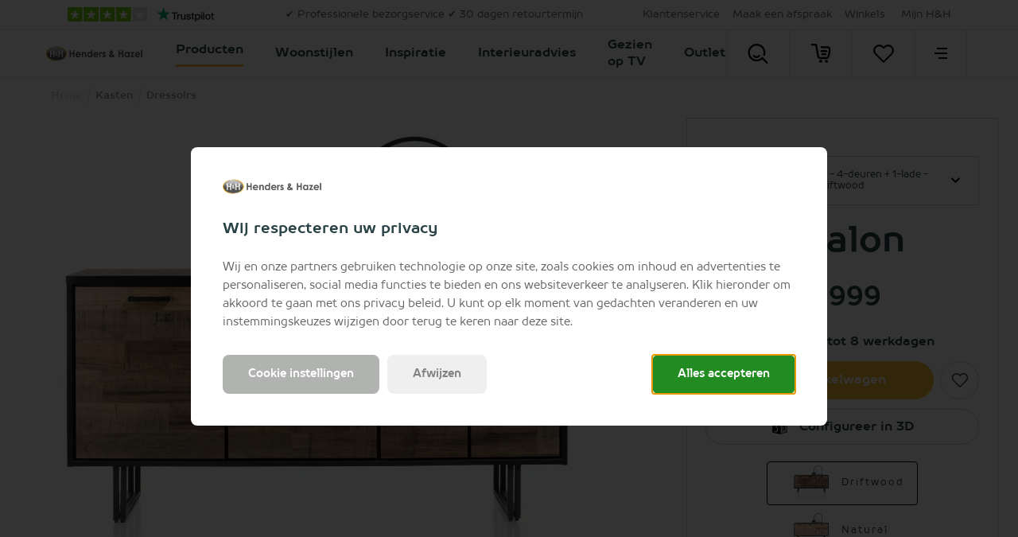

--- FILE ---
content_type: text/html; charset=utf-8
request_url: https://www.hendersandhazel.nl/hh/kasten/dressoirs/avalon-dressoir-170-cm-4-deuren-1-lade-driftwood-42482-dri/
body_size: 75957
content:



<!doctype html>
<html lang="nl" class="    ">
<head>
    <meta charset="utf-8">
    <meta http-equiv="X-UA-Compatible" content="IE=edge">
    <title>Avalon dressoir 170cm met 4-deuren in de kleur Driftwood</title>
    <meta name="viewport" content="width=device-width, initial-scale=1">
    <meta name="google" content="notranslate">

    <meta http-equiv="Accept-CH" content="DPR, Viewport-Width, Width">
    <meta http-equiv="content-type" content="text/html; charset=UTF-8">

        <meta name="mobile-web-app-capable" content="yes">
            <meta name="theme-color" content="#F9BD34" />
        <link rel="apple-touch-icon" sizes="180x180" href="/Content/icons/hh/apple-touch-icon.png">
        <link rel="icon" type="image/png" sizes="32x32" href="/Content/icons/hh/favicon-32x32.png">
        <link rel="icon" type="image/png" sizes="16x16" href="/Content/icons/hh/favicon-16x16.png">
        <link rel="mask-icon" href="/Content/icons/hh/safari-pinned-tab.svg" color="#F9BD34">
        <meta name="msapplication-TileColor" content="#ffffff">
        <meta name="msapplication-config" content="/Content/icons/hh/browserconfig.xml">
        <link rel="shortcut icon" href="/Content/icons/hh/favicon.ico" type="image/x-icon">
        <link rel="manifest" href="/manifest-hh.json" />

        <meta name="application-name" content="Henders and Hazel" />
        <meta property="og:type" content="website">
        <meta property="og:site_name" content="Henders and Hazel">
        <meta property="og:title" content="Avalon dressoir 170cm met 4-deuren in de kleur Driftwood" />
                <meta property="og:image" content="https://habufa-res.cloudinary.com/e_trim:0:ffffff,q_auto,cs_srgb,f_auto,q_auto,cs_srgb,cs_srgb,f_auto/t_n/m/73f6b14f28214e5a8b3c2275bf387c8b.jpg" />
<meta property="og:description" content ="Avalon dressoir 170cm met 4-deuren in de kleur Driftwood bestel je online bij H&amp;H✔ 30 dagen retourtermijn ✔ Professionele bezorgservice">
<meta name="description" content="Avalon dressoir 170cm met 4-deuren in de kleur Driftwood bestel je online bij H&amp;H✔ 30 dagen retourtermijn ✔ Professionele bezorgservice">
<meta name="keywords" content ="Avalon, dressoir 170 cm - 4-deuren + 1-lade - Driftwood">
<meta property="og:url" content="https://www.hendersandhazel.nl/hh/kasten/dressoirs/avalon-dressoir-170-cm-4-deuren-1-lade-driftwood-42482-dri/" />
<link rel="alternate" hreflang="x-default" href="https://www.hendersandhazel.nl/hh/kasten/dressoirs/avalon-dressoir-170-cm-4-deuren-1-lade-driftwood-42482-dri/" />
<link rel="alternate" hreflang="nl-nl" href="https://www.hendersandhazel.nl/hh/kasten/dressoirs/avalon-dressoir-170-cm-4-deuren-1-lade-driftwood-42482-dri/" />
<link rel="alternate" hreflang="nl-be" href="https://www.hendersandhazel.be/hh/kasten/dressoirs/avalon-dressoir-170-cm-4-deuren-1-lade-driftwood-42482-dri/" />
<link rel="alternate" hreflang="fr-be" href="https://www.hendersandhazel.be/fr-be/hh/meubles-de-rangement/buffets/avalon-buffet-170-cm-4-portes-1-tiroir-driftwood-42482-dri/" />
<link rel="alternate" hreflang="de-be" href="https://www.hendersandhazel.be/de-be/hh/schraenke/sideboards/avalon-sideboard-170-cm-4-tueren-1-lade-driftwood-42482-dri/" />
<link rel="alternate" hreflang="fr-lu" href="https://www.hendersandhazel.lu/hh/meubles-de-rangement/buffets/avalon-buffet-170-cm-4-portes-1-tiroir-driftwood-42482-dri/" />
<link rel="alternate" hreflang="de-lu" href="https://www.hendersandhazel.lu/de-lu/hh/schraenke/sideboards/avalon-sideboard-170-cm-4-tueren-1-lade-driftwood-42482-dri/" />
<link rel="alternate" hreflang="de-de" href="https://www.hendersandhazel.de/hh/schraenke/sideboards/avalon-sideboard-170-cm-4-tueren-1-lade-driftwood-42482-dri/" />

    <link rel="canonical" href="https://www.hendersandhazel.nl/hh/kasten/dressoirs/avalon-dressoir-170-cm-4-deuren-1-lade-driftwood-42482-dri/" />
    <style>
        svg {
            visibility: hidden;
        }
    </style>

<link href="/Content/css/min/epitrustpilot.css" rel="stylesheet"/>
    <link href="/Content/css/hh/main.min.css?v=20260122050015" rel="stylesheet" type="text/css" />

    
    <style>
        :root {
	            --productGroupThemeColor: #555350;
        }

        /* This keeps child nodes hidden while the element loads */
        /*:not(:defined) > * {
            display: none;
        }*/
    </style>


        <style>
            #js-flowbox-flow svg,
            #bzfy-feed-gate svg {
                visibility: visible;
            }

            .bzfy-icon.bzfy-icon--submit svg {
                -webkit-filter: initial !important;
                filter: initial !important;
            }
        </style>

        <script>
	        document.createElement("picture");

	        
        </script>
<script>
window.dataLayer = window.dataLayer || [];
window.dataLayer.push({
'page_type': 'NonConfigurableStockVariation',
'server': 'SERVER1',
});
</script><!-- Google Tag Manager -->
<script>
(function (w, d, s, l, i) {
w[l] = w[l] || []; w[l].push({
'gtm.start':
new Date().getTime(), event: 'gtm.js'
}); var f = d.getElementsByTagName(s)[0],
j = d.createElement(s), dl = l != 'dataLayer' ? '&l=' + l : ''; j.async = true; j.src =
'https://www.googletagmanager.com/gtm.js?id=' + i + dl; f.parentNode.insertBefore(j, f);
})(window, document, 'script', 'dataLayer', 'GTM-PQPT7HQ');
</script>
<!-- End Google Tag Manager -->
    

    


    <meta name="p:domain_verify" content="581dca90cb7c862e516cdc9b1e98b90f"/>

        <script type="text/javascript" src="//widget.trustpilot.com/bootstrap/v5/tp.widget.bootstrap.min.js" async></script>
    </head>
<body class="hh      " data-concept="hh">
<!-- Google Tag Manager (noscript) -->
<noscript>
<iframe src="https://www.googletagmanager.com/ns.html?id=GTM-PQPT7HQ" height="0" width="0" style="display:none;visibility:hidden"></iframe>
</noscript>
<!-- End Google Tag Manager (noscript) --><svg style="display: none;">
    <defs>
        <symbol id="logo-hh" width="800.58" height="118.06" mlns="http://www.w3.org/2000/svg" viewBox="0 0 800.58 118.06">
            <defs>
                <linearGradient id="linear-gradient" x1="109.9" y1="23.17" x2="109.9" y2="134.85" gradientUnits="userSpaceOnUse">
                    <stop offset="0" stop-color="#b3b3b3" />
                    <stop offset=".16" stop-color="#989897" />
                    <stop offset=".45" stop-color="#696968" />
                    <stop offset=".6" stop-color="#575756" />
                </linearGradient>
                <radialGradient id="radial-gradient" cx="109.89" cy="79.01" r="83.88" gradientTransform="matrix(1 0 0 .67 0 26.29)" gradientUnits="userSpaceOnUse">
                    <stop offset=".9" stop-color="#fff" />
                    <stop offset=".93" stop-color="#aaa" />
                    <stop offset=".97" stop-color="#5e5e5d" />
                    <stop offset=".99" stop-color="#2f2f2d" />
                    <stop offset="1" stop-color="#1d1d1b" />
                </radialGradient>
                <linearGradient id="linear-gradient-2" x1="871.68" y1="195.32" x2="871.68" y2="148.41" gradientTransform="rotate(180 490.685 136.145)" gradientUnits="userSpaceOnUse">
                    <stop offset=".18" stop-color="#575756" />
                    <stop offset=".3" stop-color="#696968" />
                    <stop offset=".54" stop-color="#989898" />
                    <stop offset=".88" stop-color="#e4e4e4" />
                    <stop offset="1" stop-color="#fff" />
                </linearGradient>
                <linearGradient id="linear-gradient-3" x1="32.02" y1="107.36" x2="187.77" y2="50.67" gradientUnits="userSpaceOnUse">
                    <stop offset="0" stop-color="#eeb31a" />
                    <stop offset=".42" stop-color="#f9dca3" />
                    <stop offset=".5" stop-color="#fff" />
                    <stop offset=".57" stop-color="#f9dca3" />
                    <stop offset="1" stop-color="#eeb31a" />
                </linearGradient>
                <radialGradient id="radial-gradient-2" cx="109.89" cy="79.01" r="85.38" gradientTransform="matrix(1 0 0 .69 0 24.27)" gradientUnits="userSpaceOnUse">
                    <stop offset=".89" stop-color="#fff" />
                    <stop offset=".93" stop-color="#fdfdfd" />
                    <stop offset=".95" stop-color="#f6f6f6" />
                    <stop offset=".96" stop-color="#ebebea" />
                    <stop offset=".97" stop-color="#dadada" />
                    <stop offset=".97" stop-color="#c4c4c4" />
                    <stop offset=".98" stop-color="#a9a9a8" />
                    <stop offset=".99" stop-color="#898988" />
                    <stop offset=".99" stop-color="#646462" />
                    <stop offset="1" stop-color="#3b3b39" />
                    <stop offset="1" stop-color="#1d1d1b" />
                </radialGradient>
            </defs>
            <g style="isolation:isolate">
                <g id="Layer_1" data-name="Layer 1">
                    <path d="M219 50.85h10.82V72h18.71V50.85h10.78v56.05h-10.74V82.32h-18.71v24.58H219zM312.54 89.18h-33.41a11.12 11.12 0 0 0 3.86 7 12.14 12.14 0 0 0 8 2.61 13.88 13.88 0 0 0 10-4.07l8.77 4.11a20.75 20.75 0 0 1-7.85 6.88 24.64 24.64 0 0 1-10.82 2.29q-9.75 0-15.89-6.15a20.93 20.93 0 0 1-6.13-15.41 21.65 21.65 0 0 1 6.11-15.75 20.54 20.54 0 0 1 15.34-6.27q9.8 0 15.93 6.27t6.13 16.55zM302.14 81a10.44 10.44 0 0 0-4.07-5.64 11.76 11.76 0 0 0-7-2.17 12.42 12.42 0 0 0-7.63 2.44 13.61 13.61 0 0 0-3.86 5.37zM321 65.44h10.4v4.25a25.37 25.37 0 0 1 6.41-4.15 15.67 15.67 0 0 1 5.88-1.16 14.21 14.21 0 0 1 10.46 4.3q3.61 3.66 3.62 10.82v27.4h-10.33V88.75q0-7.43-.67-9.86a6.71 6.71 0 0 0-2.31-3.71 6.52 6.52 0 0 0-4.09-1.28A7.71 7.71 0 0 0 335 76a11.32 11.32 0 0 0-3.13 5.85 46.39 46.39 0 0 0-.46 8.41v16.64H321zM398.38 49.44h10.4v57.46h-10.4v-4.38a20.41 20.41 0 0 1-6.11 4.17 17.08 17.08 0 0 1-6.64 1.27 18.46 18.46 0 0 1-13.89-6.22 21.74 21.74 0 0 1-5.86-15.49q0-9.6 5.67-15.74a18.06 18.06 0 0 1 13.78-6.13 17.51 17.51 0 0 1 7 1.41 19.1 19.1 0 0 1 6.05 4.21zM387.45 74a10.53 10.53 0 0 0-8 3.41 12.31 12.31 0 0 0-3.19 8.74 12.42 12.42 0 0 0 3.23 8.85 10.49 10.49 0 0 0 8 3.47 10.73 10.73 0 0 0 8.12-3.47 12.46 12.46 0 0 0 3.23-8.93 12.13 12.13 0 0 0-3.23-8.77 10.86 10.86 0 0 0-8.16-3.3zM460.83 89.18h-33.42a11.18 11.18 0 0 0 3.87 7 12.14 12.14 0 0 0 8 2.61 13.88 13.88 0 0 0 10-4.07l8.76 4.11a20.72 20.72 0 0 1-7.84 6.88 24.64 24.64 0 0 1-10.82 2.29q-9.75 0-15.89-6.15a20.94 20.94 0 0 1-6.14-15.41 21.62 21.62 0 0 1 6.12-15.75 20.54 20.54 0 0 1 15.34-6.27q9.78 0 15.92 6.27t6.14 16.55zM450.43 81a10.49 10.49 0 0 0-4.07-5.64 11.76 11.76 0 0 0-7-2.17 12.4 12.4 0 0 0-7.63 2.44 13.51 13.51 0 0 0-3.86 5.37zM466.81 65.44h8.92v5.22a11.07 11.07 0 0 1 3.84-4.66 9.28 9.28 0 0 1 5.26-1.6 9.71 9.71 0 0 1 4.23 1.06l-3.24 9a7.16 7.16 0 0 0-3-.92q-2.4 0-4.06 3t-1.66 11.58v18.78h-10.29zM519.58 71.24l-6.44 6.44c-2.62-2.6-5-3.89-7.13-3.89a4.53 4.53 0 0 0-2.74.74 2.21 2.21 0 0 0-.36 3.39 11.87 11.87 0 0 0 3.1 1.93l3.82 1.9q6 3 8.26 6.06a12.61 12.61 0 0 1-1.81 16.46c-2.7 2.47-6.33 3.69-10.87 3.69a17.29 17.29 0 0 1-14.48-7.08l6.4-7a14.79 14.79 0 0 0 4.28 3.44 9.49 9.49 0 0 0 4.39 1.35 5.2 5.2 0 0 0 3.31-1 2.87 2.87 0 0 0 1.26-2.29q0-2.4-4.54-4.68l-3.52-1.7q-10.06-5.07-10.06-12.68a11 11 0 0 1 3.79-8.41 13.79 13.79 0 0 1 9.7-3.48 16.81 16.81 0 0 1 13.64 6.86zM586.64 84.88l6.36 7.27-2.89 2.63-2.85 2.59 9 9.53h-12.94l-3.69-3.81q-8.85 5.22-16.43 5.22a14.56 14.56 0 0 1-10.42-3.77 12.76 12.76 0 0 1-4-9.68 16.7 16.7 0 0 1 2.26-8.42 29.39 29.39 0 0 1 7.72-8.19q-5.4-7.27-5.41-12.88c0-2.77 1.2-5.5 3.58-8.19s5.76-4 10.1-4 7.77 1.33 10.12 4 3.52 5.36 3.52 8.08a12.5 12.5 0 0 1-1.62 6.13q-1.62 2.94-7.45 8.69 6.82 8 8.81 10 1.24-.93 6.23-5.2zm-13.93 10.8a118.45 118.45 0 0 1-8.29-9.58q-5.64 4.68-5.64 8.19a4 4 0 0 0 1.55 3 5.64 5.64 0 0 0 3.9 1.37q3.38.01 8.48-2.98zm-6.34-23.15c2.81-2.41 4.22-4.55 4.22-6.4a3.11 3.11 0 0 0-1-2.36 3.46 3.46 0 0 0-2.51-.92 3.48 3.48 0 0 0-3.47 3.43q.05 2.72 2.76 6.25zM626.37 50.85h10.82V72h18.71V50.85h10.78v56.05H655.9V82.32h-18.71v24.58h-10.82zM708.94 65.44h10.4v41.46h-10.4v-4.38a20.54 20.54 0 0 1-6.11 4.17 17.11 17.11 0 0 1-6.64 1.27 18.43 18.43 0 0 1-13.89-6.22 21.74 21.74 0 0 1-5.86-15.49q0-9.6 5.67-15.74a18.05 18.05 0 0 1 13.77-6.13 17.56 17.56 0 0 1 7 1.41 19.21 19.21 0 0 1 6.06 4.21zM698 74a10.53 10.53 0 0 0-8 3.41 12.27 12.27 0 0 0-3.19 8.74 12.38 12.38 0 0 0 3.24 8.85 10.49 10.49 0 0 0 8 3.47 10.7 10.7 0 0 0 8.11-3.47 12.42 12.42 0 0 0 3.23-8.93 12.09 12.09 0 0 0-3.23-8.77A10.86 10.86 0 0 0 698 74zM728.1 65.44h31.74L741.22 98.1h17.55v8.8h-33.53L744 74.25h-15.9zM807.27 89.18h-33.41a11.09 11.09 0 0 0 3.87 7 12.13 12.13 0 0 0 8 2.61 13.9 13.9 0 0 0 10-4.07l8.76 4.11a20.67 20.67 0 0 1-7.85 6.88 24.64 24.64 0 0 1-10.82 2.29q-9.75 0-15.88-6.15a20.94 20.94 0 0 1-6.14-15.45 21.62 21.62 0 0 1 6.12-15.75 20.51 20.51 0 0 1 15.33-6.27q9.79 0 15.93 6.27t6.13 16.55zM796.87 81a10.42 10.42 0 0 0-4.06-5.64 11.76 11.76 0 0 0-7-2.17 12.45 12.45 0 0 0-7.64 2.44 13.61 13.61 0 0 0-3.85 5.37zM814.55 49.44H825v57.46h-10.4z" transform="translate(-24.37 -19.98)" fill="#333" />
                    <path d="M192.24 79c0 30.84-36.85 55.84-82.32 55.84S27.56 109.85 27.56 79s36.85-55.84 82.36-55.84 82.32 25 82.32 55.84" transform="translate(-24.37 -19.98)" fill="url(#linear-gradient)" />
                    <path d="M192.23 79c0 30.84-36.84 55.84-82.31 55.84S27.56 109.85 27.56 79s36.85-55.84 82.36-55.84 82.31 25 82.31 55.84" transform="translate(-24.37 -19.98)" style="mix-blend-mode:multiply" fill="url(#radial-gradient)" />
                    <path d="M173.2 56.67c0 7.84-28.33 8.33-63.29 8.33s-63.32-.49-63.32-8.33S74.92 31.2 109.91 31.2s63.29 17.62 63.29 25.47" transform="translate(-24.37 -19.98)" opacity=".2" fill="#fff" />
                    <path d="M56 53.27h10.19V73.1h17.54V53.27h10.11v52.55H83.73v-23H66.19v23H56zM117.63 83l3.05 3.49-1.39 1.26-1.37 1.25 4.32 4.57H116l-1.77-1.83a15.72 15.72 0 0 1-7.88 2.51 7 7 0 0 1-5-1.81 6.14 6.14 0 0 1-1.91-4.65 8 8 0 0 1 1.08-4 14.31 14.31 0 0 1 3.71-3.94c-1.73-2.33-2.59-4.38-2.59-6.18a5.94 5.94 0 0 1 1.71-3.93 7.07 7.07 0 0 1 9.71 0 5.86 5.86 0 0 1 1.69 3.88 6 6 0 0 1-.78 2.95 22.18 22.18 0 0 1-3.57 4.17c2.18 2.57 3.59 4.18 4.22 4.81.38-.4 1.38-1.23 3.01-2.55zm-6.69 5.19a57.14 57.14 0 0 1-4-4.6c-1.81 1.49-2.71 2.81-2.71 3.93a1.91 1.91 0 0 0 .74 1.44 2.73 2.73 0 0 0 1.88.66 8.65 8.65 0 0 0 4.09-1.48zm-3-11.12c1.36-1.15 2-2.18 2-3.07a1.54 1.54 0 0 0-.45-1.14 1.69 1.69 0 0 0-1.21-.43 1.57 1.57 0 0 0-1.18.49 1.61 1.61 0 0 0-.49 1.15 5.19 5.19 0 0 0 1.28 2.93zM125.75 53.27h10.15V73.1h17.54V53.27h10.11v52.55h-10.11v-23H135.9v23h-10.15z" transform="translate(-24.37 -19.98)" fill="#fff" />
                    <path d="M27.78 65.55c-9.86 45.55 37.9 68.81 82.23 68.81s88.68-19.54 82.28-68.81c0 0-9.64 11.74-83.17 11.74S27.78 65.55 27.78 65.55z" transform="translate(-24.37 -19.98)" style="mix-blend-mode:multiply" fill="url(#linear-gradient-2)" opacity=".2" />
                    <path d="M24.37 79c0 32.56 38.38 59 85.55 59s85.5-26.47 85.5-59-38.36-59-85.5-59-85.55 26.46-85.55 59m6.38 0c0-29 35.51-52.66 79.17-52.66S189.05 50 189.05 79s-35.5 52.66-79.13 52.66S30.75 108.05 30.75 79" transform="translate(-24.37 -19.98)" fill="url(#linear-gradient-3)" />
                    <path d="M24.37 79c0 32.56 38.38 59 85.55 59s85.5-26.47 85.5-59-38.36-59-85.5-59-85.55 26.46-85.55 59m6.38 0c0-29 35.51-52.66 79.17-52.66S189.05 50 189.05 79s-35.5 52.66-79.13 52.66S30.75 108.05 30.75 79" transform="translate(-24.37 -19.98)" style="mix-blend-mode:multiply" fill="url(#radial-gradient-2)" opacity=".2" />
                </g>
            </g>
        </symbol>

        <symbol id="shoppinglist" viewBox="0 0 595.28 595.28" xmlns="http://www.w3.org/2000/svg">
            <g>
                <path d="M470.54,455.67c-1.8,0-3.4-0.07-4.65-0.14H295.11c-77.52,0-101.24-50.2-103.32-78.63l-57.9-320.42H28.42
			c-14.91,0-26.97-12.07-26.97-26.97S13.51,2.53,28.42,2.53h128c13.04,0,24.2,9.36,26.56,22.19l62.2,344.14
			c0.21,1.25,0.35,2.57,0.42,3.81c0.55,6.31,5.89,28.85,49.58,28.85h171.9c1.59,0,3.19,0.14,4.85,0.42
			c0.76-0.07,18.72,0.21,31.9-37.31c20.66-58.52,35.09-190.13,35.23-191.45c0.14-4.44-1.25-23.99-10.4-33.49
			c-2.57-2.63-7.14-6.17-17.68-6.17c-58.59,0-188.4-6.73-193.88-7c-14.84-0.76-26.28-13.45-25.52-28.36
			c0.76-14.84,13.59-26.56,28.29-25.52c1.32,0.07,133.9,6.93,191.03,6.93c22.88,0,42.58,7.97,56.86,23.09
			c26.56,28.01,25.17,70.1,24.89,74.82c-0.69,7.14-15.32,140.69-38.07,205.11C531.49,448.32,488.71,455.67,470.54,455.67" />
                <path d="M467.07,247.17h-148.6c-14.91,0-26.97-12.07-26.97-26.97c0-14.91,12.07-26.97,26.97-26.97h148.6
			c14.91,0,26.97,12.07,26.97,26.97C494.05,235.1,481.91,247.17,467.07,247.17" />
                <path d="M441.42,342.16H339c-14.91,0-26.97-12.07-26.97-26.97s12.07-26.97,26.97-26.97h102.42
			c14.91,0,26.97,12.07,26.97,26.97S456.33,342.16,441.42,342.16" />
                <path d="M339,523.7c0,24.27-19.62,43.89-43.89,43.89s-43.89-19.62-43.89-43.89s19.62-43.89,43.89-43.89
			C319.38,479.8,339,499.43,339,523.7" />
                <path d="M510.97,523.7c0,24.27-19.62,43.89-43.89,43.89c-24.27,0-43.89-19.62-43.89-43.89s19.62-43.89,43.89-43.89
			C491.27,479.8,510.97,499.43,510.97,523.7" />
            </g>
        </symbol>

        <symbol id="shoppinglist1" viewBox="0 0 471.701 471.701" xmlns="http://www.w3.org/2000/svg">
            <g>
                <path stroke="black" stroke-width="15" d="M433.601,67.001c-24.7-24.7-57.4-38.2-92.3-38.2s-67.7,13.6-92.4,38.3l-12.9,12.9l-13.1-13.1   c-24.7-24.7-57.6-38.4-92.5-38.4c-34.8,0-67.6,13.6-92.2,38.2c-24.7,24.7-38.3,57.5-38.2,92.4c0,34.9,13.7,67.6,38.4,92.3   l187.8,187.8c2.6,2.6,6.1,4,9.5,4c3.4,0,6.9-1.3,9.5-3.9l188.2-187.5c24.7-24.7,38.3-57.5,38.3-92.4   C471.801,124.501,458.301,91.701,433.601,67.001z M414.401,232.701l-178.7,178l-178.3-178.3c-19.6-19.6-30.4-45.6-30.4-73.3   s10.7-53.7,30.3-73.2c19.5-19.5,45.5-30.3,73.1-30.3c27.7,0,53.8,10.8,73.4,30.4l22.6,22.6c5.3,5.3,13.8,5.3,19.1,0l22.4-22.4   c19.6-19.6,45.7-30.4,73.3-30.4c27.6,0,53.6,10.8,73.2,30.3c19.6,19.6,30.3,45.6,30.3,73.3   C444.801,187.101,434.001,213.101,414.401,232.701z" />
            </g>
        </symbol>

        <symbol id="favorite" viewBox="0 0 471.701 471.701" xmlns="http://www.w3.org/2000/svg">
            <g>
                <path stroke="black" stroke-width="5" d="M433.601,67.001c-24.7-24.7-57.4-38.2-92.3-38.2s-67.7,13.6-92.4,38.3l-12.9,12.9l-13.1-13.1   c-24.7-24.7-57.6-38.4-92.5-38.4c-34.8,0-67.6,13.6-92.2,38.2c-24.7,24.7-38.3,57.5-38.2,92.4c0,34.9,13.7,67.6,38.4,92.3   l187.8,187.8c2.6,2.6,6.1,4,9.5,4c3.4,0,6.9-1.3,9.5-3.9l188.2-187.5c24.7-24.7,38.3-57.5,38.3-92.4   C471.801,124.501,458.301,91.701,433.601,67.001z M414.401,232.701l-178.7,178l-178.3-178.3c-19.6-19.6-30.4-45.6-30.4-73.3   s10.7-53.7,30.3-73.2c19.5-19.5,45.5-30.3,73.1-30.3c27.7,0,53.8,10.8,73.4,30.4l22.6,22.6c5.3,5.3,13.8,5.3,19.1,0l22.4-22.4   c19.6-19.6,45.7-30.4,73.3-30.4c27.6,0,53.6,10.8,73.2,30.3c19.6,19.6,30.3,45.6,30.3,73.3   C444.801,187.101,434.001,213.101,414.401,232.701z" />
            </g>
        </symbol>

        <symbol id="arsymbol" viewBox="0 0 50 54" xmlns="http://www.w3.org/2000/svg">
            <g>
                <clipPath id="a" transform="translate(-15 -12)"><path d="m0 0h78v78h-78z" /></clipPath>
                <clipPath id="b" transform="translate(-15 -12)"><path d="m15.48 12.49h23.67v14.2h-23.67z" /></clipPath>
                <clipPath id="c" transform="translate(-15 -12)"><path d="m15.48 25.41h46.03v27.16h-46.03z" /></clipPath>
                <clipPath id="d" transform="translate(-15 -12)"><path d="m37.87 12.49h23.64v14.2h-23.64z" /></clipPath>
                <clipPath id="e" transform="translate(-15 -12)"><path d="m15.48 25.41h46.03v27.16h-46.03z" /></clipPath>
                <clipPath id="f" transform="translate(-15 -12)"><path d="m15.48 51.28h23.67v14.24h-23.67z" /></clipPath>
                <clipPath id="g" transform="translate(-15 -12)"><path d="m37.87 51.28h23.64v14.24h-23.64z" /></clipPath>
                <clipPath id="h" transform="translate(-15 -12)"><path d="m15.48 25.41h1.28v27.16h-1.28z" /></clipPath>
                <clipPath id="i" transform="translate(-15 -12)"><path d="m60.23 25.41h1.28v27.16h-1.28z" /></clipPath>
                <clipPath id="j" transform="translate(-15 -12)"><path d="m37.87 12.49h1.28v52.96h-1.28z" /></clipPath>
                <g clip-path="url(#a)"><g clip-path="url(#a)"><path d="m45 18a1.12 1.12 0 0 1 -.56-.15l-6-3.44-6 3.45a1.12 1.12 0 1 1 -1.12-1.95l6.68-3.76a1.12 1.12 0 0 1 1.12 0l6.51 3.77a1.12 1.12 0 0 1 -.63 2.08" transform="translate(-15 -12)" /><path d="m38.51 47.65a1.12 1.12 0 0 1 -1.12-1.12v-7.53a1.12 1.12 0 1 1 2.25 0v7.54a1.12 1.12 0 0 1 -1.12 1.12" transform="translate(-15 -12)" /><path d="m16.12 34.71a1.12 1.12 0 0 1 -1.12-1.13v-7.58a1.12 1.12 0 1 1 2.24 0v7.54a1.12 1.12 0 0 1 -1.12 1.12" transform="translate(-15 -12)" /><path d="m60.88 34.71a1.12 1.12 0 0 1 -1.12-1.12v-7.59a1.12 1.12 0 1 1 2.24 0v7.54a1.12 1.12 0 0 1 -1.12 1.12" transform="translate(-15 -12)" /><path d="m60.88 53a1.12 1.12 0 0 1 -1.12-1.12v-7.49a1.12 1.12 0 0 1 1.12-1.12 1.12 1.12 0 0 1 1.12 1.12v7.54a1.12 1.12 0 0 1 -1.12 1.07z" transform="translate(-15 -12)" /><path d="m16.12 53a1.12 1.12 0 0 1 -1.12-1.07v-7.54a1.12 1.12 0 1 1 2.24 0v7.54a1.12 1.12 0 0 1 -1.12 1.07" transform="translate(-15 -12)" /><path d="m38.51 22.47a1.12 1.12 0 0 1 -1.12-1.12v-8.22a1.12 1.12 0 1 1 2.25 0v8.22a1.12 1.12 0 0 1 -1.12 1.12" transform="translate(-15 -12)" /><path d="m38.51 66a1.12 1.12 0 0 1 -1.12-1.12v-7.54a1.12 1.12 0 1 1 2.25 0v7.54a1.12 1.12 0 0 1 -1.13 1.12" transform="translate(-15 -12)" /><path d="m38.51 66a1.13 1.13 0 0 1 -.56-.15l-6.56-3.79a1.12 1.12 0 0 1 1.12-1.95l6 3.47 5.91-3.43a1.12 1.12 0 0 1 1.13 1.95l-6.48 3.75a1.11 1.11 0 0 1 -.56.15" transform="translate(-15 -12)" /><path d="m38.51 40.11a1.13 1.13 0 0 1 -.51-.11l-6.53-3.77a1.12 1.12 0 0 1 1.12-1.95l6 3.45 6-3.45a1.12 1.12 0 0 1 1.13 1.95l-6.64 3.77a1.11 1.11 0 0 1 -.56.15" transform="translate(-15 -12)" /><path d="m54.35 30.94a1.12 1.12 0 0 1 -.56-2.1l6.52-3.77a1.12 1.12 0 0 1 1.13 1.93l-6.52 3.77a1.12 1.12 0 0 1 -.56.15" transform="translate(-15 -12)" /><path d="m60.87 27.17a1.12 1.12 0 0 1 -.56-.15l-6.53-3.77a1.12 1.12 0 1 1 1.12-1.95l6.53 3.77a1.12 1.12 0 0 1 -.56 2.1" transform="translate(-15 -12)" /><path d="m22.65 30.94a1.12 1.12 0 0 1 -.56-.15l-6.53-3.79a1.12 1.12 0 0 1 1.12-1.95l6.52 3.77a1.12 1.12 0 0 1 -.56 2.1" transform="translate(-15 -12)" /><path d="m16.12 27.17a1.12 1.12 0 0 1 -.56-2.1l6.52-3.76a1.12 1.12 0 0 1 1.12 1.95l-6.52 3.74a1.13 1.13 0 0 1 -.56.15" transform="translate(-15 -12)" /><path d="m54.34 56.82a1.12 1.12 0 0 1 -.56-2.1l6.54-3.72a1.12 1.12 0 1 1 1.12 1.95l-6.54 3.72a1.13 1.13 0 0 1 -.56.15" transform="translate(-15 -12)" /><path d="m60.88 53a1.12 1.12 0 0 1 -.56-.15l-6.53-3.77a1.12 1.12 0 0 1 1.12-1.95l6.53 3.87a1.12 1.12 0 0 1 -.56 2.1" transform="translate(-15 -12)" /><path d="m22.65 56.82a1.13 1.13 0 0 1 -.56-.15l-6.53-3.77a1.12 1.12 0 0 1 1.13-1.9l6.52 3.77a1.12 1.12 0 0 1 -.56 2.1" transform="translate(-15 -12)" /><path d="m16.12 53a1.12 1.12 0 0 1 -.56-2.1l6.51-3.77a1.12 1.12 0 0 1 1.13 1.95l-6.51 3.82a1.12 1.12 0 0 1 -.56.15" transform="translate(-15 -12)" /><g clip-path="url(#b)" opacity=".2"><path d="m16.12 26.69a.64.64 0 0 1 -.32-1.2l22.39-12.92a.64.64 0 0 1 .64 1.11l-22.39 12.92a.64.64 0 0 1 -.32.09" transform="translate(-15 -12)" /></g><g clip-path="url(#c)" opacity=".2"><path d="m16.12 52.57a.64.64 0 0 1 -.32-1.2l44.76-25.88a.64.64 0 0 1 .64 1.11l-44.76 25.88a.64.64 0 0 1 -.32.09" transform="translate(-15 -12)" /></g><g clip-path="url(#d)" opacity=".2"><path d="m60.87 26.69a.64.64 0 0 1 -.32-.09l-22.36-12.92a.64.64 0 0 1 .64-1.11l22.36 12.92a.64.64 0 0 1 -.32 1.2" transform="translate(-15 -12)" /></g><g clip-path="url(#e)" opacity=".2"><path d="m60.88 52.57a.63.63 0 0 1 -.32-.09l-44.76-25.88a.64.64 0 0 1 .64-1.11l44.76 25.88a.64.64 0 0 1 -.32 1.2" transform="translate(-15 -12)" /></g><g clip-path="url(#f)" opacity=".2"><path d="m38.51 65.52a.64.64 0 0 1 -.32-.09l-22.39-13a.64.64 0 0 1 .64-1.11l22.39 13a.64.64 0 0 1 -.32 1.2" transform="translate(-15 -12)" /></g><g clip-path="url(#g)" opacity=".2"><path d="m38.51 65.52a.64.64 0 0 1 -.32-1.2l22.36-13a.64.64 0 0 1 .64 1.11l-22.36 13a.64.64 0 0 1 -.32.09" transform="translate(-15 -12)" /></g><g clip-path="url(#h)" opacity=".2"><path d="m16.12 52.57a.64.64 0 0 1 -.64-.64v-25.93a.64.64 0 1 1 1.28 0v25.93a.64.64 0 0 1 -.64.64" transform="translate(-15 -12)" /></g><g clip-path="url(#i)" opacity=".2"><path d="m60.88 52.57a.64.64 0 0 1 -.64-.64v-25.93a.64.64 0 1 1 1.28 0v25.93a.64.64 0 0 1 -.64.64" transform="translate(-15 -12)" /></g><g clip-path="url(#j)" opacity=".2"><path d="m38.51 65.45a.64.64 0 0 1 -.64-.64v-51.68a.64.64 0 0 1 1.28 0v51.68a.64.64 0 0 1 -.64.64" transform="translate(-15 -12)" /></g></g></g>
            </g>
        </symbol>

        <symbol id="delete" viewBox="0 0 491.111 491.111" xmlns="http://www.w3.org/2000/svg">
            <g>
                <path d="M310.082,245.553l51.883-51.877c3.686-3.678,5.755-8.669,5.755-13.885c0-5.208-2.069-10.206-5.755-13.885   l-36.769-36.759c-7.662-7.664-20.105-7.664-27.768,0l-51.87,51.876l-51.885-51.876c-7.662-7.664-20.089-7.664-27.768,0   l-36.753,36.759c-3.688,3.68-5.756,8.678-5.756,13.885c0,5.216,2.068,10.207,5.756,13.885l51.876,51.877l-51.884,51.875   c-7.672,7.681-7.672,20.108,0,27.779l36.753,36.761c7.679,7.662,20.106,7.662,27.769,0l51.893-51.885l51.878,51.885   c7.662,7.662,20.106,7.662,27.768,0l36.769-36.761c7.655-7.671,7.655-20.098,0-27.779L310.082,245.553z" />
                <path d="M245.556,0C110.16,0,0,110.162,0,245.564c0,135.387,110.16,245.547,245.556,245.547   c135.394,0,245.555-110.16,245.555-245.547C491.111,110.162,380.95,0,245.556,0z M245.556,438.198   c-106.218,0-192.641-86.424-192.641-192.633c0-106.233,86.423-192.648,192.641-192.648c106.217,0,192.639,86.416,192.639,192.648   C438.195,351.773,351.773,438.198,245.556,438.198z" />
            </g>
        </symbol>
   
        <symbol id="information" width="24" height="24" viewBox="0 0 22.342 22.342" xmlns="http://www.w3.org/2000/svg" >
            <g transform="translate(2.793 2.793)">
                <path d="M14.378,6a8.378,8.378,0,1,0,8.378,8.378A8.379,8.379,0,0,0,14.378,6Zm.856,13.037a.292.292,0,0,1-.293.293H13.815a.292.292,0,0,1-.293-.293V13.629a.292.292,0,0,1,.293-.293h1.126a.292.292,0,0,1,.293.293Zm-.861-6.907a1.021,1.021,0,0,1-1.01-1.024,1.015,1.015,0,0,1,2.029,0A1.023,1.023,0,0,1,14.374,12.13Z" transform="translate(-6 -6)" fill="#231f20"/>
            </g>
            <path d="M0,0H22.342V22.342H0Z" fill="none"/>
        </symbol>
       
        <symbol id="information2" width="24" height="24" viewBox="0 0 22.342 22.342" xmlns="http://www.w3.org/2000/svg" >
            <g transform="translate(2.793 2.793)">
                <path d="M14.378,6a8.378,8.378,0,1,0,8.378,8.378A8.379,8.379,0,0,0,14.378,6Zm.856,13.037a.292.292,0,0,1-.293.293H13.815a.292.292,0,0,1-.293-.293V13.629a.292.292,0,0,1,.293-.293h1.126a.292.292,0,0,1,.293.293Zm-.861-6.907a1.021,1.021,0,0,1-1.01-1.024,1.015,1.015,0,0,1,2.029,0A1.023,1.023,0,0,1,14.374,12.13Z" transform="translate(-6 -6)" fill="#231f20"/>
            </g>
            <path d="M0,0H22.342V22.342H0Z" fill="none"/>
        </symbol>

        <symbol id="stepper-complete" width="24" height="24" viewBox="0 0 24 24" xmlns="http://www.w3.org/2000/svg">
            <path d="M21,7L9,19L3.5,13.5L4.91,12.09L9,16.17L19.59,5.59L21,7Z"></path>
        </symbol>

        <symbol id="close" width="14" height="13" viewBox="0 0 14 13" xmlns="http://www.w3.org/2000/svg">
            <path d="M7.235 4.978l4.95-4.95 1.414 1.415-4.95 4.95 4.95 4.949-1.414 1.414-4.95-4.95-4.95 4.95-1.414-1.414 4.95-4.95-4.95-4.95L2.285.029l4.95 4.95z" fill-rule="nonzero" />
        </symbol>

        <symbol id="chevron" viewBox="0 0 6 9" xmlns="http://www.w3.org/2000/svg">
            <path d="M3.358 6.37L1.242 8.484.07 7.312l3.064-3.064-1.53-1.53A136.16 136.16 0 0 1 .077 1.179c0-.006.262-.274.583-.594L1.243 0l2.116 2.115a283.119 283.119 0 0 1 2.115 2.127c0 .007-.952.964-2.115 2.127h-.001z" fill-rule="evenodd" />
        </symbol>

        <symbol id="double-chevron" width="10" height="6" viewBox="0 0 10 6" xmlns="http://www.w3.org/2000/svg">
            <path d="M0 1.488L1.307.18l3.229 3.228L6.24 1.705C7.177.767 7.95 0 7.957 0c.007 0 .289.276.627.614l.615.615L6.84 3.588a333.882 333.882 0 0 1-2.37 2.358c-.008 0-1.016-1.003-2.242-2.229L0 1.487z" fill="#000" fill-rule="evenodd" />
        </symbol>

        <symbol id="arrow" width="14" height="14" viewBox="0 0 14 14" xmlns="http://www.w3.org/2000/svg">
            <path d="M6.45 1.107L7.514 0 14 6.611l-6.486 6.611-1.064-1.107 4.645-4.734H0v-1.54h11.095z" fill-rule="nonzero" />
        </symbol>

        <symbol id="search" viewBox="0 0 595.28 595.28" xmlns="http://www.w3.org/2000/svg">
            <path d="M567.23,594.06c-6.87,0-13.67-2.65-18.9-7.96L428.09,463.84c-46.72,40.87-105.47,63.01-168.07,63.01
				c-142.64,0-258.7-118-258.7-263.03S117.38,0.8,260.02,0.8s258.7,118,258.7,263.03c0,27.53-4.19,54.7-12.44,80.69
				c-4.53,14.25-19.58,22.15-33.6,17.54c-14.02-4.61-21.78-19.91-17.25-34.16c6.53-20.61,9.83-42.2,9.83-64.06
				c0-115.06-92.07-208.68-205.24-208.68S54.78,148.76,54.78,263.83s92.07,208.75,205.24,208.75c56.96,0,109.94-23.19,149.17-65.32
				c4.95-5.31,11.82-8.38,19.03-8.52c7.9,0.07,14.15,2.79,19.24,7.96l138.66,140.98c10.44,10.62,10.44,27.8,0,38.42
				C580.9,591.4,574.1,594.06,567.23,594.06" />
            <path d="M257,427.51c-0.89,0-1.79,0-2.75,0c-58.54-1.33-99.22-45.83-100.94-47.65c-9.96-11.11-9.21-28.22,1.65-38.35
				c10.86-10.06,27.69-9.36,37.65,1.61c0.76,0.84,27.97,29.55,63.21,30.18c21.85,0.77,42.67-10.06,63.21-30.95
				c10.44-10.62,27.35-10.62,37.79,0s10.44,27.8,0,38.42C326.26,411.79,292.66,427.51,257,427.51" />
        </symbol>

        <symbol id="searchclose" viewBox="0 0 14 13" xmlns="http://www.w3.org/2000/svg">
            <path d="M7.235 4.978l4.95-4.95 1.414 1.415-4.95 4.95 4.95 4.949-1.414 1.414-4.95-4.95-4.95 4.95-1.414-1.414 4.95-4.95-4.95-4.95L2.285.029l4.95 4.95z" fill-rule="nonzero" />
        </symbol>

        <symbol id="account" width="25" height="25" viewBox="0 0 18.339 24.542" xmlns="http://www.w3.org/2000/svg">
            <path d="M17.17,4a4.754,4.754,0,0,0-4.585,4.908,4.754,4.754,0,0,0,4.585,4.908,4.754,4.754,0,0,0,4.585-4.908A4.754,4.754,0,0,0,17.17,4ZM22.9,16.271H11.439A3.569,3.569,0,0,0,8,19.952a8.21,8.21,0,0,0,2.78,6.418,9.71,9.71,0,0,0,6.39,2.172,9.71,9.71,0,0,0,6.39-2.172,8.21,8.21,0,0,0,2.78-6.418A3.569,3.569,0,0,0,22.9,16.271Z" transform="translate(-8 -4)" fill="#001d1e" />
        </symbol>

        <symbol id="check" width="14" height="11" viewBox="0 0 14 11" xmlns="http://www.w3.org/2000/svg">
            <path d="M0 6.04l1.509-1.992L5.54 7.465 12.165 0 14 1.69 5.798 11z" fill-rule="evenodd" />
        </symbol>

        <symbol id="minus" width="10" height="2" viewBox="0 0 10 2" xmlns="http://www.w3.org/2000/svg">
            <path d="M10 .15v1.7H0V.15z" fill-rule="nonzero" />
        </symbol>

        <symbol id="plus" width="10" height="10" viewBox="0 0 10 10" xmlns="http://www.w3.org/2000/svg">
            <path d="M10 4.15v1.7H5.85V10h-1.7V5.85H0v-1.7h4.15V0h1.7v4.15z" fill-rule="nonzero" />
        </symbol>

        <symbol id="minus2" width="32" height="32" viewBox="0 0 24 24" xmlns="http://www.w3.org/2000/svg">
            <path d="M12 0c-6.627 0-12 5.373-12 12s5.373 12 12 12 12-5.373 12-12-5.373-12-12-12zm7 14h-14v-4h14v4z" fill-rule="nonzero" />
        </symbol>

        <symbol id="plus2" width="32" height="32" viewBox="0 0 24 24" xmlns="http://www.w3.org/2000/svg">
            <path d="M12 0c-6.627 0-12 5.373-12 12s5.373 12 12 12 12-5.373 12-12-5.373-12-12-12zm7 14h-5v5h-4v-5h-5v-4h5v-5h4v5h5v4z" fill-rule="nonzero" />
        </symbol>

        <symbol id="giftcard" width="32" height="32" viewBox="0 -44 479.97011 479">
            <path d="m383.984375 104.472656h16v32h-16zm0 0" />
            <path d="m351.984375 104.472656h16v32h-16zm0 0" />
            <path d="m319.984375 104.472656h16v32h-16zm0 0" />
            <path d="m287.984375 104.472656h16v32h-16zm0 0" />
            <path d="m383.984375 256.472656h16v16h-16zm0 0" />
            <path d="m351.984375 256.472656h16v16h-16zm0 0" />
            <path d="m319.984375 256.472656h16v16h-16zm0 0" />
            <path d="m287.984375 256.472656h16v16h-16zm0 0" />
            <path d="m23.984375 231.871094v48.601562c.027344 22.082032 17.921875 39.972656 40 40h144.625l142.398437 68.335938c8.921876 4.273437 19.175782 4.820312 28.5 1.515625 9.324219-3.300781 16.949219-10.179688 21.1875-19.117188l24.738282-52c17.882812-4.34375 30.492187-20.332031 30.550781-38.734375v-25.472656l20.359375-42.765625c8.839844-18.601563 1.007812-40.847656-17.535156-49.808594l-2.824219-1.351562v-56.601563c-.027344-22.082031-17.917969-39.972656-40-40h-161.289063l-125.71875-60.335937c-8.917968-4.273438-19.175781-4.820313-28.496093-1.515625-9.324219 3.300781-16.949219 10.179687-21.191407 19.117187l-20.59375 43.269531c-19.816406 2.613282-34.648437 19.476563-34.710937 39.464844v33.464844l-20.359375 42.773438c-8.835938 18.601562-1.003906 40.847656 17.535156 49.808593zm432-52.382813c7.714844 6.21875 10.15625 16.914063 5.90625 25.863281l-5.90625 12.410157zm-69.757813 184.800781c-2.410156 5.101563-6.75 9.03125-12.0625 10.917969-5.316406 1.890625-11.164062 1.582031-16.25-.855469l-112.328124-53.878906h161.519531zm53.757813-83.816406c0 13.253906-10.746094 24-24 24h-264v-92.511718c17.792969 17.117187 41.535156 26.664062 66.226563 26.632812v-16c-20.539063.023438-40.292969-7.902344-55.113282-22.121094h276.886719zm-280.542969-100.96875 15.742188-39.558594c3.117187-7.664062 11.011718-12.261718 19.214844-11.183593 8.203124 1.074219 14.644531 7.550781 15.675781 15.761719 1.03125 8.207031-3.609375 16.078124-11.289063 19.148437zm256.542969-99.03125c13.253906 0 24 10.746094 24 24v80h-249.984375l14.753906-5.921875c14.515625-5.753906 23.296875-20.601562 21.351563-36.09375-1.945313-15.492187-14.128907-27.707031-29.613281-29.695312-15.488282-1.988281-30.359376 6.753906-36.15625 21.253906l-8.351563 20.96875v-74.511719zm-322.238281-51.847656c2.40625-5.101562 6.746094-9.03125 12.0625-10.921875 5.3125-1.886719 11.160156-1.578125 16.25.859375l95.671875 45.910156h-141.050781zm-53.761719 75.847656c0-13.253906 10.746094-24 24-24h72v68.929688l-6.128906-15.386719c-5.824219-14.425781-20.660157-23.097656-36.089844-21.09375-15.429687 2-27.5625 14.164063-29.515625 29.601563-1.957031 15.433593 6.757812 30.242187 21.199219 36.027343l14.742187 5.921875h-60.207031zm90.777344 75.03125-39.34375-15.832031c-7.753907-3.035156-12.46875-10.9375-11.457031-19.203125 1.011718-8.265625 7.496093-14.792969 15.753906-15.867188 8.257812-1.074218 16.191406 3.578126 19.285156 11.3125zm-90.777344 20.96875h87.113281c-14.824218 14.21875-34.574218 22.144532-55.113281 22.121094v16c23.648437.023438 46.457031-8.746094 64-24.601562v90.480468h-72c-13.253906 0-24-10.746094-24-24zm-21.902344-12.878906 5.902344-12.417969v38.28125c-7.714844-6.21875-10.15625-16.914062-5.902344-25.863281zm0 0" />
        </symbol>

        <symbol id="ruler" viewBox="0 0 480 480" xmlns="http://www.w3.org/2000/svg">
            <path d="M342.212,0H137.788c-5.522,0-10,4.477-10,10v460c0,5.523,4.478,10,10,10h204.425c5.522,0,10-4.477,10-10V10
				C352.212,4.477,347.734,0,342.212,0z M178.879,460h-31.091V20h31.091V460z M332.212,51.114h-28.334c-5.522,0-10,4.477-10,10
				s4.478,10,10,10h28.334v31.106h-53.879c-5.522,0-10,4.477-10,10c0,5.523,4.478,10,10,10h53.879v31.114h-28.334
				c-5.522,0-10,4.477-10,10s4.478,10,10,10h28.334v31.114h-53.879c-5.522,0-10,4.477-10,10s4.478,10,10,10h53.879v31.106h-28.334
				c-5.522,0-10,4.477-10,10s4.478,10,10,10h28.334v31.114h-53.879c-5.522,0-10,4.477-10,10s4.478,10,10,10h53.879v31.113h-28.334
				c-5.522,0-10,4.477-10,10s4.478,10,10,10h28.334v31.106h-53.879c-5.522,0-10,4.477-10,10s4.478,10,10,10h53.879V460H198.878V20
				h133.334V51.114z" />
        </symbol>

        <symbol id="3drotate" viewBox="0 0 512 454.63" xmlns="http://www.w3.org/2000/svg">
            <path fill-rule="nonzero" d="M474.53 297.19c-3.03-12.25-10.85-23.5-23.14-31.67a2.86 2.86 0 01-1.13-3.27c.35-1.04.64-2.12.86-3.24.22-1.05.38-2.15.46-3.28l.11-2.01-.24-3.42a2.8 2.8 0 01.22-1.44c.62-1.45 2.3-2.12 3.75-1.5 21.45 9.21 37.46 22.94 46.87 38.6 7.37 12.25 10.7 25.71 9.46 39.13l-.01.08c-1.27 13.44-7.11 26.82-18.06 38.89-14.88 16.39-39.25 30.43-74.46 38.96l-1.7.41c-19.83 4.81-41.87 10.15-65.39 13.05l-.47.04a2.86 2.86 0 01-2.86-2.86V388.8a2.87 2.87 0 012.53-2.84c10.41-1.21 20.43-2.82 30.01-4.66 9.62-1.84 18.79-3.92 27.48-6.07 28.3-6.99 47.29-20.5 57.65-36.1 4.46-6.71 7.32-13.81 8.64-20.91 1.31-7.09 1.1-14.22-.58-21.03zM99.52 51.56L253.03.44c1.84-.62 3.75-.56 5.45.03V.44l155.55 53.28a8.564 8.564 0 015.8 8.88c.02.19.02.4.02.62v187.59h-.02c0 3.13-1.73 6.15-4.72 7.66l-154.44 78.48a8.624 8.624 0 01-4.45 1.24c-1.73 0-3.32-.51-4.67-1.38L96.76 256.07a8.597 8.597 0 01-4.61-7.61h-.03V60.09c0-4.35 3.21-7.93 7.4-8.53zm190.69 212.57l3.88-108.55 44.45-14.51c17.11-5.59 28.43-5.36 34.27.52 5.77 5.83 8.27 17.9 7.52 36.22-.73 18.29-4.28 32.5-10.68 42.71-6.46 10.3-18.07 18.85-35.12 25.73l-44.32 17.88zm47.76-96.17l-12.86 4.45-1.94 51.77 12.84-4.92c4.18-1.61 7.22-3.28 9.12-5.06 1.91-1.76 2.93-4.53 3.08-8.31l1.29-33.19c.14-3.79-.68-5.89-2.52-6.29-1.82-.42-4.83.09-9.01 1.55zm-150.1 12.57l.73-10.22c-3.2-2.29-8.38-5.39-15.54-9.31-7.08-3.87-15.9-7.56-26.39-11.08l-2.43-24.88c12.88 2.82 25.4 7.42 37.56 13.85 10.6 5.62 18.31 10.37 23.08 14.22 4.79 3.88 8.29 7.34 10.5 10.41 4.86 6.93 6.97 14.63 6.34 23.07-.8 10.69-6.02 15.79-15.61 15.27l-.06.8c10.71 10.54 15.67 21.61 14.8 33.11-.42 5.63-1.71 9.89-3.86 12.79-2.14 2.87-4.69 4.59-7.62 5.1-2.92.53-6.68.08-11.27-1.34-6.79-2.17-16.09-6.8-27.84-13.81-11.59-6.92-22.94-15.06-34.07-24.42l6-22.55c9.58 7.97 17.87 14 24.77 17.99 6.98 4.06 13.03 7.23 18.12 9.52l.72-10-27.15-18.26 1.57-22.36 27.65 12.1zm59.74 134.89V135.7L109.34 73.01v170.28l138.27 72.13zM402.62 75.06l-137.79 60.72v179.8l137.79-70.03V75.06zM255.65 17.63L124.87 61.19l131.4 59.59 131.4-57.91-132.02-45.24zM3.84 286.3c6.94-13.62 23.83-26.54 53.61-37.86.39-.16.82-.24 1.27-.21 1.57.11 2.76 1.47 2.66 3.04-.03.53.04 1.56.1 2.11.14 1.87.49 3.72 1.01 5.49.5 1.74 1.19 3.45 2.05 5.1l.18.32c.74 1.37.25 3.09-1.11 3.86-11.68 6.6-18.46 13.23-21.24 19.78-3.58 8.43-.31 17.06 7.65 25.55 8.52 9.07 22.24 17.89 38.81 26.08 54.49 26.97 138.89 46.87 171.76 47.77v-27.72c.01-.67.24-1.34.72-1.88a2.858 2.858 0 014.02-.27c17.19 15.1 35.95 30.16 52.06 46.27a2.846 2.846 0 01-.05 4.03c-16.47 15.93-34.68 30.92-51.92 46.08-.51.49-1.21.79-1.97.79-1.58 0-2.86-1.29-2.86-2.87v-25.74c-58.7 1.19-154.52-27.16-211.85-63.77-18.02-11.5-32.34-23.89-40.63-36.49-8.64-13.13-10.88-26.51-4.27-39.46z" />
        </symbol>

        <symbol id="zoomin" viewBox="0 0 352.054 352.054" xmlns="http://www.w3.org/2000/svg">
            <g>
                <polygon points="144.206,186.634 30,300.84 30,238.059 0,238.059 0,352.054 113.995,352.054 113.995,322.054 51.212,322.054 165.419,207.847 	" />
                <polygon points="238.059,0 238.059,30 300.84,30 186.633,144.208 207.846,165.42 322.054,51.213 322.054,113.995 352.054,113.995 352.054,0 	" />
            </g>
        </symbol>

        <symbol id="zoomout" viewBox="0 0 342.946 342.946" xmlns="http://www.w3.org/2000/svg">
            <g>
                <polygon points="342.946,21.213 321.733,0 207.526,114.208 207.526,51.425 177.526,51.425 177.526,165.42 291.521,165.42 291.521,135.42 228.739,135.42 	" />
                <polygon points="51.424,207.846 113.888,207.846 0,321.733 21.213,342.946 135.419,228.74 135.419,291.841 165.419,291.841 165.419,177.846 51.424,177.846 	" />
            </g>
        </symbol>

        <symbol id="addwallet" viewBox="0 0 44 44" xmlns="http://www.w3.org/2000/svg">
            <path d="M12.4,39.8C6.4,39.8,0,38,0,34.7V6.6l0,0c0,0,0,0,0,0c0,0,0-0.1,0-0.1c0-0.1,0-0.1,0-0.1v0C0,6.1,0,6,0,5.9
			C0,2.6,5.3,0,12.2,0s12.2,2.6,12.2,5.9c0,0.1,0,0.2,0,0.4v0c0,0,0,0.1,0,0.1c0,0,0,0.1,0,0.1c0,0,0,0,0,0v5.6
			c0,0.5-0.4,0.9-0.9,0.9c-0.5,0-0.9-0.4-0.9-0.9V9.9c0-0.2-0.1-0.3-0.2-0.4c-0.1,0-0.1-0.1-0.2-0.1s-0.2,0-0.2,0.1
			c-2.3,1.4-5.8,2.2-9.6,2.2s-7.3-0.8-9.6-2.2C2.5,9.5,2.4,9.5,2.3,9.5c-0.1,0-0.2,0-0.2,0.1C1.9,9.6,1.9,9.8,1.9,9.9v2.3
			c0,1.3,4.1,3.3,10.5,3.3c1.3,0,2.6-0.1,3.8-0.2c0,0,0.1,0,0.1,0c0.5,0,0.9,0.4,0.9,0.8c0.1,0.5-0.3,1-0.8,1.1
			c-1.3,0.2-2.7,0.3-4.1,0.3c-3.9,0-7.5-0.7-9.9-1.9c-0.1,0-0.1-0.1-0.2-0.1c-0.1,0-0.2,0-0.2,0.1c-0.1,0.1-0.2,0.2-0.2,0.4v2
			c0,1.3,4.1,3.3,10.5,3.3c0.5,0,0.9,0.4,0.9,0.9c0,0.5-0.4,0.9-0.9,0.9c-3.9,0-7.5-0.7-9.8-1.9c-0.1,0-0.1,0-0.2,0S2.1,21,2,21.1
			c-0.1,0.1-0.2,0.2-0.2,0.4v2c0,1.1,3.2,2.9,8.9,3.2c0.5,0,0.9,0.5,0.9,1c0,0.5-0.4,0.9-0.9,0.9c0,0,0,0-0.1,0
			c-3.2-0.2-6.2-0.9-8.2-1.9c-0.1,0-0.1-0.1-0.2-0.1c-0.1,0-0.2,0-0.2,0.1c-0.1,0.1-0.2,0.2-0.2,0.4v2c0,1.1,3.2,2.9,8.9,3.2
			c0.5,0,0.9,0.5,0.9,1c0,0.5-0.4,0.9-0.9,0.9c0,0,0,0-0.1,0c-3.2-0.2-6.2-0.9-8.2-1.9c-0.1,0-0.1-0.1-0.2-0.1c-0.1,0-0.2,0-0.2,0.1
			c-0.1,0.1-0.2,0.2-0.2,0.4v2c0,1.3,4.1,3.3,10.5,3.3c0.5,0,0.9,0.4,0.9,0.9C13.3,39.4,12.9,39.8,12.4,39.8L12.4,39.8z M12.2,1.9
			C6.1,1.9,1.9,4,1.9,5.9s4.2,4,10.3,4s10.3-2.1,10.3-4S18.2,1.9,12.2,1.9z" />
            <path d="M29,44c-8.3,0-15-6.7-15-15s6.7-15,15-15s15,6.7,15,15S37.3,44,29,44z M29,15.9c-7.2,0-13.1,5.9-13.1,13.1
			S21.8,42.1,29,42.1S42.1,36.2,42.1,29S36.2,15.9,29,15.9z" />
            <path d="M29.5,37.7c-2.8,0-5.4-2.1-6.5-5.3c-0.1-0.2-0.2-0.3-0.4-0.3h-1.3c-0.5,0-0.9-0.4-0.9-0.9c0-0.5,0.4-0.9,0.9-0.9H22
		c0.1,0,0.2-0.1,0.3-0.1c0.1-0.1,0.1-0.2,0.1-0.3c0-0.2,0-0.5,0-0.7c0-0.2,0-0.4,0-0.7c0-0.1,0-0.3-0.1-0.4
		c-0.1-0.1-0.2-0.1-0.3-0.1h-0.7c-0.5,0-0.9-0.4-0.9-0.9s0.4-0.9,0.9-0.9h1.3c0.2,0,0.4-0.1,0.4-0.3c1.1-3.2,3.7-5.3,6.5-5.3
		c1.6,0,3.1,0.6,4.3,1.8c0.4,0.4,0.4,1,0,1.3c-0.2,0.2-0.4,0.3-0.7,0.3c-0.2,0-0.5-0.1-0.6-0.3c-0.9-0.8-1.9-1.3-3-1.3
		c-1.8,0-3.4,1.1-4.4,3.1c-0.1,0.1-0.1,0.3,0,0.5c0.1,0.1,0.2,0.2,0.4,0.2h4.8c0.5,0,0.9,0.4,0.9,0.9s-0.4,0.9-0.9,0.9h-5.6
		c-0.2,0-0.4,0.2-0.5,0.4c0,0.1,0,0.1,0,0.2c0,0.2,0,0.4,0,0.6c0,0.2,0,0.4,0,0.5c0,0.1,0,0.1,0,0.2c0,0.2,0.2,0.4,0.5,0.4h5.6
		c0.5,0,0.9,0.4,0.9,0.9c0,0.5-0.4,0.9-0.9,0.9h-4.8c-0.2,0-0.3,0.1-0.4,0.2c-0.1,0.1-0.1,0.3,0,0.5c1,1.9,2.6,3.1,4.4,3.1
		c1.1,0,2.1-0.4,3-1.3c0.2-0.2,0.4-0.3,0.6-0.3c0.3,0,0.5,0.1,0.7,0.3c0.4,0.4,0.3,1,0,1.3C32.6,37,31.1,37.7,29.5,37.7L29.5,37.7z" />
        </symbol>

        <symbol id="removewallet" viewBox="0 0 44 44" xmlns="http://www.w3.org/2000/svg">
            <path d="M12.4,39.8C6.4,39.8,0,38,0,34.7V6.6l0,0c0,0,0,0,0,0c0,0,0-0.1,0-0.1c0-0.1,0-0.1,0-0.1v0C0,6.1,0,6,0,5.9
			C0,2.6,5.3,0,12.2,0s12.2,2.6,12.2,5.9c0,0.1,0,0.2,0,0.4v0c0,0,0,0.1,0,0.1c0,0,0,0.1,0,0.1c0,0,0,0,0,0v5.6
			c0,0.5-0.4,0.9-0.9,0.9c-0.5,0-0.9-0.4-0.9-0.9V9.9c0-0.2-0.1-0.3-0.2-0.4c-0.1,0-0.1-0.1-0.2-0.1s-0.2,0-0.2,0.1
			c-2.3,1.4-5.8,2.2-9.6,2.2s-7.3-0.8-9.6-2.2C2.5,9.5,2.4,9.5,2.3,9.5c-0.1,0-0.2,0-0.2,0.1C1.9,9.6,1.9,9.8,1.9,9.9v2.3
			c0,1.3,4.1,3.3,10.5,3.3c1.3,0,2.6-0.1,3.8-0.2c0,0,0.1,0,0.1,0c0.5,0,0.9,0.4,0.9,0.8c0.1,0.5-0.3,1-0.8,1.1
			c-1.3,0.2-2.7,0.3-4.1,0.3c-3.9,0-7.5-0.7-9.9-1.9c-0.1,0-0.1-0.1-0.2-0.1c-0.1,0-0.2,0-0.2,0.1c-0.1,0.1-0.2,0.2-0.2,0.4v2
			c0,1.3,4.1,3.3,10.5,3.3c0.5,0,0.9,0.4,0.9,0.9c0,0.5-0.4,0.9-0.9,0.9c-3.9,0-7.5-0.7-9.8-1.9c-0.1,0-0.1,0-0.2,0S2.1,21,2,21.1
			c-0.1,0.1-0.2,0.2-0.2,0.4v2c0,1.1,3.2,2.9,8.9,3.2c0.5,0,0.9,0.5,0.9,1c0,0.5-0.4,0.9-0.9,0.9c0,0,0,0-0.1,0
			c-3.2-0.2-6.2-0.9-8.2-1.9c-0.1,0-0.1-0.1-0.2-0.1c-0.1,0-0.2,0-0.2,0.1c-0.1,0.1-0.2,0.2-0.2,0.4v2c0,1.1,3.2,2.9,8.9,3.2
			c0.5,0,0.9,0.5,0.9,1c0,0.5-0.4,0.9-0.9,0.9c0,0,0,0-0.1,0c-3.2-0.2-6.2-0.9-8.2-1.9c-0.1,0-0.1-0.1-0.2-0.1c-0.1,0-0.2,0-0.2,0.1
			c-0.1,0.1-0.2,0.2-0.2,0.4v2c0,1.3,4.1,3.3,10.5,3.3c0.5,0,0.9,0.4,0.9,0.9C13.3,39.4,12.9,39.8,12.4,39.8L12.4,39.8z M12.2,1.9
			C6.1,1.9,1.9,4,1.9,5.9s4.2,4,10.3,4s10.3-2.1,10.3-4S18.2,1.9,12.2,1.9z" />
            <path d="M29,44c-8.3,0-15-6.7-15-15s6.7-15,15-15s15,6.7,15,15S37.3,44,29,44z M29,15.9c-7.2,0-13.1,5.9-13.1,13.1
			S21.8,42.1,29,42.1S42.1,36.2,42.1,29S36.2,15.9,29,15.9z" />
            <path d="M29.5,37.7c-2.8,0-5.4-2.1-6.5-5.3c-0.1-0.2-0.2-0.3-0.4-0.3h-1.3c-0.5,0-0.9-0.4-0.9-0.9c0-0.5,0.4-0.9,0.9-0.9H22
		c0.1,0,0.2-0.1,0.3-0.1c0.1-0.1,0.1-0.2,0.1-0.3c0-0.2,0-0.5,0-0.7c0-0.2,0-0.4,0-0.7c0-0.1,0-0.3-0.1-0.4
		c-0.1-0.1-0.2-0.1-0.3-0.1h-0.7c-0.5,0-0.9-0.4-0.9-0.9s0.4-0.9,0.9-0.9h1.3c0.2,0,0.4-0.1,0.4-0.3c1.1-3.2,3.7-5.3,6.5-5.3
		c1.6,0,3.1,0.6,4.3,1.8c0.4,0.4,0.4,1,0,1.3c-0.2,0.2-0.4,0.3-0.7,0.3c-0.2,0-0.5-0.1-0.6-0.3c-0.9-0.8-1.9-1.3-3-1.3
		c-1.8,0-3.4,1.1-4.4,3.1c-0.1,0.1-0.1,0.3,0,0.5c0.1,0.1,0.2,0.2,0.4,0.2h4.8c0.5,0,0.9,0.4,0.9,0.9s-0.4,0.9-0.9,0.9h-5.6
		c-0.2,0-0.4,0.2-0.5,0.4c0,0.1,0,0.1,0,0.2c0,0.2,0,0.4,0,0.6c0,0.2,0,0.4,0,0.5c0,0.1,0,0.1,0,0.2c0,0.2,0.2,0.4,0.5,0.4h5.6
		c0.5,0,0.9,0.4,0.9,0.9c0,0.5-0.4,0.9-0.9,0.9h-4.8c-0.2,0-0.3,0.1-0.4,0.2c-0.1,0.1-0.1,0.3,0,0.5c1,1.9,2.6,3.1,4.4,3.1
		c1.1,0,2.1-0.4,3-1.3c0.2-0.2,0.4-0.3,0.6-0.3c0.3,0,0.5,0.1,0.7,0.3c0.4,0.4,0.3,1,0,1.3C32.6,37,31.1,37.7,29.5,37.7L29.5,37.7z" />
        </symbol>

        <symbol id="map" width="25" height="26" viewBox="0 0 25 26" xmlns="http://www.w3.org/2000/svg">
            <path d="M16.64.037l7.858 2.528a.74.74 0 0 1 .502.688v22.026c0 .45-.5.822-.926.688l-7.645-2.46-7.645 2.46a.702.702 0 0 1-.425 0L.502 23.44A.74.74 0 0 1 0 22.75V.725c0-.45.5-.822.926-.688l7.645 2.46 7.645-2.46a.636.636 0 0 1 .425 0zm.503 1.67v20.514l6.428 2.076V3.783l-6.428-2.076zm-1.429 0L9.286 3.783v20.514l6.428-2.076V1.707zm-14.286 0v20.514l6.429 2.076V3.783L1.428 1.707z" fill-rule="evenodd" />
        </symbol>

        <symbol id="route" width="24" height="24" viewBox="0 0 24 24" xmlns="http://www.w3.org/2000/svg">
            <path d="M23.558 5.315L21.69 3.448a1.497 1.497 0 0 0-1.066-.44h-6.376V1.032c0-.57-.463-1.032-1.033-1.032H10.78c-.57 0-1.032.463-1.032 1.032V3H8.249c-.828 0-1.5.67-1.5 1.499v3.752c0 .827.672 1.498 1.5 1.498h1.499L9.747 12h-6.75a1.5 1.5 0 0 0-1.17.562L.328 14.43a1.504 1.504 0 0 0 .11 1.998l1.866 1.867c.283.282.667.441 1.067.44h6.376V24h4.502v-5.251h1.499-.001c.828 0 1.498-.67 1.498-1.498v-3.75a1.502 1.502 0 0 0-.437-1.061 1.502 1.502 0 0 0-1.061-.44h-1.498V9.75h6.749a1.5 1.5 0 0 0 1.17-.563l1.5-1.867a1.5 1.5 0 0 0-.11-2.005zM11.248 1.5h1.5V3h-1.5V1.501zm1.5 21h-1.5V18.75h1.5v3.752zm2.999-9v3.75H3.374l-1.867-1.867 1.5-1.866 12.74-.017zm-3-1.501h-1.498V9.749h1.499L12.747 12zm8.25-3.75H8.25V4.502H20.62l1.867 1.867-1.49 1.883z" fill="#158A9B" fill-rule="evenodd" />
        </symbol>

        <symbol id="overview" width="22" height="21" viewBox="0 0 22 21" xmlns="http://www.w3.org/2000/svg">
            <g fill-rule="evenodd">
                <path d="M0 3.035c0 1.227.731 2.333 1.852 2.803 1.12.47 2.411.21 3.27-.658a3.06 3.06 0 0 0 .65-3.307A3.001 3.001 0 0 0 3 0C1.347.008.008 1.362 0 3.035zm3-1.51c.604 0 1.147.367 1.379.932.23.564.103 1.213-.324 1.645a1.48 1.48 0 0 1-1.626.328 1.51 1.51 0 0 1-.922-1.395A1.503 1.503 0 0 1 3 1.525zM20.897 2H7.784A.789.789 0 0 0 7 2.793c0 .438.351.793.784.793h13.113a.789.789 0 0 0 .784-.793.789.789 0 0 0-.784-.793zM3 13.07c1.213 0 2.307-.74 2.772-1.874a3.06 3.06 0 0 0-.65-3.307 2.974 2.974 0 0 0-3.27-.658A3.035 3.035 0 0 0 0 10.034c.008 1.673 1.347 3.026 3 3.035zm0-4.544v-.001c.604 0 1.148.368 1.38.932.23.564.102 1.213-.325 1.645a1.48 1.48 0 0 1-1.626.327 1.509 1.509 0 0 1-.921-1.394A1.504 1.504 0 0 1 3 8.525zM20.897 9H7.784A.789.789 0 0 0 7 9.793c0 .439.351.793.784.793h13.113a.788.788 0 0 0 .784-.793.789.789 0 0 0-.784-.793zM3 20.069c1.213 0 2.307-.74 2.772-1.873a3.06 3.06 0 0 0-.65-3.307 2.976 2.976 0 0 0-3.27-.658A3.036 3.036 0 0 0 0 17.034c.008 1.673 1.347 3.027 3 3.035zm0-4.544c.604 0 1.148.368 1.38.932.23.564.102 1.214-.325 1.645a1.478 1.478 0 0 1-1.626.327 1.509 1.509 0 0 1-.921-1.395A1.502 1.502 0 0 1 3 15.525zM20.897 16H7.784a.789.789 0 0 0-.784.793c0 .438.351.793.784.793h13.113a.789.789 0 0 0 .784-.793.789.789 0 0 0-.784-.793z" />
            </g>
        </symbol>

        <symbol id="close-by" width="16" height="18" viewBox="0 0 16 18" xmlns="http://www.w3.org/2000/svg">
            <path d="M8 18c-5.333-3.573-8-6.859-8-9.857C0 3.646 3.582 0 8 0s8 3.646 8 8.143c0 2.998-2.667 6.284-8 9.857zm0-6.26c1.894 0 3.429-1.578 3.429-3.523S9.894 4.696 8 4.696 4.571 6.272 4.571 8.217c0 1.945 1.535 3.522 3.429 3.522z" fill="#f9bd34" fill-rule="evenodd" />
        </symbol>

        <symbol id="quick-delivery" width="25" height="23" viewBox="0 0 25 23" xmlns="http://www.w3.org/2000/svg">
            <g fill-rule="evenodd">
                <path d="M24.306 17.588H4.166v-11.5a.77.77 0 0 0-.194-.487l-.5-.46-2.277-2.218c-.278-.271-.723-.271-.973 0-.277.27-.277.704 0 .947l2.584 2.516v11.906a.68.68 0 0 0 .694.677h3.305c-.333.352-.527.839-.527 1.353 0 1.11.944 2.029 2.083 2.029 1.14 0 2.084-.92 2.084-2.03 0-.513-.194-1-.528-1.352h8.722c-.333.352-.527.839-.527 1.353 0 1.11.944 2.029 2.083 2.029 1.138 0 2.027-.947 2.027-2.057 0-.514-.194-1-.527-1.353h2.61a.68.68 0 0 0 .695-.676.68.68 0 0 0-.695-.677zM8.333 20.971a.68.68 0 0 1-.694-.677.68.68 0 0 1 .694-.676.68.68 0 0 1 .695.676.68.68 0 0 1-.695.677zm11.806 0a.68.68 0 0 1-.695-.677.68.68 0 0 1 .695-.676.68.68 0 0 1 .694.676.68.68 0 0 1-.694.677z" />
                <path d="M21.083 16.235h1.834a.68.68 0 0 0 .694-.676v-9.47a.68.68 0 0 0-.694-.677h-2.112c-.36-3.03-3-5.412-6.222-5.412-3.222 0-5.861 2.381-6.221 5.412H6.25a.68.68 0 0 0-.694.676v9.47a.68.68 0 0 0 .694.677h14.833zm-6.5-14.882c2.667 0 4.861 2.137 4.861 4.735 0 2.598-2.194 4.736-4.86 4.736-2.668 0-4.862-2.138-4.862-4.736s2.194-4.735 4.861-4.735zM6.944 6.765h1.418c.333 3.03 3 5.411 6.221 5.411 3.223 0 5.862-2.38 6.222-5.411h1.417v8.117H6.944V6.765z" />
                <path d="M13.389 8.605a.68.68 0 0 0 .5.19.68.68 0 0 0 .5-.19l3.472-3.382c.278-.271.278-.704 0-.947-.277-.271-.722-.271-.972 0l-3 2.895-1.583-1.543c-.278-.27-.723-.27-.973 0-.277.271-.277.704 0 .948l2.056 2.029z" />
            </g>
        </symbol>

        <symbol id="dropdown-toggle" viewBox="0 0 8 13" xmlns="http://www.w3.org/2000/svg">
            <path d="M1.995 10.951L0 8.957l1.121-1.12 2.889 2.888 1.461-1.46c.804-.805 1.466-1.462 1.472-1.462.006 0 .258.248.56.55l.55.55-2.02 2.022A274.187 274.187 0 0 1 4 12.946c-.006 0-.908-.897-2.005-1.994zM6.06 1.995L8.053 3.99l-1.12 1.12L4.044 2.22 2.583 3.682c-.804.804-1.466 1.461-1.472 1.461-.006 0-.258-.247-.56-.55L0 4.043l2.021-2.021A274.185 274.185 0 0 1 4.054 0c.006 0 .908.898 2.005 1.995z" fill-rule="evenodd" />
        </symbol>

        <symbol id="quote" width="100%" height="100%" viewBox="0 0 81 62" xmlns="http://www.w3.org/2000/svg">
            <path d="M56.896 29.027h10.09c7.007 1.41 12.893 6.764 12.893 15.782C79.879 55.236 72.03 62 62.22 62c-12.051 0-18.778-9.864-18.778-23.39C43.443 18.035 56.616 2.254 81 0v6.482C66.426 8.736 58.017 17.19 56.896 29.027zm-43.443 0h10.09c7.007 1.41 12.893 6.764 12.893 15.782C36.436 55.236 28.588 62 18.779 62 6.727 62 0 52.136 0 38.61 0 18.035 13.173 2.254 37.557 0v6.482C22.983 8.736 14.574 17.19 13.453 29.027z" fill="#222" fill-rule="evenodd" fill-opacity=".05" />
        </symbol>

        <symbol id="print" width="22" height="22" viewBox="0 0 22 22" xmlns="http://www.w3.org/2000/svg">
            <g fill="#000" fill-rule="evenodd">
                <path d="M19.25 5.5h-1.833V.917A.916.916 0 0 0 16.5 0h-11a.916.916 0 0 0-.917.917V5.5H2.75A2.75 2.75 0 0 0 0 8.25v7.333a2.75 2.75 0 0 0 2.75 2.75h1.833v2.75A.916.916 0 0 0 5.5 22h11a.916.916 0 0 0 .917-.917v-2.75h1.833a2.75 2.75 0 0 0 2.75-2.75V8.25a2.75 2.75 0 0 0-2.75-2.75zM6.417 1.833h9.166V5.5H6.417V1.833zm9.166 18.334H6.417v-5.5h9.166v5.5zm4.584-4.584a.916.916 0 0 1-.917.917h-1.833v-2.75a.916.916 0 0 0-.917-.917h-11a.916.916 0 0 0-.917.917v2.75H2.75a.916.916 0 0 1-.917-.917V8.25c0-.507.41-.917.917-.917h16.5a.916.916 0 0 1 .917.917v7.333z" />
                <path d="M5.5 10.083c0 1.223-1.833 1.223-1.833 0s1.833-1.223 1.833 0" />
            </g>
        </symbol>
        <symbol id="email" width="22" height="22" viewBox="0 -4 25 23" xmlns="http://www.w3.org/2000/svg">
            <g fill-rule="evenodd">
                <path d="M9.641 8.472L1.36.616C1.863.346 2.504.208 3.286.208h16.429c.782 0 1.423.138 1.927.407L13.36 8.472c-1.278 1.212-2.44 1.212-3.718 0zM.43 1.496L7.284 8 .43 14.504c-.284-.48-.43-1.087-.43-1.829v-9.35c0-.742.145-1.35.43-1.829z" />
                <path d="M8.712 9.354c.893.848 1.832 1.279 2.788 1.279.956 0 1.894-.43 2.788-1.279l.498-.472 6.856 6.503c-.505.27-1.146.408-1.927.408H3.286c-.781 0-1.422-.138-1.927-.408l6.856-6.503.497.472zM22.57 1.496c.285.478.43 1.087.43 1.829v9.35c0 .742-.145 1.35-.43 1.829L15.716 8l6.856-6.504z" />
            </g>
        </symbol>

        <symbol id="download" width="22" height="22" viewBox="0 0 22 22" xmlns="http://www.w3.org/2000/svg">
            <path d="M12.537 6.26L14 7.77 7 15 0 7.77l1.463-1.51 4.492 4.639V0h2.09v10.899l4.492-4.64zM1 20v-2h12v2H1z" fill="#000" fill-rule="evenodd" />
        </symbol>

        <symbol id="clipboard" xmlns="http://www.w3.org/2000/svg" height="24" viewBox="0 0 35 35" width="24" fill="#000000">
            <path d="M0 0h24v24H0z" fill="none" />
            <path d="M16 1H4c-1.1 0-2 .9-2 2v14h2V3h12V1zm3 4H8c-1.1 0-2 .9-2 2v14c0 1.1.9 2 2 2h11c1.1 0 2-.9 2-2V7c0-1.1-.9-2-2-2zm0 16H8V7h11v14z" />
        </symbol>

        <symbol id="calendar" width="19" height="19" viewBox="0 0 19 19" xmlns="http://www.w3.org/2000/svg">
            <path d="M17.416 7.125V3.962s-.945-.002-2.374-.002v.788a.791.791 0 1 1-1.584 0V3.96l-7.916-.001v.789a.791.791 0 1 1-1.584 0v-.79h-2.37l-.003 3.167h15.831zm0 1.583H1.585l-.002 8.705c0 .002 15.83.004 15.83.004l.003-8.709zm-2.374-6.333h2.37c.878 0 1.588.709 1.588 1.587v13.451C19 18.29 18.29 19 17.412 19H1.588A1.586 1.586 0 0 1 0 17.413V3.962c0-.877.71-1.587 1.588-1.587h2.37V.795a.791.791 0 1 1 1.584 0v1.58h7.916V.795a.791.791 0 1 1 1.584 0v1.58z" fill="#222" fill-rule="evenodd" />
        </symbol>

        <symbol id="logout" width="14" height="14" viewBox="0 0 14 14" xmlns="http://www.w3.org/2000/svg">
            <g fill="#000" fill-rule="evenodd">
                <path d="M13.262 0c-.374 0-.677.348-.677.63v12.602c0 .348.303.63.677.63.374 0 .678-.348.678-.63V.63c0-.348-.304-.63-.678-.63z" />
                <path d="M13.26 1.26c.375 0 .679-.28.679-.63 0-.348-.304-.63-.678-.63H6.494c-.375 0-.679.28-.679.63 0 .348.304.63.679.63h6.767zM13.939 13.231c0-.348-.374-.63-.677-.63h-6.77c-.374 0-.677.282-.677.63 0 .348.374.63.677.63h6.77c.374 0 .677-.282.677-.63zM10.218 7.561c.373 0 .675-.28.675-.63 0-.348-.305-.63-.675-.63H1.75c-.373 0-.675.28-.675.63 0 .348.305.63.675.63h8.467z" />
                <path d="M.293 7.376l3.351 3.12a.713.713 0 0 0 .957 0 .6.6 0 0 0 0-.892L1.73 6.93l2.872-2.673a.6.6 0 0 0 0-.892.713.713 0 0 0-.957 0l-3.35 3.12a.6.6 0 0 0 0 .89z" />
            </g>
        </symbol>

        <symbol id="enter" width="63" height="11" viewBox="0 0 63 11" xmlns="http://www.w3.org/2000/svg">
            <path d="M63 7.51V.28s0-.11-.096-.196C62.812 0 62.726 0 62.726 0H61.21s-.116 0-.197.077c-.105.098-.104.218-.104.218V5.69H50.875l1.659-1.66a.272.272 0 0 0 0-.383L51.439 2.55a.272.272 0 0 0-.383 0l-3.978 3.98a.272.272 0 0 0-.078.206.27.27 0 0 0 .078.205l3.977 3.98a.272.272 0 0 0 .384 0l1.094-1.095a.272.272 0 0 0 0-.384l-1.659-1.66h11.854c.15 0 .272-.123.272-.272zM.76 1.86H5.9v1.08H2.01v1.87h3.6v1.02h-3.6v2.09h3.96V9H.76V1.86zm7.65 0h1.32l3.26 5.26h.02V1.86h1.19V9h-1.32L9.63 3.75H9.6V9H8.41V1.86zm7.99 0h5.78v1.08h-2.27V9h-1.25V2.94H16.4V1.86zm8.01 0h5.14v1.08h-3.89v1.87h3.6v1.02h-3.6v2.09h3.96V9h-5.21V1.86zm7.7 0h3.41c.787 0 1.377.17 1.77.51.393.34.59.813.59 1.42 0 .34-.05.622-.15.845a1.86 1.86 0 0 1-.35.54 1.367 1.367 0 0 1-.395.295c-.13.06-.225.1-.285.12v.02c.107.013.222.047.345.1.123.053.238.138.345.255.107.117.195.268.265.455s.105.42.105.7c0 .42.032.802.095 1.145.063.343.162.588.295.735h-1.34a1.167 1.167 0 0 1-.165-.51 6.076 6.076 0 0 1-.025-.54c0-.327-.02-.608-.06-.845a1.473 1.473 0 0 0-.22-.59.93.93 0 0 0-.435-.345 1.92 1.92 0 0 0-.705-.11h-1.84V9h-1.25V1.86zm1.25 3.25h2.05c.4 0 .703-.095.91-.285.207-.19.31-.475.31-.855 0-.227-.033-.412-.1-.555a.808.808 0 0 0-.275-.335 1.01 1.01 0 0 0-.4-.16 2.652 2.652 0 0 0-.465-.04h-2.03v2.23z" fill="#FFF" opacity=".6" fill-rule="evenodd" />
        </symbol>

        <symbol id="play" width="100%" height="100%" viewBox="0 0 15 20" xmlns="http://www.w3.org/2000/svg">
            <path d="M14.3 10.011L0 19.8V0l14.3 10.011z" fill="#294245" />
        </symbol>

        <symbol id="star" width="100%" height="100%" viewBox="0 0 18 18" xmlns="http://www.w3.org/2000/svg">
            <path d="M8.98 0a.395.395 0 00-.352.283l-1.96 6.16H.39v.001a.39.39 0 00-.37.282.422.422 0 00.14.457l5.1 3.906-1.961 6.376a.42.42 0 00.143.457.375.375 0 00.459 0L9 14.014l5.1 3.906a.375.375 0 00.46 0 .42.42 0 00.142-.457l-1.96-6.376 5.1-3.906a.422.422 0 00.139-.456.39.39 0 00-.37-.282h-6.28L9.372.284V.282A.392.392 0 008.982 0z" />
        </symbol>

        <!-- Shop USP Icons -->
        <symbol id="shopusp1" width="100%" height="100%" viewBox="0 0 595.28 475.58" xmlns="http://www.w3.org/2000/svg">
            <path d="M357.47,0.89c-130.53,0-236.32,105.79-236.32,236.32s105.79,236.32,236.32,236.32
			s236.32-105.79,236.32-236.32C593.79,106.67,488.01,0.89,357.47,0.89 M357.47,47.63c104.55,0,189.58,85.03,189.58,189.58
			s-85.03,189.58-189.58,189.58s-189.58-85.03-189.58-189.58C167.89,132.73,252.92,47.63,357.47,47.63" />
            <path d="M357.47,260.65c-6.19,0-12.17-2.47-16.57-6.87L237.87,150.6c-9.14-9.14-9.14-23.92,0.07-33.06
			c9.14-9.14,23.92-9.14,33.06,0l86.2,86.34l41.72-43.31c9-9.35,23.78-9.55,33.06-0.62c9.28,8.94,9.62,23.78,0.62,33.06
			l-58.22,60.49c-4.33,4.54-10.38,7.08-16.63,7.15H357.47z" />
            <path d="M506.77,260.24h-40.21c-12.92,0-23.37-10.45-23.37-23.37c0-12.92,10.45-23.37,23.37-23.37h40.21
			c12.92,0,23.37,10.45,23.37,23.37C530.14,249.79,519.69,260.24,506.77,260.24" />
            <path d="M248.93,260.24h-40.21c-12.92,0-23.37-10.45-23.37-23.37c0-12.92,10.45-23.37,23.37-23.37h40.21
			c12.92,0,23.37,10.45,23.37,23.37C272.3,249.79,261.86,260.24,248.93,260.24" />
            <path d="M357.47,410.02c-12.92,0-23.37-10.45-23.37-23.37v-40.21c0-12.92,10.45-23.37,23.37-23.37
			c12.92,0,23.37,10.45,23.37,23.37v40.21C380.84,399.57,370.39,410.02,357.47,410.02" />
            <path d="M308.8,48.93H23.2c-12.72,0-23.03-10.31-23.03-23.03S10.48,2.88,23.2,2.88H308.8
			c12.72,0,23.03,10.31,23.03,23.03C331.76,38.62,321.45,48.93,308.8,48.93" />
            <path d="M181.84,117.26H54.33c-12.03,0-21.86-9.76-21.86-21.86c0-12.1,9.76-21.86,21.86-21.86h127.51
			c12.03,0,21.86,9.76,21.86,21.86C203.7,107.5,193.94,117.26,181.84,117.26" />
            <path d="M144.18,185.65H65.19c-12.03,0-21.86-9.76-21.86-21.86c0-12.1,9.76-21.86,21.86-21.86h78.98
			c12.03,0,21.86,9.76,21.86,21.86C165.97,175.83,156.2,185.65,144.18,185.65" />
        </symbol>
        <symbol id="shopusp2" width="100%" height="100%" viewBox="0 0 595.28 595.28" xmlns="http://www.w3.org/2000/svg">
            <path d="M297.63,593.57C134.92,593.57,2.5,457.87,2.5,291.11c0-80.23,30.3-155.85,85.41-212.83
			    c10.81-11.25,28.42-11.33,39.39-0.17c10.97,11.08,11.06,29.21,0.16,40.37c-44.63,46.24-69.28,107.51-69.28,172.63
			    c0,135.29,107.36,245.4,239.45,245.4c132.01,0,239.45-110.11,239.45-245.4c0-93.91-51.1-178.26-133.23-219.97
			    c-13.76-6.97-19.41-24.17-12.61-38.27c6.88-14.1,23.58-19.89,37.34-12.92c101.3,51.45,164.19,155.34,164.19,271.16
			    C592.84,457.87,460.43,593.57,297.63,593.57" />
            <path d="M190.68,23.06l-27.68,125.3c-2.7,12.42-13.43,20.81-25.39,20.81c-1.88,0-3.77-0.17-5.73-0.67
			    c-14-3.19-22.85-17.46-19.65-31.81l12.94-59.33L69.98,99.76c-13.35,5.46-28.42-1.26-33.74-14.94s1.23-29.21,14.58-34.58
			    L165.95,3.5C165.95,3.5,194.86-6.49,190.68,23.06" />
            <path d="M188.15,308.65c-0.41-4.45-0.41-8.9-0.41-13.68l0.41-11.67h-10.24c-7.86,0-13.76-6.46-13.76-14.52
			    c0-8.06,5.9-14.94,13.76-14.94h15.31c18.1-62.52,76.73-99.62,134.14-99.62c24.4,0,42.09,4.03,59.04,10.49
			    c13.43,5.2,22.44,14.1,22.44,27.78c0,15.69-11.38,27.02-25.55,27.02c-15.31,0-21.62-13.26-57.4-13.26
			    c-27.92,0-57.81,16.95-72.39,47.59h102.28c7.45,0,14.17,6.88,14.17,14.94c0,8.06-6.72,14.52-14.17,14.52H245.63
			    c-0.41,4.03-0.74,7.64-0.74,11.67c0,4.87,0,9.32,0.74,13.68h89.67c7.45,0,14.17,7.3,14.17,15.27c0,8.06-6.72,14.52-14.17,14.52
			    h-81.4c14.58,30.21,43.65,45.15,71.98,45.15c13.35,0,23.58-1.59,31.86-4.03c14.17-4.45,23.26-9.65,30.71-9.65
			    c14.17,0,24.4,10.91,24.4,27.02c0,13.68-10.65,22.58-23.17,27.78c-16.95,6.88-38.57,11.67-62.97,11.67
			    c-63.3,0-116.86-35.08-133.32-97.94h-15.31c-7.86,0-13.76-6.46-13.76-14.52c0-8.06,5.9-15.27,13.76-15.27L188.15,308.65
			    L188.15,308.65z" />
        </symbol>
        <symbol id="shopusp3" width="100%" height="100%" viewBox="0 0 595.28 595.28" xmlns="http://www.w3.org/2000/svg">
            <path d="M298.08,2.25L9.83,145.81v321.27l286.7,126.97l289.81-126.97V145.81L298.08,2.25z M298.08,63.53L531.45,179.7
			    v251.44L296.61,533.99L64.71,431.22V179.7L298.08,63.53z" />
            <path d="M298.08,323.87c-4.49,0-8.99-1.12-13.22-3.46l-168.11-92.74c-13.31-7.35-18.15-24.03-10.8-37.34
			    c7.35-13.22,23.94-18.15,37.34-10.72l168.11,92.74c13.31,7.35,18.15,24.03,10.8,37.34C317.1,318.68,307.76,323.87,298.08,323.87" />
            <path d="M298.08,501.49c-15.21,0-27.49-12.27-27.49-27.49V280.22l182.38-100.61c13.4-7.35,29.91-2.42,37.34,10.72
			    c7.35,13.31,2.51,29.99-10.8,37.34l-153.94,84.96v161.46C325.57,489.22,313.3,501.49,298.08,501.49" />
            <path d="M375.53,370.46c-9.68,0-19.02-5.1-24.03-14.09c-7.35-13.22-2.59-29.99,10.63-37.34l90.76-50.48
			    c13.22-7.35,29.91-2.59,37.34,10.63c7.35,13.22,2.59,29.99-10.63,37.34L388.84,367C384.6,369.33,380.02,370.46,375.53,370.46" />
        </symbol>
        <symbol id="shopusp4" width="100%" height="100%" viewBox="0 0 595.28 595.28" xmlns="http://www.w3.org/2000/svg">
            <path d="M497.2,0.9H96.7C43.8,0.9,0.9,43.8,0.9,96.7v400.4C0.9,550,43.8,593,96.7,593h400.5c52.9,0,95.8-42.9,95.8-95.8
	    V96.7C593,43.8,550.1,0.9,497.2,0.9 M497.2,56.3c22.2,0,40.4,18.1,40.4,40.4V497c0,22.2-18.1,40.4-40.4,40.4H96.7
	    c-22.2,0-40.4-18.1-40.4-40.4V96.7c0-22.2,18.1-40.4,40.4-40.4H497.2z" />
            <path d="M476.8,441.2L399,363.5c11.6-18.6,18.3-40.6,18.3-64.1c0-23.5-6.7-45.4-18.3-64l75.5-75.5
	    c10.9-10.8,10.9-28.3,0-39.2c-10.8-10.9-28.4-10.9-39.1,0l-75.5,75.5c-18.6-11.6-40.6-18.3-64.1-18.3c-23.5,0-45.4,6.7-64.1,18.3
	    l-75.4-75.4c-10.8-10.9-28.4-10.9-39.1,0c-10.9,10.8-10.9,28.4,0,39.1l75.4,75.4c-11.6,18.6-18.4,40.6-18.4,64.2
	    c0,23.5,6.7,45.5,18.3,64.1l-75.4,75.3c-10.8,10.8-10.8,28.4,0,39.2c5.4,5.4,12.5,8.1,19.6,8.1c7,0,14.1-2.7,19.6-8.1l75.3-75.3
	    c18.6,11.6,40.6,18.3,64,18.3c23.5,0,45.5-6.7,64.2-18.4l77.7,77.7c5.4,5.4,12.5,8.2,19.6,8.2c7,0,14.2-2.7,19.5-8.2
	    C487.5,469.6,487.5,452.1,476.8,441.2z M295.7,378.6c-43.7,0-79.2-35.4-79.2-79.2c0-43.7,35.4-79.2,79.2-79.2s79.2,35.4,79.2,79.2
	    C374.9,343.1,339.5,378.6,295.7,378.6z" />
        </symbol>

        <!-- Product Icons -->
        <symbol id="icon-accessoires" width="14" height="20" viewBox="0 0 14 20" xmlns="http://www.w3.org/2000/svg">
            <path d="M3.35 0h6.47c.054 0 .16 0 .213.052 2.229 1.486 3.236 3.98 3.13 7.321-.16 3.343-1.432 7.48-3.766 12.361-.053.16-.213.266-.425.266H4.198c-.212 0-.37-.106-.424-.266C1.44 14.854.166 10.716.008 7.374-.1 4.03.909 1.537 3.138.051 3.19 0 3.296 0 3.35 0zM1.067 4.932c1.326-.424 2.228.106 3.236.69.637.424 1.38.848 2.281.848.902 0 1.645-.424 2.281-.848 1.008-.584 1.91-1.114 3.236-.69-.318-1.75-1.114-3.13-2.44-4.032H3.508c-1.327.901-2.122 2.281-2.44 4.032zm11.14 1.06c-1.167-.583-1.962-.105-2.864.425-.796.477-1.592.955-2.759.955-1.167 0-1.962-.478-2.758-.955-.902-.53-1.698-1.008-2.865-.424-.053.424-.053.901-.053 1.38.053.636.106 1.38.265 2.068 1.22-.37 2.122.16 3.13.743.637.371 1.38.796 2.281.796.902 0 1.645-.424 2.281-.796.955-.583 1.857-1.114 3.13-.69.16-.743.212-1.485.265-2.121 0-.478 0-.955-.053-1.38zm-.37 4.35c-.955-.317-1.698.16-2.494.638-.796.424-1.592.954-2.759.954-1.167 0-1.962-.53-2.759-.954-.796-.478-1.538-.955-2.493-.584.212 1.06.583 2.281 1.007 3.502.69.106 1.327.424 1.963.796.637.424 1.38.848 2.281.848.902 0 1.645-.424 2.281-.848.637-.371 1.22-.69 1.963-.796.424-1.22.796-2.441 1.008-3.555h.001zm-1.38 4.563c-.371.16-.743.371-1.114.584-.796.477-1.592.954-2.759.954-1.167 0-1.962-.477-2.759-.954a11.211 11.211 0 0 0-1.114-.584 50.912 50.912 0 0 0 1.751 4.19h4.244a51.017 51.017 0 0 0 1.75-4.19z" fill-rule="evenodd" />
        </symbol>

        <symbol id="icon-cabinet" width="24" height="24" viewBox="0 0 24 24" xmlns="http://www.w3.org/2000/svg">
            <g fill-rule="nonzero">
                <path d="M21 0H3A2.503 2.503 0 0 0 .5 2.5v20a.5.5 0 0 0 .5.5h.5v.5a.5.5 0 0 0 1 0V23h19v.5a.5.5 0 0 0 1 0V23h.5a.5.5 0 0 0 .5-.5v-20C23.5 1.122 22.379 0 21 0zM1.5 22v-4h10v4h-10zm10-5h-10v-4h10v4zm-10-5V7h21v5h-21zM3 1h18c.827 0 1.5.673 1.5 1.5V6h-21V2.5C1.5 1.673 2.173 1 3 1zm9.5 21v-9h10v9h-10z" />
                <path d="M6 15h1a.5.5 0 0 0 0-1H6a.5.5 0 0 0 0 1zM7 19H6a.5.5 0 0 0 0 1h1a.5.5 0 0 0 0-1zM14 15a.5.5 0 0 0-.5.5v1a.5.5 0 0 0 1 0v-1a.5.5 0 0 0-.5-.5z" />
            </g>
        </symbol>

        <symbol id="icon-chair" width="15" height="22" viewBox="0 0 15 22" xmlns="http://www.w3.org/2000/svg">
            <g fill-rule="evenodd">
                <path d="M14.732 12.18a.618.618 0 0 0 .054-.912c-.215-.268-.643-.322-.965-.107 0 0-.107.054-.268.162l.376-8.855c0-.161-.054-.322-.107-.43-.161-.215-1.554-1.931-6.16-1.931-4.608 0-6 1.77-6.162 1.931-.106.107-.106.269-.106.43l.32 8.96c-.374-.161-.535-.268-.535-.268-.268-.268-.697-.215-.965.054-.267.268-.214.698.054.966.107.053.536.43 1.66.805L.321 21.14c-.053.375.161.698.536.805h.107c.32 0 .589-.215.642-.536l1.607-8.05c.054 0 .161.054.215.054l.16 6.386c0 .375.322.643.643.643.375 0 .643-.321.643-.698l-.161-6.17a20.87 20.87 0 0 0 2.731.161c1.179 0 2.143-.053 2.947-.161l-.161 6.224c0 .375.268.698.642.698a.62.62 0 0 0 .643-.644l.16-6.439c.054 0 .162-.053.215-.053l1.607 8.102a.636.636 0 0 0 .643.537h.106c.375-.054.59-.43.536-.805l-1.66-8.21c1.128-.428 1.557-.75 1.61-.804zm-7.232.161c-2.036 0-3.482-.214-4.5-.483l-.321-9.175c.374-.375 1.768-1.288 4.928-1.288s4.553.912 4.928 1.288l-.322 9.122c-.963.268-2.464.536-4.713.536z" />
                <path d="M11.411 9.517c-.106-.375-.482-.59-.803-.483 0 0-.75.215-3.108.215-2.304 0-3.108-.215-3.108-.215-.374-.107-.75.107-.803.483-.107.375.106.751.482.805.107 0 .91.268 3.482.268 2.518 0 3.376-.215 3.482-.268a.663.663 0 0 0 .376-.805z" />
            </g>
        </symbol>

        <symbol id="icon-couch" width="25" height="15" viewBox="0 0 25 15" xmlns="http://www.w3.org/2000/svg">
            <path d="M23.438 4h-.52V1.5c0-.827-.701-1.5-1.563-1.5H3.647c-.863 0-1.564.673-1.564 1.5V4h-.52C.7 4 0 4.673 0 5.5v6c0 .827.701 1.5 1.563 1.5h.52v1.5c0 .276.233.5.52.5H5.73a.511.511 0 0 0 .521-.5V13h12.5v1.5c0 .276.234.5.521.5h3.125a.51.51 0 0 0 .52-.5V13h.521C24.3 13 25 12.327 25 11.5v-6c.001-.827-.7-1.5-1.562-1.5zm-2.084-3c.287 0 .522.224.522.5v2.592c-.606.207-1.042.757-1.042 1.408v3.643H4.167V5.5c0-.65-.436-1.2-1.042-1.408V1.5c0-.276.234-.5.52-.5h17.71zM5.208 14H3.125v-1h2.083v1zm16.668 0h-2.083v-1h2.083v1zm2.083-2.5c0 .276-.234.5-.52.5H1.561a.511.511 0 0 1-.52-.5v-6c0-.275.234-.5.52-.5h1.043a.51.51 0 0 1 .52.5v4c0 .275.233.5.52.5h17.71a.51.51 0 0 0 .52-.5v-4c0-.275.234-.5.52-.5h1.042c.287 0 .52.225.52.5l.002 6z" fill-rule="evenodd" />
        </symbol>

        <symbol id="icon-lamp" width="18" height="24" viewBox="0 0 18 24" xmlns="http://www.w3.org/2000/svg">
            <path d="M16.5 11.981c-.231 0-.448.057-.644.151l-.003-.004-5.432-5.432a3.997 3.997 0 0 0-.093-5.544c-1.51-1.511-4.146-1.511-5.656 0L2.969 2.856a2.5 2.5 0 0 0-2.237.686l-.586.586a.5.5 0 0 0 0 .707l1.492 1.492a2.48 2.48 0 0 0 .094 3.422 2.486 2.486 0 0 0 3.421.093l1.493 1.493a.502.502 0 0 0 .707.001l.586-.586a2.484 2.484 0 0 0 .686-2.238l1.099-1.099 5.422 5.422a.022.022 0 0 0 .005.003 1.48 1.48 0 0 0-.151.643c0 .23.056.446.15.641l-5.97 4.975a.497.497 0 0 0-.18.384v1.5H7.5a2.503 2.503 0 0 0-2.5 2.5.5.5 0 0 0 .5.5h8a.5.5 0 0 0 .5-.5c0-1.378-1.121-2.5-2.5-2.5h-1.499v-1.265l5.82-4.85c.013-.011.019-.026.031-.038.197.095.415.153.648.153.827 0 1.5-.673 1.5-1.5s-.673-1.5-1.5-1.5zM2.439 9.042a1.493 1.493 0 0 1-.094-2.008l2.089 2.089c-.577.463-1.465.449-1.995-.081zm4.793 1L7 10.274 1.207 4.481l.232-.233a1.503 1.503 0 0 1 2.121 0L7.232 7.92c.283.284.439.66.439 1.061 0 .401-.156.778-.439 1.061zm.707-2.828L4.267 3.542a2.382 2.382 0 0 0-.314-.257l1.426-1.426c1.133-1.133 3.109-1.133 4.242 0 .566.567.879 1.32.879 2.122 0 .802-.313 1.555-.879 2.122L8.197 7.527a2.552 2.552 0 0 0-.258-.313zm4.975 15.767H6.086c.206-.582.762-1 1.414-1h4c.652 0 1.208.418 1.414 1zm3.586-9a.5.5 0 1 1 .002-1.002.5.5 0 0 1-.002 1.002z" fill-rule="nonzero" />
        </symbol>

        <symbol id="icon-table" width="25" height="18" viewBox="0 0 25 18" xmlns="http://www.w3.org/2000/svg">
            <path d="M24.48.5H.52A.51.51 0 0 0 0 1c0 .276.233.5.52.5h.522V4c0 .276.233.5.52.5h.521V17c0 .276.234.5.521.5h2.083a.51.51 0 0 0 .521-.5v-4.5h14.584V17c0 .276.233.5.52.5h2.084a.51.51 0 0 0 .52-.5V4.5h.521a.51.51 0 0 0 .521-.5V1.5h.521A.51.51 0 0 0 25 1a.51.51 0 0 0-.52-.5zm-19.272 12v-6h14.584v6H5.208zm16.667 4h-1.042V6a.51.51 0 0 0-.52-.5H4.688a.51.51 0 0 0-.521.5v10.5H3.125v-12h18.75v12zm1.042-13H2.084v-2h20.833v2z" fill-rule="nonzero" />
        </symbol>

        <!-- FAQ icons -->
        <symbol id="return" width="25" height="26" viewBox="0 0 25 26" xmlns="http://www.w3.org/2000/svg">
            <path d="M13.901 19.306c4.425 0 8.025-3.637 8.025-8.106 0-4.47-3.6-8.107-8.025-8.107H2.36A1.117 1.117 0 0 1 1.248 1.97c0-.618.498-1.121 1.112-1.121h11.541V1 .85C19.553.85 24.15 5.493 24.15 11.2c0 5.706-4.597 10.35-10.249 10.35h-8.86l1.953 1.97v.212l-1.36 1.374H5.42L.893 20.533v-.21L5.42 15.75h.214l1.36 1.373v.212L5.04 19.306h8.86z" fill="#000" fill-rule="nonzero" />
        </symbol>
        <symbol id="basket" width="26" height="29" viewBox="0 0 26 29" xmlns="http://www.w3.org/2000/svg">
            <path d="M13 0c-2.688 0-4.875 2.169-4.875 4.833v1.611H2.437a.81.81 0 0 0-.81.744L.004 28.133a.8.8 0 0 0 .213.609c.155.165.37.258.596.258h24.376a.818.818 0 0 0 .596-.258.8.8 0 0 0 .213-.61L24.372 7.189a.81.81 0 0 0-.81-.744h-5.687v-1.61C17.875 2.168 15.688 0 13 0zM9.75 4.833c0-1.777 1.457-3.222 3.25-3.222s3.25 1.445 3.25 3.222v1.611h-6.5v-1.61zm13.06 3.223l1.5 19.333H1.69L3.189 8.056h4.936v2.416c0 .446.363.806.813.806.45 0 .812-.36.812-.806V8.056h6.5v2.416c0 .446.363.806.813.806.45 0 .812-.36.812-.806V8.056h4.935z" fill="#000" fill-rule="evenodd" />
        </symbol>
        <symbol id="delivery" width="36" height="24" viewBox="0 0 36 24" xmlns="http://www.w3.org/2000/svg">
            <g fill="#000" fill-rule="evenodd">
                <path d="M9.297 7.155a.8.8 0 0 1 .8.8v3.895-.001a.8.8 0 0 1-.8.8h-5.5a.8.8 0 0 1-.652-1.263l2.77-3.895a.798.798 0 0 1 .652-.336h2.73zm-.8 1.6H6.98L5.347 11.05h3.15V8.755z" />
                <path d="M33.06.052a2.554 2.554 0 0 1 2.543 2.542v13.884a2.554 2.554 0 0 1-2.542 2.542H30.58a3.595 3.595 0 0 1-3.446 2.614 3.593 3.593 0 0 1-3.445-2.614H9.7a3.594 3.594 0 0 1-3.445 2.614 3.596 3.596 0 0 1-3.445-2.614h-.32A2.1 2.1 0 0 1 .4 16.931v-5.064h.002a.803.803 0 0 1 .047-.387v-.003a.793.793 0 0 1 .165-.274l4.27-5.925a.798.798 0 0 1 .65-.332l5.177-.003V2.594A2.554 2.554 0 0 1 13.254.052h19.807zm0 1.6H13.257a.937.937 0 0 0-.942.942V17.42h11.3a3.596 3.596 0 0 1 3.522-2.947c1.75 0 3.218 1.278 3.522 2.947h2.404a.937.937 0 0 0 .942-.942V2.594a.937.937 0 0 0-.942-.943h-.001zm-22.346 4.89l-4.769.004-3.942 5.468v4.918c0 .27.216.489.49.489h.243a3.596 3.596 0 0 1 3.522-2.947c1.75 0 3.218 1.278 3.522 2.947h.934V6.542zm16.422 9.532a1.968 1.968 0 0 0-1.978 1.982v.044a1.969 1.969 0 0 0 1.978 1.936 1.965 1.965 0 0 0 1.978-1.97v-.006a1.969 1.969 0 0 0-1.978-1.983v-.003zm-20.876 0a1.968 1.968 0 0 0-1.979 1.982c0 1.102.879 1.979 1.979 1.979a1.968 1.968 0 0 0 1.978-1.979 1.969 1.969 0 0 0-1.978-1.982z" />
                <path d="M22.598 5.656a.798.798 0 0 1 .81.8.8.8 0 0 1-.81.8h-7.845a.792.792 0 0 1-.572-.23.794.794 0 0 1-.237-.57.798.798 0 0 1 .81-.8h7.844zM26.188 9.247a.796.796 0 0 1 .809.8.797.797 0 0 1-.81.798H14.754a.796.796 0 0 1-.81-.798.798.798 0 0 1 .81-.8h11.435zM33.616 22.348a.802.802 0 0 1 .809.8.802.802 0 0 1-.81.798H3.227a.796.796 0 0 1-.809-.798.798.798 0 0 1 .81-.8h30.389z" />
            </g>
        </symbol>
        <symbol id="tool" width="28" height="28" viewBox="0 0 28 28" xmlns="http://www.w3.org/2000/svg">
            <path d="M20.853.016a7.615 7.615 0 0 0-5.888 2.208c-2.081 2.081-2.683 5.075-1.85 7.708L1.02 22.037a3.504 3.504 0 0 0 0 4.943 3.504 3.504 0 0 0 4.943 0l12.105-12.095c2.633.833 5.627.232 7.709-1.85 2.148-2.148 2.735-5.267 1.78-7.957a.955.955 0 0 0-1.571-.358l-3.193 3.183-2.099-.597-.597-2.098 3.183-3.193a.953.953 0 0 0-.358-1.572 7.62 7.62 0 0 0-2.069-.427zm-.189 1.91l-2.317 2.327a.955.955 0 0 0-.249.935l.905 3.153c.091.317.34.566.657.656l3.153.905a.955.955 0 0 0 .935-.248l2.327-2.318a5.676 5.676 0 0 1-1.651 4.347 5.722 5.722 0 0 1-6.256 1.233.955.955 0 0 0-1.035.209L4.621 25.637a1.576 1.576 0 0 1-2.258 0 1.576 1.576 0 0 1 0-2.258l12.513-12.512a.955.955 0 0 0 .208-1.034 5.722 5.722 0 0 1 1.234-6.256 5.677 5.677 0 0 1 4.346-1.651z" fill="#000" fill-rule="evenodd" />
        </symbol>

        <symbol id="hh-heart" width="36" height="42" viewBox="0 0 36 42" xmlns="http://www.w3.org/2000/svg">
            <path d="M17.993 10.654v31.472C17.993 35.581 0 23.537 0 14.178 0 6.563 3.515 0 8.76 0c3.497 0 6.574 3.551 9.233 10.654zm.007 0C20.659 3.551 23.737 0 27.233 0c5.246 0 8.76 6.563 8.76 14.178C35.993 23.538 18 35.58 18 42.126V10.654z" fill-rule="evenodd" />
        </symbol>

        <symbol id="delivery2" viewBox="10 7 22 20" xmlns="http://www.w3.org/2000/svg">
            <path fill="#000" fill-rule="evenodd" d="M27.75,12.31a.41.41,0,0,0-.31-.14H23.75V10.32a.4.4,0,0,0-.4-.4h-12a.4.4,0,0,0-.4.4V11H8.63a.41.41,0,0,0-.41.41.42.42,0,0,0,.41.41h2.3v6.63h-.77a.41.41,0,0,0,0,.81h.77v4.56a.4.4,0,0,0,.4.41h1.91a2.22,2.22,0,0,0,4.37,0H24.7a2.22,2.22,0,0,0,4.36,0H31a.41.41,0,0,0,.41-.41V16.61a.43.43,0,0,0-.1-.27ZM15.9,18.49H11.74V13h5.83a.4.4,0,0,0,.4-.4.39.39,0,0,0-.4-.41H11.74v-.31h2.74a.42.42,0,0,0,.41-.41.41.41,0,0,0-.41-.41H11.74v-.31h11.2v9.72H11.74V19.3H15.9a.41.41,0,1,0,0-.81Zm11,4a1.41,1.41,0,1,1-1.4,1.4A1.41,1.41,0,0,1,26.88,22.46Zm-11.46,0a1.41,1.41,0,1,1-1.4,1.4A1.41,1.41,0,0,1,15.42,22.46Zm15.14-5.7v6.7h-1.5a2.22,2.22,0,0,0-4.36,0H17.61a2.22,2.22,0,0,0-4.37,0h-1.5v-2.2H23.35a.4.4,0,0,0,.4-.41V13h3.51Z" />
            <path fill="#000" fill-rule="evenodd" d="M24.76,13.93a.41.41,0,0,0-.41.41v4.75a.41.41,0,0,0,.41.41h4.56a.42.42,0,0,0,.41-.41V16.75a.4.4,0,0,0-.11-.27l-2.11-2.41a.37.37,0,0,0-.3-.14Zm2.26.82,1.89,2.15v1.78H25.16V14.75Z" />
            <path fill="#000" fill-rule="evenodd" d="M15.42,24.91a1,1,0,1,0-1.05-1.05A1,1,0,0,0,15.42,24.91Zm-.23-1.05a.23.23,0,0,1,.23-.23.23.23,0,0,1,.24.23.24.24,0,0,1-.24.24A.23.23,0,0,1,15.19,23.86Z" />
            <path fill="#000" fill-rule="evenodd" d="M26.88,24.91a1,1,0,1,0-1.05-1.05A1,1,0,0,0,26.88,24.91Zm-.23-1.05a.23.23,0,0,1,.23-.23.23.23,0,0,1,.24.23.24.24,0,0,1-.24.24A.23.23,0,0,1,26.65,23.86Z" />
            <path fill="#000" fill-rule="evenodd" d="M7.69,18.49a.41.41,0,0,0,0,.81h1.2a.41.41,0,1,0,0-.81Z" />
            <path fill="#000" fill-rule="evenodd" d="M10.16,23.46H8.44a.41.41,0,0,0,0,.81h1.72a.41.41,0,1,0,0-.81Z" />
            <path fill="#000" fill-rule="evenodd" d="M10.36,21H7.11a.41.41,0,0,0,0,.82h3.25a.41.41,0,0,0,0-.82Z" />
            <path fill="#000" fill-rule="evenodd" d="M10.36,14.75a.41.41,0,0,0,0-.82H8.63a.41.41,0,1,0,0,.82Z" />
            <path fill="#000" fill-rule="evenodd" d="M10.76,16.41a.4.4,0,0,0-.4-.4H5a.41.41,0,1,0,0,.81h5.33A.4.4,0,0,0,10.76,16.41Z" />
        </symbol>
        <symbol id="manuals" viewBox="5 6 25 26" xmlns="http://www.w3.org/2000/svg">
            <path fill="#000" fill-rule="evenodd" d="M6.5,12.49a.37.37,0,0,0,.13.28.35.35,0,0,0,.28.09h0a43.72,43.72,0,0,1,8.86,0h.05a.34.34,0,0,0,.24-.09.37.37,0,0,0,.13-.28.42.42,0,0,0-.37-.41,44.61,44.61,0,0,0-8.95,0A.42.42,0,0,0,6.5,12.49Z" />
            <path fill="#000" fill-rule="evenodd" d="M6.87,14.61h0a42.81,42.81,0,0,1,8.24-.06.38.38,0,0,0,.41-.38.42.42,0,0,0-.37-.4,44.47,44.47,0,0,0-8.32.06.42.42,0,0,0-.37.41.37.37,0,0,0,.13.27A.35.35,0,0,0,6.87,14.61Z" />
            <path fill="#000" fill-rule="evenodd" d="M6.87,16.72h0a43.51,43.51,0,0,1,8.54,0,.35.35,0,0,0,.28-.09.38.38,0,0,0,.12-.28.41.41,0,0,0-.37-.41,44.23,44.23,0,0,0-8.61,0,.42.42,0,0,0-.37.4.37.37,0,0,0,.13.28A.34.34,0,0,0,6.87,16.72Zm0-.14Z" />
            <path fill="#000" fill-rule="evenodd" d="M6.87,19.85h0a43.58,43.58,0,0,1,7.83-.1.36.36,0,0,0,.41-.37.4.4,0,0,0-.37-.4,43.54,43.54,0,0,0-7.91.09.42.42,0,0,0-.37.41.37.37,0,0,0,.13.27A.35.35,0,0,0,6.87,19.85Zm0-.14Z" />
            <path fill="#000" fill-rule="evenodd" d="M6.87,22h0a43.42,43.42,0,0,1,8.53,0,.38.38,0,0,0,.29-.09.36.36,0,0,0,.12-.28.4.4,0,0,0-.37-.4,44.23,44.23,0,0,0-8.61,0,.42.42,0,0,0-.37.4.37.37,0,0,0,.13.28A.35.35,0,0,0,6.87,22Z" />
            <path fill="#000" fill-rule="evenodd" d="M15.82,17.32a44.61,44.61,0,0,0-8.95,0,.43.43,0,0,0-.37.41.37.37,0,0,0,.13.28.34.34,0,0,0,.24.09h0a43.72,43.72,0,0,1,8.86,0h.05a.38.38,0,0,0,.25-.09.4.4,0,0,0,.12-.28A.43.43,0,0,0,15.82,17.32ZM6.87,18Z" />
            <path fill="#000" fill-rule="evenodd" d="M15.82,22.57a43.18,43.18,0,0,0-8.95,0,.42.42,0,0,0-.37.4.37.37,0,0,0,.13.28.34.34,0,0,0,.24.09h0a43.82,43.82,0,0,1,8.87,0h0a.34.34,0,0,0,.24-.09.37.37,0,0,0,.13-.28A.41.41,0,0,0,15.82,22.57Z" />
            <path fill="#000" fill-rule="evenodd" d="M20.22,12.86a43.72,43.72,0,0,1,8.86,0h.05a.34.34,0,0,0,.24-.09.33.33,0,0,0,.12-.28.4.4,0,0,0-.36-.41,44.61,44.61,0,0,0-8.95,0,.42.42,0,0,0-.37.41.39.39,0,0,0,.13.28A.35.35,0,0,0,20.22,12.86Z" />
            <path fill="#000" fill-rule="evenodd" d="M20.18,14.61h0a42.81,42.81,0,0,1,8.24-.06.38.38,0,0,0,.29-.1.4.4,0,0,0,.12-.28.42.42,0,0,0-.37-.4,44.47,44.47,0,0,0-8.32.06.42.42,0,0,0-.37.41.37.37,0,0,0,.13.27A.35.35,0,0,0,20.18,14.61Z" />
            <path fill="#000" fill-rule="evenodd" d="M20.18,16.72h0a43.42,43.42,0,0,1,8.53,0A.38.38,0,0,0,29,16.6a.36.36,0,0,0,.12-.28.41.41,0,0,0-.37-.41,43.46,43.46,0,0,0-8.61,0,.41.41,0,0,0-.37.4.37.37,0,0,0,.13.28A.34.34,0,0,0,20.18,16.72Zm0-.14Z" />
            <path fill="#000" fill-rule="evenodd" d="M20.18,19.85h0a43.58,43.58,0,0,1,7.83-.1.36.36,0,0,0,.29-.1.34.34,0,0,0,.12-.27.4.4,0,0,0-.37-.4,43.54,43.54,0,0,0-7.91.09.41.41,0,0,0-.37.41.38.38,0,0,0,.37.37Zm0-.14Z" />
            <path fill="#000" fill-rule="evenodd" d="M20.18,22h0a43.42,43.42,0,0,1,8.53,0,.38.38,0,0,0,.29-.09.36.36,0,0,0,.12-.28.4.4,0,0,0-.37-.4,44.23,44.23,0,0,0-8.61,0,.41.41,0,0,0-.37.4.4.4,0,0,0,.12.28A.39.39,0,0,0,20.18,22Z" />
            <path fill="#000" fill-rule="evenodd" d="M20.18,18.1h0a43.72,43.72,0,0,1,8.86,0h.05a.34.34,0,0,0,.24-.09.33.33,0,0,0,.12-.28.4.4,0,0,0-.36-.41,44.61,44.61,0,0,0-8.95,0,.42.42,0,0,0-.37.41.37.37,0,0,0,.13.28A.34.34,0,0,0,20.18,18.1Z" />
            <path fill="#000" fill-rule="evenodd" d="M29.08,23.34h.05a.34.34,0,0,0,.24-.09.33.33,0,0,0,.12-.28.39.39,0,0,0-.36-.4,43.18,43.18,0,0,0-8.95,0,.41.41,0,0,0-.37.4.4.4,0,0,0,.12.28.38.38,0,0,0,.25.09h0A43.72,43.72,0,0,1,29.08,23.34Z" />
            <path fill="#000" fill-rule="evenodd" d="M31.34,9A43.87,43.87,0,0,0,18,9,43.87,43.87,0,0,0,4.66,9a.44.44,0,0,0-.36.42V26.6a.35.35,0,0,0,.13.27.34.34,0,0,0,.29.08,43.39,43.39,0,0,1,13.12,0L18,27H18l.13,0a43.39,43.39,0,0,1,13.12,0,.34.34,0,0,0,.29-.08.35.35,0,0,0,.13-.27V9.45A.43.43,0,0,0,31.34,9Zm-12.95.72a43.84,43.84,0,0,1,12.53,0V26.12a43.84,43.84,0,0,0-12.53,0Zm-.78,0V26.12a43.84,43.84,0,0,0-12.53,0V9.75A43.84,43.84,0,0,1,17.61,9.75Z" />
        </symbol>
        <symbol id="products" viewBox="4 4 28 29" xmlns="http://www.w3.org/2000/svg">
            <path fill="#000" fill-rule="evenodd" d="M19.9,6.21a1.54,1.54,0,0,0-1-.45L11,5a1.62,1.62,0,0,0-1.27.46L7.87,7.29,5.32,4.74A.4.4,0,0,0,5,4.62H5a.4.4,0,0,0-.29.12.41.41,0,0,0,0,.58L7.29,7.87,5.48,9.68A1.62,1.62,0,0,0,5,11l.74,8a1.54,1.54,0,0,0,.45,1l11,11a1.57,1.57,0,0,0,1.11.46,1.6,1.6,0,0,0,1.12-.46L30.92,19.46a1.6,1.6,0,0,0,.46-1.12,1.57,1.57,0,0,0-.46-1.11ZM10,10a1.36,1.36,0,0,1,1.91,0,1.38,1.38,0,0,1,.39,1,1.36,1.36,0,0,1-.39,1,1.38,1.38,0,0,1-1.91,0,1.36,1.36,0,0,1-.39-1A1.38,1.38,0,0,1,10,10Zm-1.21,1a2.13,2.13,0,0,0,.64,1.52,2.15,2.15,0,0,0,1.53.64A2.17,2.17,0,1,0,9.72,9.15L8.45,7.87l1.81-1.81a.72.72,0,0,1,.61-.23l8,.74a.74.74,0,0,1,.47.22l11,11a.76.76,0,0,1,0,1.08L18.88,30.34a.76.76,0,0,1-1.08,0l-11-11a.74.74,0,0,1-.22-.47l-.74-8a.74.74,0,0,1,.23-.61L7.87,8.45,9.15,9.72A2.12,2.12,0,0,0,8.77,10.94Z" />
        </symbol>
        <symbol id="questions" viewBox="5 4 27 29" xmlns="http://www.w3.org/2000/svg">
            <path fill="#000" fill-rule="evenodd" d="M29.31,22.91A9.13,9.13,0,0,0,30.79,18a9.69,9.69,0,0,0-3.87-7.54A14.65,14.65,0,0,0,17.7,7.38a14.65,14.65,0,0,0-9.21,3.08A9.66,9.66,0,0,0,4.62,18a9.66,9.66,0,0,0,3.87,7.54,14.65,14.65,0,0,0,9.21,3.08,15.27,15.27,0,0,0,7.4-1.85l5.75,1.83a.25.25,0,0,0,.12,0,.43.43,0,0,0,.3-.13.42.42,0,0,0,.08-.43Zm-.84.11,1.8,4.54-5.08-1.62a.41.41,0,0,0-.34,0,14.36,14.36,0,0,1-7.15,1.84c-6.76,0-12.26-4.4-12.26-9.81s5.5-9.81,12.26-9.81S30,12.59,30,18a8.34,8.34,0,0,1-1.46,4.64A.42.42,0,0,0,28.47,23Z" />
            <path fill="#000" fill-rule="evenodd" d="M18,11.91a3.36,3.36,0,0,0-3.36,3.35.41.41,0,0,0,.41.41.41.41,0,0,0,.41-.41,2.54,2.54,0,1,1,5.08,0c0,.61-.68,1.32-1.33,2-.89.94-1.81,1.91-1.61,3a.4.4,0,0,0,.4.34h.07a.4.4,0,0,0,.33-.47c-.13-.73.65-1.55,1.4-2.34s1.56-1.64,1.56-2.57A3.36,3.36,0,0,0,18,11.91Z" />
            <path fill="#000" fill-rule="evenodd" d="M18,22.37a.48.48,0,0,0-.48.48.48.48,0,0,0,1,0A.48.48,0,0,0,18,22.37Z" />
        </symbol>
        <symbol id="shops" viewBox="6 4 26 27" xmlns="http://www.w3.org/2000/svg">
            <path fill="#000" fill-rule="evenodd" d="M18.6,26.23h7.11a.38.38,0,0,0,.39-.38V21.1a.38.38,0,0,0-.39-.38H18.6a.38.38,0,0,0-.38.38v4.75A.38.38,0,0,0,18.6,26.23Zm.38-.77v-4h6.35v4Z" />
            <path fill="#000" fill-rule="evenodd" d="M20.1,23.44a.39.39,0,0,0,.18,0l1.64-.9a.38.38,0,1,0-.37-.67l-1.64.89a.39.39,0,0,0-.15.52A.38.38,0,0,0,20.1,23.44Z" />
            <path fill="#000" fill-rule="evenodd" d="M22.93,22.23l-3.09,1.83a.38.38,0,0,0-.17.24.38.38,0,0,0,0,.29.39.39,0,0,0,.33.18.35.35,0,0,0,.2-.05l3.08-1.83a.38.38,0,0,0,.14-.52A.39.39,0,0,0,22.93,22.23Z" />
            <path fill="#000" fill-rule="evenodd" d="M14.74,25.61a.39.39,0,1,0,0-.77.39.39,0,0,0,0,.77Z" />
            <path fill="#000" fill-rule="evenodd" d="M30.36,16.57v0a.09.09,0,0,0,0-.05.14.14,0,0,0,0-.06L27.06,8.36a.39.39,0,0,0-.35-.24H9.52a.39.39,0,0,0-.35.24L5.9,16.42a.34.34,0,0,0,0,.08v.07A2.78,2.78,0,0,0,8,19.33v9H6.79a.38.38,0,0,0-.38.38.39.39,0,0,0,.38.39H29.44a.39.39,0,0,0,.38-.39.38.38,0,0,0-.38-.38H28.28v-9A2.78,2.78,0,0,0,30.36,16.57ZM15.6,21.49v6.86H11.19V21.49Zm10.16-5.31L23.93,8.89h2.52l3,7.29Zm3.8.77a1.85,1.85,0,0,1-3.68,0ZM16,20.72H10.81a.38.38,0,0,0-.38.38v7.25H8.72v-9a2.6,2.6,0,0,0,2-1.32,2.74,2.74,0,0,0,4.91,0,2.75,2.75,0,0,0,4.91,0,2.74,2.74,0,0,0,4.91,0,2.6,2.6,0,0,0,2,1.32v9H16.37V21.1A.38.38,0,0,0,16,20.72Zm-2.78-1.88a2.12,2.12,0,0,1-2-1.89h4.07A2.13,2.13,0,0,1,13.21,18.84Zm4.9,0a2.12,2.12,0,0,1-2-1.89h4.07A2.12,2.12,0,0,1,18.11,18.84Zm4.91,0A2.13,2.13,0,0,1,21,17h4.07A2.12,2.12,0,0,1,23,18.84Zm-2.1-2.66-.61-7.29h2.83L25,16.18Zm-9.66,0,1.83-7.29h2.83l-.61,7.29Zm-4.44,0,3-7.29H12.3l-1.84,7.29Zm1.69,2.45A1.92,1.92,0,0,1,6.67,17h3.68A1.93,1.93,0,0,1,8.51,18.63Zm7.57-2.45.61-7.29h2.85l.61,7.29ZM6,16.56Z" />
        </symbol>
        <symbol id="warranty" viewBox="4 4 28 29" xmlns="http://www.w3.org/2000/svg">
            <path fill="#000" fill-rule="evenodd" d="M25.31,21.71a2.53,2.53,0,0,1,.52-.26,3,3,0,0,0,1.81-3.14,6.48,6.48,0,0,1,.61-3.44,3,3,0,0,0-.63-3.58,6.37,6.37,0,0,1-1.75-3,3,3,0,0,0-2.78-2.33,6.38,6.38,0,0,1-3.28-1.19,3,3,0,0,0-3.63,0,6.31,6.31,0,0,1-3.27,1.19,3,3,0,0,0-2.78,2.33,6.37,6.37,0,0,1-1.75,3,3,3,0,0,0-.63,3.58,6.37,6.37,0,0,1,.61,3.44,3,3,0,0,0,1.81,3.14,4.57,4.57,0,0,1,.93.51l-4.35,6.2a.44.44,0,0,0,0,.48.43.43,0,0,0,.42.21l3.76-.45.56,3.44a.44.44,0,0,0,.33.36h.1a.44.44,0,0,0,.36-.19l4.9-7.28a7.3,7.3,0,0,1,1.55,0l4.74,7.18a.44.44,0,0,0,.38.2h.06a.44.44,0,0,0,.35-.32l1-3.73,3.66.14a.43.43,0,0,0,.39-.22.45.45,0,0,0,0-.46Zm-12.47,2a3,3,0,0,0,2.55,1.38,3.19,3.19,0,0,0,.54-.05l-3.78,5.59-.44-2.76a.44.44,0,0,0-.49-.37L8,27.86l3.77-5.36A5.13,5.13,0,0,1,12.84,23.69Zm.73-.44a7.15,7.15,0,0,0-3.09-2.59A2.15,2.15,0,0,1,9.2,18.44a7.28,7.28,0,0,0-.7-4,2.15,2.15,0,0,1,.44-2.52,7.34,7.34,0,0,0,2-3.5,2.16,2.16,0,0,1,2-1.65,7.26,7.26,0,0,0,3.8-1.38,2.16,2.16,0,0,1,2.56,0,7.26,7.26,0,0,0,3.8,1.38,2.16,2.16,0,0,1,2,1.65,7.34,7.34,0,0,0,2,3.5,2.15,2.15,0,0,1,.44,2.52,7.28,7.28,0,0,0-.7,4,2.15,2.15,0,0,1-1.28,2.22,7.15,7.15,0,0,0-3.09,2.59,2.15,2.15,0,0,1-2.41.88,7.18,7.18,0,0,0-4,0A2.15,2.15,0,0,1,13.57,23.25Zm9.59.44a6,6,0,0,1,1.42-1.5l3.47,5.11-3.15-.12a.43.43,0,0,0-.42.32l-.83,3.12L19.92,25A3,3,0,0,0,23.16,23.69Z" />
        </symbol>

        <!-- Social Icons -->
        <symbol id="social-facebook" width="11" height="19" viewBox="0 0 11 19" xmlns="http://www.w3.org/2000/svg">
            <path d="M11 6.786H7.044V5.09s-.22-1.613 1.06-1.613h2.607V0h-4.44S2.559-.014 2.559 3.265c0 .704-.004 1.988-.009 3.521H0v2.8h2.543L2.51 19h4.534V9.588h2.992L11 6.786z" fill-rule="nonzero" />
        </symbol>
        <symbol id="social-twitter" width="20" height="17" viewBox="0 0 20 17" xmlns="http://www.w3.org/2000/svg">
            <path d="M20 2.012a7.894 7.894 0 0 1-2.356.676A4.271 4.271 0 0 0 19.448.314a7.989 7.989 0 0 1-2.607 1.04A4.012 4.012 0 0 0 13.846 0c-2.264 0-4.101 1.922-4.101 4.291 0 .337.035.663.105.978-3.41-.18-6.433-1.886-8.458-4.486a4.438 4.438 0 0 0-.555 2.16c0 1.488.724 2.802 1.825 3.572A3.97 3.97 0 0 1 .803 5.98v.053c0 2.08 1.415 3.815 3.293 4.208a3.84 3.84 0 0 1-1.081.15 3.91 3.91 0 0 1-.773-.076c.523 1.705 2.037 2.946 3.833 2.98A8.004 8.004 0 0 1 0 15.072 11.265 11.265 0 0 0 6.29 17c7.548 0 11.674-6.538 11.674-12.21 0-.187-.003-.373-.01-.556A8.523 8.523 0 0 0 20 2.012" fill-rule="evenodd" />
        </symbol>
        <symbol id="social-pintrest" width="15" height="20" viewBox="0 0 15 20" xmlns="http://www.w3.org/2000/svg">
            <path d="M7.954 0C2.666 0 0 3.913 0 7.176c0 1.976.725 3.734 2.28 4.39.254.107.482.003.556-.289.052-.201.173-.71.228-.921.074-.289.045-.39-.16-.64-.449-.546-.735-1.253-.735-2.254 0-2.903 2.104-5.502 5.48-5.502 2.988 0 4.63 1.885 4.63 4.403 0 3.312-1.42 6.108-3.528 6.108-1.164 0-2.036-.994-1.757-2.213.335-1.456.983-3.026.983-4.077 0-.94-.49-1.724-1.501-1.724-1.19 0-2.147 1.27-2.147 2.973 0 1.085.355 1.818.355 1.818l-1.431 6.26c-.425 1.858-.064 4.136-.034 4.366.018.136.188.168.265.066.11-.148 1.527-1.955 2.01-3.76.136-.511.782-3.158.782-3.158.387.762 1.517 1.432 2.719 1.432 3.578 0 6.005-3.366 6.005-7.873C15 3.174 12.204 0 7.954 0z" fill-rule="evenodd" />
        </symbol>
        <symbol id="social-instagram" width="20" height="20" viewBox="0 0 20 20" xmlns="http://www.w3.org/2000/svg">
            <path d="M6.667 10a3.333 3.333 0 1 1 6.667 0 3.333 3.333 0 0 1-6.667 0m-1.802 0a5.135 5.135 0 1 0 10.27 0 5.135 5.135 0 0 0-10.27 0m9.274-5.338a1.2 1.2 0 1 0 1.2-1.2 1.2 1.2 0 0 0-1.2 1.2M5.96 18.14c-.975-.045-1.505-.207-1.857-.344a3.108 3.108 0 0 1-1.15-.748 3.085 3.085 0 0 1-.748-1.15c-.137-.352-.3-.882-.344-1.857-.049-1.054-.058-1.37-.058-4.04 0-2.671.01-2.987.058-4.042.044-.975.208-1.504.344-1.857.182-.467.398-.8.748-1.15.35-.35.682-.567 1.15-.748.352-.138.882-.3 1.857-.344C7.014 1.81 7.331 1.8 10 1.8c2.67 0 2.987.01 4.042.059.975.044 1.504.208 1.857.344.467.18.8.398 1.15.748.35.35.566.683.748 1.15.137.352.3.882.344 1.857.049 1.055.058 1.37.058 4.041 0 2.67-.01 2.986-.058 4.041-.044.975-.207 1.505-.344 1.857-.182.467-.398.8-.748 1.15-.35.35-.683.566-1.15.748-.352.137-.882.3-1.857.344-1.054.048-1.371.058-4.042.058-2.67 0-2.986-.01-4.04-.058M5.877.06C4.813.11 4.085.279 3.45.526A4.905 4.905 0 0 0 1.68 1.678 4.886 4.886 0 0 0 .525 3.45C.278 4.086.11 4.813.061 5.877.01 6.943 0 7.284 0 10s.011 3.057.06 4.123c.049 1.064.218 1.791.465 2.427a4.888 4.888 0 0 0 1.154 1.772 4.917 4.917 0 0 0 1.771 1.153c.637.247 1.363.416 2.427.464C6.944 19.988 7.285 20 10 20c2.716 0 3.057-.011 4.123-.06 1.065-.049 1.792-.218 2.428-.465a4.918 4.918 0 0 0 1.771-1.153 4.899 4.899 0 0 0 1.154-1.772c.247-.636.417-1.363.464-2.427.049-1.067.06-1.407.06-4.123s-.011-3.057-.06-4.123c-.048-1.064-.217-1.792-.464-2.427a4.918 4.918 0 0 0-1.154-1.772 4.893 4.893 0 0 0-1.77-1.153c-.637-.247-1.364-.417-2.428-.464C13.058.012 12.717 0 10.001 0S6.944.011 5.877.06" fill-rule="nonzero" />
        </symbol>
        <symbol id="social-youtube" width="24" height="17" viewBox="0 0 24 17" xmlns="http://www.w3.org/2000/svg">
            <path d="M9.522 11.635V4.844l6.484 3.407-6.484 3.384zM23.76 3.667s-.235-1.665-.954-2.399C21.893.305 20.87.301 20.401.245 17.043 0 12.005 0 12.005 0h-.01S6.957 0 3.599.245c-.47.056-1.492.06-2.406 1.023-.719.734-.953 2.4-.953 2.4S0 5.622 0 7.577v1.835c0 1.956.24 3.912.24 3.912s.234 1.665.953 2.399c.914.963 2.113.932 2.647 1.033C5.76 16.943 12 17 12 17s5.043-.008 8.401-.252c.47-.057 1.492-.061 2.405-1.024.72-.734.954-2.4.954-2.4S24 11.37 24 9.414V7.579c0-1.956-.24-3.912-.24-3.912z" fill-rule="evenodd" />
        </symbol>
        <symbol id="social-google" width="18" height="18" viewBox="0 0 18 18" xmlns="http://www.w3.org/2000/svg">
            <path d="M9.127 7.218v3.564s3.506-.004 4.934-.004c-.774 2.31-1.976 3.569-4.934 3.569-2.995 0-5.332-2.394-5.332-5.347 0-2.953 2.337-5.347 5.332-5.347 1.583 0 2.605.55 3.543 1.314.75-.74.688-.846 2.598-2.625A9.165 9.165 0 0 0 9.127 0C4.087 0 0 4.03 0 9s4.086 9 9.127 9c7.534 0 9.375-6.47 8.765-10.782H9.127z" fill-rule="evenodd" />
        </symbol>
        <symbol id="social-mail" width="23" height="16" viewBox="0 0 23 16" xmlns="http://www.w3.org/2000/svg">
            <g fill-rule="evenodd">
                <path d="M9.641 8.472L1.36.616C1.863.346 2.504.208 3.286.208h16.429c.782 0 1.423.138 1.927.407L13.36 8.472c-1.278 1.212-2.44 1.212-3.718 0zM.43 1.496L7.284 8 .43 14.504c-.284-.48-.43-1.087-.43-1.829v-9.35c0-.742.145-1.35.43-1.829z" />
                <path d="M8.712 9.354c.893.848 1.832 1.279 2.788 1.279.956 0 1.894-.43 2.788-1.279l.498-.472 6.856 6.503c-.505.27-1.146.408-1.927.408H3.286c-.781 0-1.422-.138-1.927-.408l6.856-6.503.497.472zM22.57 1.496c.285.478.43 1.087.43 1.829v9.35c0 .742-.145 1.35-.43 1.829L15.716 8l6.856-6.504z" />
            </g>
        </symbol>

        <symbol id="truck" viewBox="0 0 50.691 50.691" xmlns="http://www.w3.org/2000/svg">
            <path d="M11.503,34.554c-2.756,0-4.988,2.234-4.988,4.99s2.232,4.988,4.988,4.988c2.757,0,4.989-2.232,4.989-4.988     S14.26,34.554,11.503,34.554z M11.503,41.202c-0.914,0-1.657-0.742-1.657-1.656c0-0.918,0.743-1.66,1.657-1.66     c0.917,0,1.66,0.742,1.66,1.66C13.163,40.46,12.42,41.202,11.503,41.202z" />
            <path d="M39.523,34.554c-2.755,0-4.987,2.234-4.987,4.99s2.232,4.988,4.987,4.988c2.758,0,4.989-2.232,4.989-4.988     S42.281,34.554,39.523,34.554z M39.523,41.202c-0.914,0-1.657-0.742-1.657-1.656c0-0.918,0.743-1.66,1.657-1.66     c0.916,0,1.659,0.742,1.659,1.66C41.184,40.46,40.439,41.202,39.523,41.202z" />
            <path d="M49.694,33.944h-0.344V21.555c0-0.565-0.275-1.387-0.616-1.836l-5.667-7.451c-0.344-0.448-1.077-0.813-1.645-0.813     h-9.211V7.182c0-0.566-0.457-1.023-1.022-1.023H5.626c-2.261,0-4.092,1.831-4.092,4.091v23.694H1c-0.552,0-1,0.447-1,1v3.576     c0,0.563,0.458,1.022,1.022,1.022h3.492c0-3.854,3.135-6.987,6.988-6.987c3.854,0,6.989,3.135,6.989,6.987h14.044     c0-3.854,3.135-6.987,6.988-6.987c3.853,0,6.987,3.135,6.987,6.987h3.157c0.566,0,1.023-0.459,1.023-1.022v-3.576     C50.694,34.392,50.247,33.944,49.694,33.944z M34.809,21.301v-5.977h4.26c0.538,0,1.234,0.35,1.559,0.781l3.808,5.195     L34.809,21.301L34.809,21.301z" />
        </symbol>

        <symbol id="mechanic" viewBox="0 0 1000 1000" xmlns="http://www.w3.org/2000/svg">
            <g transform="translate(0.000000,511.000000) scale(0.100000,-0.09)">
                <path d="M4724.4,4990.2c-866.1-110.3-1623.9-772.1-1928.3-1687.2c-87.8-255.3-126.7-449.4-96-473.9c14.3-12.3,112.4,6.1,267.6,49c134.8,36.8,277.8,71.5,318.7,79.7c69.5,12.3,75.6,10.2,85.8-47c16.3-81.7,122.6-181.8,212.4-198.1c40.9-8.2,157.3,0,269.6,20.4c443.3,73.5,571.9,83.8,1156.1,83.8c529.1,0,625.1-6.1,909-51.1c173.6-28.6,369.7-51.1,433.1-51.1c104.2,0,122.6,6.1,187.9,69.4c38.8,38.8,77.6,96,83.8,128.7c8.2,30.6,18.4,57.2,22.5,57.2c20.4,0,437.1-102.1,527-130.7c134.8-40.9,157.3-22.5,130.7,106.2C7036.6,4263.1,5927.5,5141.4,4724.4,4990.2z M5878.5,3288.7c118.5-18.4,234.9-36.8,259.4-42.9c89.9-20.4,110.3-151.2,30.6-192c-20.4-10.2-112.3-6.1-228.8,10.2c-551.5,77.6-1360.4,75.6-1881.3-2c-120.5-18.4-202.2-20.4-224.7-8.2c-69.4,36.8-69.4,143,0,179.8c28.6,16.3,196.1,40.9,635.3,91.9C4644.7,3345.9,5674.2,3319.3,5878.5,3288.7z" />
                <path d="M3059.6,2594.2c-53.1-18.4-73.5-38.8-77.6-79.7c-4.1-28.6-28.6-67.4-55.2-83.8c-102.1-67.4-138.9-183.8-149.1-453.5c-8.2-204.3-2-275.8,34.7-418.7c71.5-286,222.6-571.9,433-815c63.3-73.5,112.3-159.3,140.9-243.1C3596.8-124.6,4048.2-594.4,4612-772.1c218.6-67.4,557.6-67.4,776.2,0C5950-594.4,6405.5-122.5,6613.8,498.4c28.6,85.8,77.6,169.5,140.9,245.1c210.4,243.1,361.5,529,433,815c59.2,237,51.1,623-18.4,751.7c-24.5,49-67.4,102.1-96,120.5c-26.6,16.3-51.1,55.1-55.2,85.8c-4.1,44.9-22.5,59.2-102.1,83.8l-96,28.6l-81.7-73.5c-173.6-157.3-181.8-157.3-845.7-91.9c-310.5,30.6-592.4,44.9-892.6,44.9c-300.3,0-582.2-14.3-892.6-44.9c-598.5-59.2-631.2-59.2-743.5,12.2c-49,32.7-108.3,79.7-128.7,102.1C3190.3,2628.9,3161.7,2631,3059.6,2594.2z" />
                <path d="M3457.9-424.9c-823.2-288-1503.4-549.5-1832.3-706.8c-480-226.7-829.3-584.2-1094.9-1117.3c-243.1-490.2-384-1007-424.9-1556.5c-20.4-281.9-14.3-286,478-457.5c894.7-308.4,2228.6-480,4028.1-520.9c551.5-12.3,1599.4,12.2,1936.4,47l126.7,12.2v651.6c0,541.3-6.1,663.9-30.6,727.2c-18.4,40.9-108.3,153.2-202.2,249.2c-140.9,143-177.7,194.1-204.3,283.9c-63.3,212.4-30.6,561.7,71.5,763.9c51.1,100.1,136.9,198.1,173.6,198.1c24.5,0,65.4-116.4,130.7-367.7c67.4-257.4,185.9-314.6,473.9-224.7c140.9,42.9,206.3,98,241,198.1c20.4,53.1,12.2,104.2-42.9,312.5c-77.6,296.2-69.5,322.7,79.7,245.1c263.5-140.9,484.1-465.7,508.6-751.7c16.3-206.3-18.4-288-230.8-518.8c-96-104.2-196.1-234.9-222.7-290.1l-51.1-102.1v-661.8v-659.8l87.8,10.2c994.8,126.6,1576.9,253.3,2134.6,461.6c326.8,122.6,332.9,134.8,288,547.4c-83.8,780.3-416.7,1585.1-839.6,2036.5c-267.6,286-541.3,449.4-1172.5,702.7c-281.9,110.3-1150,431-1342,492.3l-77.6,24.5l-167.5-161.4c-194.1-183.8-333-281.9-569.9-394.2c-265.5-126.7-392.2-153.2-721-153.2c-243.1,0-308.4,8.2-439.2,47C4230-956,3921.6-768,3682.6-525C3553.9-392.2,3551.9-392.2,3457.9-424.9z" />
            </g>
        </symbol>

        <symbol id="mechanic2" viewBox="0 0 1000 1000" xmlns="http://www.w3.org/2000/svg">
            <g transform="translate(0.000000,511.000000) scale(0.100000,-0.09)">
                <path d="M4724.4,4990.2c-866.1-110.3-1623.9-772.1-1928.3-1687.2c-87.8-255.3-126.7-449.4-96-473.9c14.3-12.3,112.4,6.1,267.6,49c134.8,36.8,277.8,71.5,318.7,79.7c69.5,12.3,75.6,10.2,85.8-47c16.3-81.7,122.6-181.8,212.4-198.1c40.9-8.2,157.3,0,269.6,20.4c443.3,73.5,571.9,83.8,1156.1,83.8c529.1,0,625.1-6.1,909-51.1c173.6-28.6,369.7-51.1,433.1-51.1c104.2,0,122.6,6.1,187.9,69.4c38.8,38.8,77.6,96,83.8,128.7c8.2,30.6,18.4,57.2,22.5,57.2c20.4,0,437.1-102.1,527-130.7c134.8-40.9,157.3-22.5,130.7,106.2C7036.6,4263.1,5927.5,5141.4,4724.4,4990.2z M5878.5,3288.7c118.5-18.4,234.9-36.8,259.4-42.9c89.9-20.4,110.3-151.2,30.6-192c-20.4-10.2-112.3-6.1-228.8,10.2c-551.5,77.6-1360.4,75.6-1881.3-2c-120.5-18.4-202.2-20.4-224.7-8.2c-69.4,36.8-69.4,143,0,179.8c28.6,16.3,196.1,40.9,635.3,91.9C4644.7,3345.9,5674.2,3319.3,5878.5,3288.7z" />
                <path d="M3059.6,2594.2c-53.1-18.4-73.5-38.8-77.6-79.7c-4.1-28.6-28.6-67.4-55.2-83.8c-102.1-67.4-138.9-183.8-149.1-453.5c-8.2-204.3-2-275.8,34.7-418.7c71.5-286,222.6-571.9,433-815c63.3-73.5,112.3-159.3,140.9-243.1C3596.8-124.6,4048.2-594.4,4612-772.1c218.6-67.4,557.6-67.4,776.2,0C5950-594.4,6405.5-122.5,6613.8,498.4c28.6,85.8,77.6,169.5,140.9,245.1c210.4,243.1,361.5,529,433,815c59.2,237,51.1,623-18.4,751.7c-24.5,49-67.4,102.1-96,120.5c-26.6,16.3-51.1,55.1-55.2,85.8c-4.1,44.9-22.5,59.2-102.1,83.8l-96,28.6l-81.7-73.5c-173.6-157.3-181.8-157.3-845.7-91.9c-310.5,30.6-592.4,44.9-892.6,44.9c-300.3,0-582.2-14.3-892.6-44.9c-598.5-59.2-631.2-59.2-743.5,12.2c-49,32.7-108.3,79.7-128.7,102.1C3190.3,2628.9,3161.7,2631,3059.6,2594.2z" />
                <path d="M3457.9-424.9c-823.2-288-1503.4-549.5-1832.3-706.8c-480-226.7-829.3-584.2-1094.9-1117.3c-243.1-490.2-384-1007-424.9-1556.5c-20.4-281.9-14.3-286,478-457.5c894.7-308.4,2228.6-480,4028.1-520.9c551.5-12.3,1599.4,12.2,1936.4,47l126.7,12.2v651.6c0,541.3-6.1,663.9-30.6,727.2c-18.4,40.9-108.3,153.2-202.2,249.2c-140.9,143-177.7,194.1-204.3,283.9c-63.3,212.4-30.6,561.7,71.5,763.9c51.1,100.1,136.9,198.1,173.6,198.1c24.5,0,65.4-116.4,130.7-367.7c67.4-257.4,185.9-314.6,473.9-224.7c140.9,42.9,206.3,98,241,198.1c20.4,53.1,12.2,104.2-42.9,312.5c-77.6,296.2-69.5,322.7,79.7,245.1c263.5-140.9,484.1-465.7,508.6-751.7c16.3-206.3-18.4-288-230.8-518.8c-96-104.2-196.1-234.9-222.7-290.1l-51.1-102.1v-661.8v-659.8l87.8,10.2c994.8,126.6,1576.9,253.3,2134.6,461.6c326.8,122.6,332.9,134.8,288,547.4c-83.8,780.3-416.7,1585.1-839.6,2036.5c-267.6,286-541.3,449.4-1172.5,702.7c-281.9,110.3-1150,431-1342,492.3l-77.6,24.5l-167.5-161.4c-194.1-183.8-333-281.9-569.9-394.2c-265.5-126.7-392.2-153.2-721-153.2c-243.1,0-308.4,8.2-439.2,47C4230-956,3921.6-768,3682.6-525C3553.9-392.2,3551.9-392.2,3457.9-424.9z" />
            </g>
        </symbol>

        <symbol id="postbox" viewBox="0 0 1000 1000" xmlns="http://www.w3.org/2000/svg">
            <g transform="translate(0.000000,512.000000) scale(0.100000,-0.100000)">
                <path d="M3315.6,5002.8c-641.2-84.2-1194.4-507.2-1435.5-1094.8c-97.6-239.3-126.3-400-137.8-803.9l-11.5-379h-101.5c-206.7,0-218.2-24.9-218.2-478.5c0-455.5,11.5-478.5,222-478.5h103.4l3.8-3225.2l5.7-3223.3l44-44c42.1-42.1,57.4-44,424.9-49.8l382.8-5.8l57.4,57.4l57.4,55.5v432.6v432.6h2295h2293.1l1.9-428.8c0-455.5,7.7-497.7,91.9-528.3c68.9-26.8,721.6-24.9,779,1.9c26.8,11.5,57.4,40.2,68.9,63.2c15.3,28.7,23,918.8,26.8,3246.2l3.8,3206.1l114.8,5.7c84.2,3.8,126.3,17.2,157,45.9c42.1,40.2,44,51.7,44,430.7c0,388.6,0,390.5-47.9,436.4c-38.3,40.2-65.1,47.9-158.9,47.9h-114.8l-9.6,407.7c-7.7,340.7-15.3,428.8-49.8,547.4c-63.2,214.4-130.1,359.8-243.1,530.2c-290.9,440.2-750.3,725.4-1272.9,792.4C6504.4,5025.7,3493.6,5025.7,3315.6,5002.8z M6774.3,4667.8c457.5-95.7,826.9-392.4,1037.4-830.7c107.2-222,134-380.9,135.9-767.5v-335l-2945.7-5.7l-2943.8-3.8l7.7,386.6c7.7,333,15.3,407.7,53.6,522.5c170.4,534,587.6,922.6,1110.2,1033.6C3415.2,4706.1,6588.7,4708,6774.3,4667.8z M8278.8,2242.7l5.7-168.4h-3275h-3273v172.3v172.3l3269.2-3.8l3267.3-5.7L8278.8,2242.7z M7953.4-858.1l3.8-2618.4H5009.6H2061.9v2622.3V1768l2943.8-3.8l2941.9-5.7L7953.4-858.1z M2398.8-4121.6l-1.9-321.6l-166.5-5.7l-168.4-5.7v327.3v325.4h170.3h170.3L2398.8-4121.6z M7957.2-4127.3v-325.4H7785h-172.3v325.4v325.4H7785h172.3V-4127.3z" />
                <path d="M3095.5,3662.9c-59.3-59.3-51.7-178,11.5-227.8c51.7-40.2,59.3-40.2,1894.9-40.2c1012.5,0,1856.6,5.7,1873.9,11.5c36.4,15.3,86.1,105.3,86.1,156.9c0,21.1-17.2,59.3-40.2,88.1l-38.3,49.8H5007.7C3158.7,3701.2,3133.8,3701.2,3095.5,3662.9z" />
                <path d="M3237.1,410.9c-44-19.1-99.5-65.1-124.4-99.5l-45.9-65.1l-5.7-1092.9l-3.8-1091l42.1-65.1c24.9-34.5,68.9-82.3,97.6-103.4c53.6-40.2,63.2-40.2,1789.6-44l1736.1-5.7l76.6,44c49.8,26.8,91.9,70.8,118.7,128.2l44,84.2v1037.4c0,685.3-7.7,1056.6-21,1092.9c-28.7,80.4-130.2,176.1-208.6,197.1c-42.1,11.5-700.5,19.1-1741.8,19.1C3397.9,447.3,3311.8,445.4,3237.1,410.9z M6309.2,97C5825-283.9,5023-904,5011.5-907.9c-7.7-1.9-313.9,227.8-681.4,513l-664.2,516.8h1336C6056.6,120,6334.1,116.2,6309.2,97z M3926.2-481c258.4-199.1,468.9-369.4,470.9-375.1c0-9.6-987.7-786.7-1018.3-798.2c-7.7-3.8-15.3,356-15.3,800.1v807.7l47.9-36.4C3436.2-102,3667.8-280,3926.2-481z M6636.5-865.7c0-635.5-5.7-792.4-23-779c-13.4,11.5-245,189.5-513,398.1c-268,208.6-490,380.9-493.8,382.8c-7.7,7.7,997.2,792.4,1016.4,792.4C6630.8-69.5,6636.5-427.4,6636.5-865.7z M4764.6-1135.6c74.6-53.6,118.7-72.7,199.1-78.5c134-11.5,178,1.9,285.2,82.3c55.5,44,97.6,63.2,112.9,53.6c61.2-36.3,966.6-744.6,966.6-756.1c1.9-9.6-593.4-15.3-1320.7-15.3c-826.9,0-1318.8,7.7-1315,17.2c5.7,17.2,953.2,765.6,970.4,767.5C4667-1064.8,4712.9-1097.4,4764.6-1135.6z" />
            </g>
        </symbol>

    </defs>
</svg>
<div class="js-app     ">
<header class="header  js-sticky-header ">
        <div class="header__top" style="">
            <div class="container-fluid d-flex align-items-center">

                    <ul class="header__top__navigation2">
                        <li class="header__top__navigation2__usp">
                            <div style="margin-top:1px;">



<div class="epitp-widget-wrapper visible">
    <a target="_blank" href="https://nl.trustpilot.com/review/www.hendersandhazel.nl" style="text-decoration:none;">
        <!-- Stars -->
        <div class="epitp-widget-stars" aria-hidden="true">
            <div class="">
                <div class="epitp-stars epitp-stars--4">
                    <div style="position: relative; height: 0; width: 100%; padding: 0; padding-bottom: 18.326693227091635%;">
                        <svg role="img" viewBox="0 0 251 46" xmlns="http://www.w3.org/2000/svg" style="position: absolute; height: 100%; width: 100%; left: 0; top: 0;">
                            <g class="epitp-star">
                                <path class="epitp-star__canvas" fill="#dcdce6" d="M0 46.330002h46.375586V0H0z"></path>
                                <path class="epitp-star__shape" d="M39.533936 19.711433L13.230239 38.80065l3.838216-11.797827L7.02115 19.711433h12.418975l3.837417-11.798624 3.837418 11.798624h12.418975zM23.2785 31.510075l7.183595-1.509576 2.862114 8.800152L23.2785 31.510075z" fill="#FFF"></path>
                            </g>
                            <g class="epitp-star">
                                <path class="epitp-star__canvas" fill="#dcdce6" d="M51.24816 46.330002h46.375587V0H51.248161z"></path>
                                <path class="epitp-star__canvas--half" fill="#dcdce6" d="M51.24816 46.330002h23.187793V0H51.248161z"></path>
                                <path class="epitp-star__shape" d="M74.990978 31.32991L81.150908 30 84 39l-9.660206-7.202786L64.30279 39l3.895636-11.840666L58 19.841466h12.605577L74.499595 8l3.895637 11.841466H91L74.990978 31.329909z" fill="#FFF"></path>
                            </g>
                            <g class="epitp-star">
                                <path class="epitp-star__canvas" fill="#dcdce6" d="M102.532209 46.330002h46.375586V0h-46.375586z"></path>
                                <path class="epitp-star__canvas--half" fill="#dcdce6" d="M102.532209 46.330002h23.187793V0h-23.187793z"></path>
                                <path class="epitp-star__shape" d="M142.066994 19.711433L115.763298 38.80065l3.838215-11.797827-10.047304-7.291391h12.418975l3.837418-11.798624 3.837417 11.798624h12.418975zM125.81156 31.510075l7.183595-1.509576 2.862113 8.800152-10.045708-7.290576z" fill="#FFF"></path>
                            </g>
                            <g class="epitp-star">
                                <path class="epitp-star__canvas" fill="#dcdce6" d="M153.815458 46.330002h46.375586V0h-46.375586z"></path>
                                <path class="epitp-star__canvas--half" fill="#dcdce6" d="M153.815458 46.330002h23.187793V0h-23.187793z"></path>
                                <path class="epitp-star__shape" d="M193.348355 19.711433L167.045457 38.80065l3.837417-11.797827-10.047303-7.291391h12.418974l3.837418-11.798624 3.837418 11.798624h12.418974zM177.09292 31.510075l7.183595-1.509576 2.862114 8.800152-10.045709-7.290576z" fill="#FFF"></path>
                            </g>
                            <g class="epitp-star">
                                <path class="epitp-star__canvas" fill="#dcdce6" d="M205.064416 46.330002h46.375587V0h-46.375587z"></path>
                                <path class="epitp-star__canvas--half" fill="#dcdce6" d="M205.064416 46.330002h23.187793V0h-23.187793z"></path>
                                <path class="epitp-star__shape" d="M244.597022 19.711433l-26.3029 19.089218 3.837419-11.797827-10.047304-7.291391h12.418974l3.837418-11.798624 3.837418 11.798624h12.418975zm-16.255436 11.798642l7.183595-1.509576 2.862114 8.800152-10.045709-7.290576z" fill="#FFF"></path>
                            </g>
                        </svg>
                    </div>
                </div>
            </div>
        </div>
        <!-- Logo -->
        <div class="epitp-widget-logo" aria-hidden="true">
            <div class="">
                <div style="position: relative; height: 0; width: 100%; padding: 0; padding-bottom: 24.6031746031746%;">
                    <svg role="img" viewBox="0 0 126 31" xmlns="http://www.w3.org/2000/svg" style="position: absolute; height: 100%; width: 100%; left: 0; top: 0;">
                        <title>Trustpilot</title>
                        <path class="epitp-logo__text" d="M33.074774 11.07005H45.81806v2.364196h-5.010656v13.290316h-2.755306V13.434246h-4.988435V11.07005h.01111zm12.198892 4.319629h2.355341v2.187433h.04444c.077771-.309334.222203-.60762.433295-.894859.211092-.287239.466624-.56343.766597-.79543.299972-.243048.633276-.430858.999909-.585525.366633-.14362.744377-.220953 1.12212-.220953.288863 0 .499955.011047.611056.022095.1111.011048.222202.033143.344413.04419v2.408387c-.177762-.033143-.355523-.055238-.544395-.077333-.188872-.022096-.366633-.033143-.544395-.033143-.422184 0-.822148.08838-1.199891.254096-.377744.165714-.699936.41981-.977689.740192-.277753.331429-.499955.729144-.666606 1.21524-.166652.486097-.244422 1.03848-.244422 1.668195v5.39125h-2.510883V15.38968h.01111zm18.220567 11.334883H61.02779v-1.579813h-.04444c-.311083.574477-.766597 1.02743-1.377653 1.369908-.611055.342477-1.233221.51924-1.866497.51924-1.499864 0-2.588654-.364573-3.25526-1.104765-.666606-.740193-.999909-1.856005-.999909-3.347437V15.38968h2.510883v6.948968c0 .994288.188872 1.701337.577725 2.1101.377744.408763.922139.618668 1.610965.618668.533285 0 .96658-.077333 1.322102-.243048.355524-.165714.644386-.37562.855478-.65181.222202-.265144.377744-.596574.477735-.972194.09999-.37562.144431-.784382.144431-1.226288v-6.573349h2.510883v11.323836zm4.27739-3.634675c.07777.729144.355522 1.237336.833257 1.535623.488844.287238 1.06657.441905 1.744286.441905.233312 0 .499954-.022095.799927-.055238.299973-.033143.588836-.110476.844368-.209905.266642-.099429.477734-.254096.655496-.452954.166652-.198857.244422-.452953.233312-.773335-.01111-.320381-.133321-.585525-.355523-.784382-.222202-.209906-.499955-.364573-.844368-.497144-.344413-.121525-.733267-.232-1.17767-.320382-.444405-.088381-.888809-.18781-1.344323-.287239-.466624-.099429-.922138-.232-1.355432-.37562-.433294-.14362-.822148-.342477-1.166561-.596573-.344413-.243048-.622166-.56343-.822148-.950097-.211092-.386668-.311083-.861716-.311083-1.436194 0-.618668.155542-1.12686.455515-1.54667.299972-.41981.688826-.75124 1.14434-1.005336.466624-.254095.97769-.430858 1.544304-.541334.566615-.099429 1.11101-.154667 1.622075-.154667.588836 0 1.15545.066286 1.688736.18781.533285.121524 1.02213.320381 1.455423.60762.433294.276191.788817.640764 1.07768 1.08267.288863.441905.466624.98324.544395 1.612955h-2.621984c-.122211-.596572-.388854-1.005335-.822148-1.204193-.433294-.209905-.933248-.309334-1.488753-.309334-.177762 0-.388854.011048-.633276.04419-.244422.033144-.466624.088382-.688826.165715-.211092.077334-.388854.198858-.544395.353525-.144432.154667-.222203.353525-.222203.60762 0 .309335.111101.552383.322193.740193.211092.18781.488845.342477.833258.475048.344413.121524.733267.232 1.177671.320382.444404.088381.899918.18781 1.366542.287239.455515.099429.899919.232 1.344323.37562.444404.14362.833257.342477 1.17767.596573.344414.254095.622166.56343.833258.93905.211092.37562.322193.850668.322193 1.40305 0 .673906-.155541 1.237336-.466624 1.712385-.311083.464001-.711047.850669-1.199891 1.137907-.488845.28724-1.04435.508192-1.644295.640764-.599946.132572-1.199891.198857-1.788727.198857-.722156 0-1.388762-.077333-1.999818-.243048-.611056-.165714-1.14434-.408763-1.588745-.729144-.444404-.33143-.799927-.740192-1.05546-1.226289-.255532-.486096-.388853-1.071621-.411073-1.745528h2.533103v-.022095zm8.288135-7.700208h1.899828v-3.402675h2.510883v3.402675h2.26646v1.867052h-2.26646v6.054109c0 .265143.01111.486096.03333.684954.02222.18781.07777.353524.155542.486096.07777.132572.199981.232.366633.298287.166651.066285.377743.099428.666606.099428.177762 0 .355523 0 .533285-.011047.177762-.011048.355523-.033143.533285-.077334v1.933338c-.277753.033143-.555505.055238-.811038.088381-.266642.033143-.533285.04419-.811037.04419-.666606 0-1.199891-.066285-1.599855-.18781-.399963-.121523-.722156-.309333-.944358-.552381-.233313-.243049-.377744-.541335-.466625-.905907-.07777-.364573-.13332-.784383-.144431-1.248384v-6.683825h-1.899827v-1.889147h-.02222zm8.454788 0h2.377562V16.9253h.04444c.355523-.662858.844368-1.12686 1.477644-1.414098.633276-.287239 1.310992-.430858 2.055369-.430858.899918 0 1.677625.154667 2.344231.475048.666606.309335 1.222111.740193 1.666515 1.292575.444405.552382.766597 1.193145.9888 1.92229.222202.729145.333303 1.513527.333303 2.3421 0 .762288-.099991 1.50248-.299973 2.20953-.199982.718096-.499955 1.347812-.899918 1.900194-.399964.552383-.911029.98324-1.533194 1.31467-.622166.33143-1.344323.497144-2.18869.497144-.366634 0-.733267-.033143-1.0999-.099429-.366634-.066286-.722157-.176762-1.05546-.320381-.333303-.14362-.655496-.33143-.933249-.56343-.288863-.232-.522175-.497144-.722157-.79543h-.04444v5.656393h-2.510883V15.38968zm8.77698 5.67849c0-.508193-.06666-1.005337-.199981-1.491433-.133321-.486096-.333303-.905907-.599946-1.281527-.266642-.37562-.599945-.673906-.988799-.894859-.399963-.220953-.855478-.342477-1.366542-.342477-1.05546 0-1.855387.364572-2.388672 1.093717-.533285.729144-.799928 1.701337-.799928 2.916578 0 .574478.066661 1.104764.211092 1.59086.144432.486097.344414.905908.633276 1.259432.277753.353525.611056.629716.99991.828574.388853.209905.844367.309334 1.355432.309334.577725 0 1.05546-.121524 1.455423-.353525.399964-.232.722157-.541335.97769-.905907.255531-.37562.444403-.79543.555504-1.270479.099991-.475049.155542-.961145.155542-1.458289zm4.432931-9.99812h2.510883v2.364197h-2.510883V11.07005zm0 4.31963h2.510883v11.334883h-2.510883V15.389679zm4.755124-4.31963h2.510883v15.654513h-2.510883V11.07005zm10.210184 15.963847c-.911029 0-1.722066-.154667-2.433113-.452953-.711046-.298287-1.310992-.718097-1.810946-1.237337-.488845-.530287-.866588-1.160002-1.12212-1.889147-.255533-.729144-.388854-1.535622-.388854-2.408386 0-.861716.133321-1.657147.388853-2.386291.255533-.729145.633276-1.35886 1.12212-1.889148.488845-.530287 1.0999-.93905 1.810947-1.237336.711047-.298286 1.522084-.452953 2.433113-.452953.911028 0 1.722066.154667 2.433112.452953.711047.298287 1.310992.718097 1.810947 1.237336.488844.530287.866588 1.160003 1.12212 1.889148.255532.729144.388854 1.524575.388854 2.38629 0 .872765-.133322 1.679243-.388854 2.408387-.255532.729145-.633276 1.35886-1.12212 1.889147-.488845.530287-1.0999.93905-1.810947 1.237337-.711046.298286-1.522084.452953-2.433112.452953zm0-1.977528c.555505 0 1.04435-.121524 1.455423-.353525.411074-.232.744377-.541335 1.01102-.916954.266642-.37562.455513-.806478.588835-1.281527.12221-.475049.188872-.961145.188872-1.45829 0-.486096-.066661-.961144-.188872-1.44724-.122211-.486097-.322193-.905907-.588836-1.281527-.266642-.37562-.599945-.673907-1.011019-.905907-.411074-.232-.899918-.353525-1.455423-.353525-.555505 0-1.04435.121524-1.455424.353525-.411073.232-.744376.541334-1.011019.905907-.266642.37562-.455514.79543-.588835 1.281526-.122211.486097-.188872.961145-.188872 1.447242 0 .497144.06666.98324.188872 1.458289.12221.475049.322193.905907.588835 1.281527.266643.37562.599946.684954 1.01102.916954.411073.243048.899918.353525 1.455423.353525zm6.4883-9.66669h1.899827v-3.402674h2.510883v3.402675h2.26646v1.867052h-2.26646v6.054109c0 .265143.01111.486096.03333.684954.02222.18781.07777.353524.155541.486096.077771.132572.199982.232.366634.298287.166651.066285.377743.099428.666606.099428.177762 0 .355523 0 .533285-.011047.177762-.011048.355523-.033143.533285-.077334v1.933338c-.277753.033143-.555505.055238-.811038.088381-.266642.033143-.533285.04419-.811037.04419-.666606 0-1.199891-.066285-1.599855-.18781-.399963-.121523-.722156-.309333-.944358-.552381-.233313-.243049-.377744-.541335-.466625-.905907-.07777-.364573-.133321-.784383-.144431-1.248384v-6.683825h-1.899827v-1.889147h-.02222z" fill="#191919"></path>
                        <path class="epitp-logo__star" fill="#00B67A" d="M30.141707 11.07005H18.63164L15.076408.177071l-3.566342 10.892977L0 11.059002l9.321376 6.739063-3.566343 10.88193 9.321375-6.728016 9.310266 6.728016-3.555233-10.88193 9.310266-6.728016z"></path>
                        <path class="epitp-logo__star-notch" fill="#005128" d="M21.631369 20.26169l-.799928-2.463625-5.755033 4.153914z"></path>
                    </svg>
                </div>
            </div>
        </div>
    </a>
</div>
                            </div>
                            <div style="width:100%;text-align:center;">
                                <p>✔ Professionele bezorgservice ✔ 30 dagen retourtermijn</p>
                            </div>
                        </li>
                    </ul>
                                    <ul class="header__top__navigation">
<li class="header__top__navigation__item"><a class="header__top__navigation__link" href="/klantenservice/">Klantenservice</a></li><li class="header__top__navigation__item"><a class="header__top__navigation__link" href="/afspraak-aanvragen/">Maak een afspraak</a></li><li class="header__top__navigation__item"><a class="header__top__navigation__link" href="/winkelzoeker/">Winkels</a></li>                                <li class="header__top__navigation__item">
                                    <a href="/mijn-hh/" class="header__top__navigation__link" id="AccountOverviewTitleTop">Mijn H&amp;H</a>

                                            <ul class="header__top__navigation__sub">

                                                    <li v-if="loggedIn"><a href="/mijn-hh/account-gegevens/?open=true">Account gegevens</a></li>
                                                    <li v-if="!loggedIn"><a href="/mijn-hh/account-gegevens/?open=true">Inloggen</a></li>

                                                    <li v-if="loggedIn"><a href="/mijn-hh/account-afspraak/?open=true">Afspraakhistorie</a></li>
                                                    <li v-if="loggedIn"><a href="/mijn-hh/bestellingen/?open=true">Bestellingen</a></li>
                                                    <li v-if="loggedIn"><a href="/mijn-hh/project-historie/?open=true">2D-kamerontwerp</a></li>

                                                    <li v-if="!loggedIn"><a href="/mijn-hh/bestelling-zoeken/">Bestelling zoeken</a></li>

                                                <li v-if="loggedIn"><a href="/mijn-hh/logout/">Uitloggen</a></li>
                                            </ul>
                                </li>
                    </ul>
                
                
            </div>
        </div>

        <div class="header__main">
            <div class="container-fluid">
                <div class="header__main__row align-items-center">
                        <a href="/" class="header__logo header__logo2   " aria-label="Henders and Hazel">
                                        <img class="header__logo__icon" src="/Content/images/hh/hh-logo.png" alt="Henders and Hazel" />

                                <span class="header__logo__text">
                                    <span class="header__logo__slogan"> <strong></strong></span>
                                </span>

                        </a>



<nav class="navigation">
    <ul class="navigation__list">
        <li class="navigation__list__item  navigation__list__item--submenu js-submenu" aria-haspopup=true>

                    <button class="navigation__list__link navigation__list__link--nolink active"><span>Producten</span></button>
                <div class="navigation__submenu">
                    <div class="container-fluid">
                        <div class="row">
                                    <div class="col-md-2">
                                        
<span class="navigation__submenu__title">Banken</span>
<ul class="navigation__submenu__list">
        <li class="navigation__submenu__item">
            <a href="/hh/banken/" class="navigation__submenu__link">Alle banken</a>
        </li>
            <li class="navigation__submenu__item">
            <a href="/hh/hoekbanken/" class="navigation__submenu__link">Hoekbanken</a>
        </li>
        <li class="navigation__submenu__item">
            <a href="/hh/modulaire-banken/" class="navigation__submenu__link">Modulaire Banken</a>
        </li>
        <li class="navigation__submenu__item">
            <a href="/hh/relaxbanken/" class="navigation__submenu__link">Relaxbanken</a>
        </li>
        <li class="navigation__submenu__item">
            <a href="/hh/banken/2-zitsbanken/" class="navigation__submenu__link">2 Zitsbanken</a>
        </li>
        <li class="navigation__submenu__item">
            <a href="/hh/banken/2-5-zitsbanken/" class="navigation__submenu__link">2.5 Zitsbanken</a>
        </li>
        <li class="navigation__submenu__item">
            <a href="/hh/banken/3-zitsbanken/" class="navigation__submenu__link">3 Zitsbanken</a>
        </li>
        <li class="navigation__submenu__item">
            <a href="/hh/banken/4-zitsbanken/" class="navigation__submenu__link">4 Zitsbanken</a>
        </li>
        <li class="navigation__submenu__item">
            <a href="/hh/banken/hockers-poefs/" class="navigation__submenu__link">Hockers en Poefs</a>
        </li>
        <li class="navigation__submenu__item">
            <a href="/hh/banken/loveseats/" class="navigation__submenu__link">Loveseats</a>
        </li>
</ul>



                                    </div>
                                    <div class="col-md-2">
                                        
<span class="navigation__submenu__title">Fauteuils</span>
<ul class="navigation__submenu__list">
        <li class="navigation__submenu__item">
            <a href="/hh/fauteuils/" class="navigation__submenu__link">Alle fauteuils</a>
        </li>
            <li class="navigation__submenu__item">
            <a href="/hh/fauteuils/relaxfauteuils/" class="navigation__submenu__link">Relaxfauteuils</a>
        </li>
        <li class="navigation__submenu__item">
            <a href="/hh/fauteuils/draaifauteuils/" class="navigation__submenu__link">Draaifauteuils</a>
        </li>
        <li class="navigation__submenu__item">
            <a href="/hh/fauteuils/stoffen-fauteuils/" class="navigation__submenu__link">Stoffen fauteuils</a>
        </li>
        <li class="navigation__submenu__item">
            <a href="/hh/fauteuils/leren-fauteuils/" class="navigation__submenu__link">Leren fauteuils</a>
        </li>
</ul>



                                    </div>
                                    <div class="col-md-2">
                                        
<span class="navigation__submenu__title">Kasten</span>
<ul class="navigation__submenu__list">
        <li class="navigation__submenu__item">
            <a href="/hh/kasten/" class="navigation__submenu__link">Alle kasten</a>
        </li>
            <li class="navigation__submenu__item">
            <a href="/hh/kasten/bergkasten/" class="navigation__submenu__link">Bergkasten</a>
        </li>
        <li class="navigation__submenu__item">
            <a href="/hh/kasten/boekenkasten/" class="navigation__submenu__link">Boekenkasten</a>
        </li>
        <li class="navigation__submenu__item">
            <a href="/hh/kasten/buffetkasten/" class="navigation__submenu__link">Buffetkasten</a>
        </li>
        <li class="navigation__submenu__item">
            <a href="/hh/kasten/dressoirs/" class="navigation__submenu__link">Dressoirs</a>
        </li>
        <li class="navigation__submenu__item">
            <a href="/hh/kasten/tv-meubelen/" class="navigation__submenu__link">TV meubels</a>
        </li>
        <li class="navigation__submenu__item">
            <a href="/hh/kasten/vitrinekasten/" class="navigation__submenu__link">Vitrinekasten</a>
        </li>
</ul>



                                    </div>
                                    <div class="col-md-2">
                                        
<span class="navigation__submenu__title">Stoelen</span>
<ul class="navigation__submenu__list">
        <li class="navigation__submenu__item">
            <a href="/hh/stoelen/" class="navigation__submenu__link">Alle stoelen</a>
        </li>
            <li class="navigation__submenu__item">
            <a href="/hh/stoelen/armstoelen/" class="navigation__submenu__link">Armstoelen</a>
        </li>
        <li class="navigation__submenu__item">
            <a href="/hh/stoelen/eetkamerstoelen/" class="navigation__submenu__link">Eetkamerstoelen</a>
        </li>
        <li class="navigation__submenu__item">
            <a href="/hh/stoelen/eetkamerbanken/" class="navigation__submenu__link">Eetkamerbanken</a>
        </li>
        <li class="navigation__submenu__item">
            <a href="/hh/stoelen/barkrukken-en-barstoelen/" class="navigation__submenu__link">Barkrukken</a>
        </li>
</ul>



                                    </div>
                                    <div class="col-md-2">
                                        
<span class="navigation__submenu__title">Tafels</span>
<ul class="navigation__submenu__list">
        <li class="navigation__submenu__item">
            <a href="/hh/tafels/" class="navigation__submenu__link">Alle tafels</a>
        </li>
            <li class="navigation__submenu__item">
            <a href="/tafelconfigurator/" class="navigation__submenu__link">Tafelconfigurator</a>
        </li>
        <li class="navigation__submenu__item">
            <a href="/hh/tafels/bartafels/" class="navigation__submenu__link">Bartafels</a>
        </li>
        <li class="navigation__submenu__item">
            <a href="/hh/tafels/bijzettafels/" class="navigation__submenu__link">Bijzettafels</a>
        </li>
        <li class="navigation__submenu__item">
            <a href="/hh/tafels/bijzettafel-sets/" class="navigation__submenu__link">Bijzettafel sets</a>
        </li>
        <li class="navigation__submenu__item">
            <a href="/hh/tafels/eettafels/" class="navigation__submenu__link">Eettafels</a>
        </li>
        <li class="navigation__submenu__item">
            <a href="/hh/tafels/salontafels/" class="navigation__submenu__link">Salontafels</a>
        </li>
        <li class="navigation__submenu__item">
            <a href="/hh/tafels/uitschuiftafels/" class="navigation__submenu__link">Uitschuiftafels</a>
        </li>
</ul>



                                    </div>
                                    <div class="col-md-2">
                                        
<span class="navigation__submenu__title">Verlichting</span>
<ul class="navigation__submenu__list">
        <li class="navigation__submenu__item">
            <a href="/hh/verlichting/" class="navigation__submenu__link">Alle verlichting</a>
        </li>
            <li class="navigation__submenu__item">
            <a href="/hh/verlichting/vloerlampen/" class="navigation__submenu__link">Vloerlampen</a>
        </li>
        <li class="navigation__submenu__item">
            <a href="/hh/verlichting/hanglampen/" class="navigation__submenu__link">Hanglampen</a>
        </li>
        <li class="navigation__submenu__item">
            <a href="/hh/verlichting/tafellampen/" class="navigation__submenu__link">Tafellampen</a>
        </li>
</ul>




<span class="navigation__submenu__title">Woonaccessoires</span>
<ul class="navigation__submenu__list">
        <li class="navigation__submenu__item">
            <a href="/hh/woonaccessoires/" class="navigation__submenu__link">Alle woonaccessoires</a>
        </li>
            <li class="navigation__submenu__item">
            <a href="/hh/woonaccessoires/kussens/" class="navigation__submenu__link">Kussens</a>
        </li>
        <li class="navigation__submenu__item">
            <a href="/hh/woonaccessoires/vloerkleden/" class="navigation__submenu__link">Vloerkleden</a>
        </li>
        <li class="navigation__submenu__item">
            <a href="/hh/woonaccessoires/wanddecoraties/" class="navigation__submenu__link">Wanddecoraties</a>
        </li>
</ul>

                                    </div>
                        </div>
                            <div class="row">
                                    <div class="col-md-3">
                                        <a href="/showroom-modellen/"
                                           >
                                            <div class="banner">
                                                <img width="750" height="240" src="https://habufa-res.cloudinary.com/w_750,h_240,c_crop,c_limit,c_fill,q_auto,cs_srgb,f_auto/c/49061a/globalassets/henders--hazel/producten-cta/nl/009006_cta_banner_block_750x240px_showmodellen.jpg" alt="Showroommodellen" class="banner__image">
                                            </div>
                                        </a>
                                    </div>
                                    <div class="col-md-3">
                                        <a href="/hh/outlet/"
                                           >
                                            <div class="banner">
                                                <img width="750" height="240" src="https://habufa-res.cloudinary.com/w_750,h_240,c_crop,c_limit,c_fill,q_auto,cs_srgb,f_auto/c/49061a/globalassets/henders--hazel/producten-cta/nl/009006_cta_banner_block_750x240px_outlet.jpg" alt="Outlet" class="banner__image">
                                            </div>
                                        </a>
                                    </div>
                                    <div class="col-md-3">
                                        <a href="/catalogus/aanvragen/"
                                           >
                                            <div class="banner">
                                                <img width="750" height="240" src="https://habufa-res.cloudinary.com/w_750,h_240,c_crop,c_limit,c_fill,q_auto,cs_srgb,f_auto/c/4a5c6c/globalassets/henders--hazel/catalogus/2026/nl/8953_magazine_25-26_web_nl_productmenu-homepage_750x240_px.jpg" alt="Tafelconfigurator" class="banner__image">
                                            </div>
                                        </a>
                                    </div>
                                    <div class="col-md-3">
                                        <a href="/sale-3/"
                                           >
                                            <div class="banner">
                                                <img width="750" height="240" src="https://habufa-res.cloudinary.com/w_750,h_240,c_crop,c_limit,c_fill,q_auto,cs_srgb,f_auto/c/4af846/globalassets/henders--hazel/homepage/nederland/2026/sale/web/9522_cta_banner_block_750x240px_be_nl_v1_lr2.jpg" alt="campagnebanner" class="banner__image">
                                            </div>
                                        </a>
                                    </div>
                            </div>
                    </div>
                </div>
        </li>
        <li class="navigation__list__item" >

                <a href="/woonstijlen/" title="Woonstijlen" class="navigation__list__link">
                    <span>
Woonstijlen                    </span>
                </a>
        </li>
        <li class="navigation__list__item" >

                <a href="/inspiratie/" title="Inspiratie" class="navigation__list__link">
                    <span>
Inspiratie                    </span>
                </a>
        </li>
        <li class="navigation__list__item" >

                <a href="/interieuradvies/" title="Interieuradvies" class="navigation__list__link">
                    <span>
Interieuradvies                    </span>
                </a>
        </li>
        <li class="navigation__list__item" >

                <a href="/gezien-op-tv/" title="Gezien op TV" class="navigation__list__link">
                    <span>
Gezien op TV                    </span>
                </a>
        </li>
        <li class="navigation__list__item" >

                <a href="/hh/outlet/" title="Outlet" class="navigation__list__link">
                    <span>
Outlet                    </span>
                </a>
        </li>

        
    </ul>
</nav>


<nav class="mobile-navigation sidebar-navigation sidebar-navigation--left js-mobile-navigation">
    <div class="mobile-navigation-container">
        <div class="mobile-navigation__buttons">
            
            <button class="menu-back js-mobile-nav-back">
                <svg class="icon icon--chevron-left"><use xlink:href="#chevron"></use></svg>
                Terug
            </button>
        </div>

        

<ul class="sidebar-navigation__list">
        <li class="sidebar-navigation__list__item">
                <span class="sidebar-navigation__list__link">
                    Producten
                    <svg class="icon sidebar-navigation__list__icon"><use xlink:href="#chevron"></use></svg>
                </span>
                <div class="mobile-navigation__sub">
                    <div class="mobile-navigation__sub__inner" style="width: 100%;">
                        <div class="mobile-navigation__sub__header">
                            <picture class="mobile-navigation__sub__image">
                                    <img width="750" height="240" src="https://habufa-res.cloudinary.com/w_750,h_240,c_crop,c_limit,c_fill,q_auto,cs_srgb,f_auto/c/493b9a/globalassets/henders--hazel/mobiel/menu/mobielalgemeen750x240.jpg" alt="Producten">
                            </picture>

                            <div class="h5 mobile-navigation__sub__title">Producten</div>
                        </div>

                        <ul class="mobile-navigation__sub__list">




        <li class="mobile-navigation__sub__item">
            <span class="mobile-navigation__sub__link">
                    <img class="icon mobile-navigation__sub__icon" src="https://habufa-res.cloudinary.com/m/7e89d9c9f8531527e0536618408ba990.svg" alt="Banken" />
                Banken
                <svg class="icon mobile-navigation__sub__icon--chevron"><use xlink:href="#chevron"></use></svg>
            </span>

            <div class="mobile-navigation__sub">
                <div class="mobile-navigation__sub__header">
                    <picture class="mobile-navigation__sub__image">
                            <img width="750" height="240" src="https://habufa-res.cloudinary.com/e_trim:0:ffffff/w_750,h_240,c_crop,c_fill,q_auto,cs_srgb,b_rgb:ffffff,f_auto/m/825f6da470e2498cb03c5ebe70ab2564.jpg" alt="Banken">
                    </picture>

                    <div class="h5 mobile-navigation__sub__title">Banken</div>
                </div>

                <ul class="mobile-navigation__sub__list">
                        <li class="mobile-navigation__sub__item">
                            <a href="/hh/banken/" class="mobile-navigation__sub__link">Alle banken</a>
                        </li>
                                            <li class="mobile-navigation__sub__item"><a href="/hh/hoekbanken/" class="mobile-navigation__sub__link">Hoekbanken</a></li>
                        <li class="mobile-navigation__sub__item"><a href="/hh/modulaire-banken/" class="mobile-navigation__sub__link">Modulaire Banken</a></li>
                        <li class="mobile-navigation__sub__item"><a href="/hh/relaxbanken/" class="mobile-navigation__sub__link">Relaxbanken</a></li>
                        <li class="mobile-navigation__sub__item"><a href="/hh/banken/2-zitsbanken/" class="mobile-navigation__sub__link">2 Zitsbanken</a></li>
                        <li class="mobile-navigation__sub__item"><a href="/hh/banken/2-5-zitsbanken/" class="mobile-navigation__sub__link">2.5 Zitsbanken</a></li>
                        <li class="mobile-navigation__sub__item"><a href="/hh/banken/3-zitsbanken/" class="mobile-navigation__sub__link">3 Zitsbanken</a></li>
                        <li class="mobile-navigation__sub__item"><a href="/hh/banken/4-zitsbanken/" class="mobile-navigation__sub__link">4 Zitsbanken</a></li>
                        <li class="mobile-navigation__sub__item"><a href="/hh/banken/hockers-poefs/" class="mobile-navigation__sub__link">Hockers en Poefs</a></li>
                        <li class="mobile-navigation__sub__item"><a href="/hh/banken/loveseats/" class="mobile-navigation__sub__link">Loveseats</a></li>
                </ul>
            </div>
        </li>




        <li class="mobile-navigation__sub__item">
            <span class="mobile-navigation__sub__link">
                    <img class="icon mobile-navigation__sub__icon" src="https://habufa-res.cloudinary.com/m/5df2381280c94247a42f62a61d09219e.svg" alt="Fauteuils" />
                Fauteuils
                <svg class="icon mobile-navigation__sub__icon--chevron"><use xlink:href="#chevron"></use></svg>
            </span>

            <div class="mobile-navigation__sub">
                <div class="mobile-navigation__sub__header">
                    <picture class="mobile-navigation__sub__image">
                            <img width="750" height="240" src="https://habufa-res.cloudinary.com/e_trim:0:ffffff/w_750,h_240,c_crop,c_fill,q_auto,cs_srgb,b_rgb:ffffff,f_auto/m/a9c45fa8cd8c403f96bd66da2a2adc62.jpg" alt="Fauteuils">
                    </picture>

                    <div class="h5 mobile-navigation__sub__title">Fauteuils</div>
                </div>

                <ul class="mobile-navigation__sub__list">
                        <li class="mobile-navigation__sub__item">
                            <a href="/hh/fauteuils/" class="mobile-navigation__sub__link">Alle fauteuils</a>
                        </li>
                                            <li class="mobile-navigation__sub__item"><a href="/hh/fauteuils/relaxfauteuils/" class="mobile-navigation__sub__link">Relaxfauteuils</a></li>
                        <li class="mobile-navigation__sub__item"><a href="/hh/fauteuils/draaifauteuils/" class="mobile-navigation__sub__link">Draaifauteuils</a></li>
                        <li class="mobile-navigation__sub__item"><a href="/hh/fauteuils/stoffen-fauteuils/" class="mobile-navigation__sub__link">Stoffen fauteuils</a></li>
                        <li class="mobile-navigation__sub__item"><a href="/hh/fauteuils/leren-fauteuils/" class="mobile-navigation__sub__link">Leren fauteuils</a></li>
                </ul>
            </div>
        </li>




        <li class="mobile-navigation__sub__item">
            <span class="mobile-navigation__sub__link">
                    <img class="icon mobile-navigation__sub__icon" src="https://habufa-res.cloudinary.com/m/7e89d9c9f8541527e0536618408ba990.svg" alt="Kasten" />
                Kasten
                <svg class="icon mobile-navigation__sub__icon--chevron"><use xlink:href="#chevron"></use></svg>
            </span>

            <div class="mobile-navigation__sub">
                <div class="mobile-navigation__sub__header">
                    <picture class="mobile-navigation__sub__image">
                            <img width="750" height="240" src="https://habufa-res.cloudinary.com/e_trim:0:ffffff/w_750,h_240,c_crop,c_fill,q_auto,cs_srgb,b_rgb:ffffff,f_auto/m/1d9f00596a574752988ddd8df990e142.jpg" alt="Kasten">
                    </picture>

                    <div class="h5 mobile-navigation__sub__title">Kasten</div>
                </div>

                <ul class="mobile-navigation__sub__list">
                        <li class="mobile-navigation__sub__item">
                            <a href="/hh/kasten/" class="mobile-navigation__sub__link">Alle kasten</a>
                        </li>
                                            <li class="mobile-navigation__sub__item"><a href="/hh/kasten/bergkasten/" class="mobile-navigation__sub__link">Bergkasten</a></li>
                        <li class="mobile-navigation__sub__item"><a href="/hh/kasten/boekenkasten/" class="mobile-navigation__sub__link">Boekenkasten</a></li>
                        <li class="mobile-navigation__sub__item"><a href="/hh/kasten/buffetkasten/" class="mobile-navigation__sub__link">Buffetkasten</a></li>
                        <li class="mobile-navigation__sub__item"><a href="/hh/kasten/dressoirs/" class="mobile-navigation__sub__link">Dressoirs</a></li>
                        <li class="mobile-navigation__sub__item"><a href="/hh/kasten/tv-meubelen/" class="mobile-navigation__sub__link">TV meubels</a></li>
                        <li class="mobile-navigation__sub__item"><a href="/hh/kasten/vitrinekasten/" class="mobile-navigation__sub__link">Vitrinekasten</a></li>
                </ul>
            </div>
        </li>




        <li class="mobile-navigation__sub__item">
            <span class="mobile-navigation__sub__link">
                    <img class="icon mobile-navigation__sub__icon" src="https://habufa-res.cloudinary.com/m/7e89d9c9f8521527e0536618408ba990.svg" alt="Stoelen" />
                Stoelen
                <svg class="icon mobile-navigation__sub__icon--chevron"><use xlink:href="#chevron"></use></svg>
            </span>

            <div class="mobile-navigation__sub">
                <div class="mobile-navigation__sub__header">
                    <picture class="mobile-navigation__sub__image">
                            <img width="750" height="240" src="https://habufa-res.cloudinary.com/e_trim:0:ffffff/w_750,h_240,c_crop,c_fill,q_auto,cs_srgb,b_rgb:ffffff,f_auto/m/6b64321af2a7442689ae39b0dfb2f79f.jpg" alt="Stoelen">
                    </picture>

                    <div class="h5 mobile-navigation__sub__title">Stoelen</div>
                </div>

                <ul class="mobile-navigation__sub__list">
                        <li class="mobile-navigation__sub__item">
                            <a href="/hh/stoelen/" class="mobile-navigation__sub__link">Alle stoelen</a>
                        </li>
                                            <li class="mobile-navigation__sub__item"><a href="/hh/stoelen/armstoelen/" class="mobile-navigation__sub__link">Armstoelen</a></li>
                        <li class="mobile-navigation__sub__item"><a href="/hh/stoelen/eetkamerstoelen/" class="mobile-navigation__sub__link">Eetkamerstoelen</a></li>
                        <li class="mobile-navigation__sub__item"><a href="/hh/stoelen/eetkamerbanken/" class="mobile-navigation__sub__link">Eetkamerbanken</a></li>
                        <li class="mobile-navigation__sub__item"><a href="/hh/stoelen/barkrukken-en-barstoelen/" class="mobile-navigation__sub__link">Barkrukken</a></li>
                </ul>
            </div>
        </li>




        <li class="mobile-navigation__sub__item">
            <span class="mobile-navigation__sub__link">
                    <img class="icon mobile-navigation__sub__icon" src="https://habufa-res.cloudinary.com/m/7e89d9c9f8551527e0536618408ba990.svg" alt="Tafels" />
                Tafels
                <svg class="icon mobile-navigation__sub__icon--chevron"><use xlink:href="#chevron"></use></svg>
            </span>

            <div class="mobile-navigation__sub">
                <div class="mobile-navigation__sub__header">
                    <picture class="mobile-navigation__sub__image">
                            <img width="750" height="240" src="https://habufa-res.cloudinary.com/e_trim:0:ffffff/w_750,h_240,c_crop,c_fill,q_auto,cs_srgb,b_rgb:ffffff,f_auto/m/4865910c66114dcf8e8ded7d90add351.jpg" alt="Tafels">
                    </picture>

                    <div class="h5 mobile-navigation__sub__title">Tafels</div>
                </div>

                <ul class="mobile-navigation__sub__list">
                        <li class="mobile-navigation__sub__item">
                            <a href="/hh/tafels/" class="mobile-navigation__sub__link">Alle tafels</a>
                        </li>
                                            <li class="mobile-navigation__sub__item"><a href="/tafelconfigurator/" class="mobile-navigation__sub__link">Tafelconfigurator</a></li>
                        <li class="mobile-navigation__sub__item"><a href="/hh/tafels/bartafels/" class="mobile-navigation__sub__link">Bartafels</a></li>
                        <li class="mobile-navigation__sub__item"><a href="/hh/tafels/bijzettafels/" class="mobile-navigation__sub__link">Bijzettafels</a></li>
                        <li class="mobile-navigation__sub__item"><a href="/hh/tafels/bijzettafel-sets/" class="mobile-navigation__sub__link">Bijzettafel sets</a></li>
                        <li class="mobile-navigation__sub__item"><a href="/hh/tafels/eettafels/" class="mobile-navigation__sub__link">Eettafels</a></li>
                        <li class="mobile-navigation__sub__item"><a href="/hh/tafels/salontafels/" class="mobile-navigation__sub__link">Salontafels</a></li>
                        <li class="mobile-navigation__sub__item"><a href="/hh/tafels/uitschuiftafels/" class="mobile-navigation__sub__link">Uitschuiftafels</a></li>
                </ul>
            </div>
        </li>




        <li class="mobile-navigation__sub__item">
            <span class="mobile-navigation__sub__link">
                    <img class="icon mobile-navigation__sub__icon" src="https://habufa-res.cloudinary.com/m/7e89d9c9f8561527e0536618408ba990.svg" alt="Verlichting" />
                Verlichting
                <svg class="icon mobile-navigation__sub__icon--chevron"><use xlink:href="#chevron"></use></svg>
            </span>

            <div class="mobile-navigation__sub">
                <div class="mobile-navigation__sub__header">
                    <picture class="mobile-navigation__sub__image">
                            <img width="750" height="240" src="https://habufa-res.cloudinary.com/e_trim:0:ffffff/w_750,h_240,c_crop,c_fill,q_auto,cs_srgb,b_rgb:ffffff,f_auto/m/c81c85fa904c466ab3f485fbd6ab3f94.jpg" alt="Verlichting">
                    </picture>

                    <div class="h5 mobile-navigation__sub__title">Verlichting</div>
                </div>

                <ul class="mobile-navigation__sub__list">
                        <li class="mobile-navigation__sub__item">
                            <a href="/hh/verlichting/" class="mobile-navigation__sub__link">Alle verlichting</a>
                        </li>
                                            <li class="mobile-navigation__sub__item"><a href="/hh/verlichting/vloerlampen/" class="mobile-navigation__sub__link">Vloerlampen</a></li>
                        <li class="mobile-navigation__sub__item"><a href="/hh/verlichting/hanglampen/" class="mobile-navigation__sub__link">Hanglampen</a></li>
                        <li class="mobile-navigation__sub__item"><a href="/hh/verlichting/tafellampen/" class="mobile-navigation__sub__link">Tafellampen</a></li>
                </ul>
            </div>
        </li>




        <li class="mobile-navigation__sub__item">
            <span class="mobile-navigation__sub__link">
                    <img class="icon mobile-navigation__sub__icon" src="https://habufa-res.cloudinary.com/m/7e89d9c9f8511527e0536618408ba990.svg" alt="Woonaccessoires" />
                Woonaccessoires
                <svg class="icon mobile-navigation__sub__icon--chevron"><use xlink:href="#chevron"></use></svg>
            </span>

            <div class="mobile-navigation__sub">
                <div class="mobile-navigation__sub__header">
                    <picture class="mobile-navigation__sub__image">
                            <img width="750" height="240" src="https://habufa-res.cloudinary.com/e_trim:0:ffffff/w_750,h_240,c_crop,c_fill,q_auto,cs_srgb,b_rgb:ffffff,f_auto/m/4c08579306374890973b09218cf4f03c.jpg" alt="Woonaccessoires">
                    </picture>

                    <div class="h5 mobile-navigation__sub__title">Woonaccessoires</div>
                </div>

                <ul class="mobile-navigation__sub__list">
                        <li class="mobile-navigation__sub__item">
                            <a href="/hh/woonaccessoires/" class="mobile-navigation__sub__link">Alle woonaccessoires</a>
                        </li>
                                            <li class="mobile-navigation__sub__item"><a href="/hh/woonaccessoires/kussens/" class="mobile-navigation__sub__link">Kussens</a></li>
                        <li class="mobile-navigation__sub__item"><a href="/hh/woonaccessoires/vloerkleden/" class="mobile-navigation__sub__link">Vloerkleden</a></li>
                        <li class="mobile-navigation__sub__item"><a href="/hh/woonaccessoires/wanddecoraties/" class="mobile-navigation__sub__link">Wanddecoraties</a></li>
                </ul>
            </div>
        </li>
                        </ul>

                            <div class="banner banner--inset">
                                <a href="/hh/outlet/"
                                    
                                   class="banner__link">
                                    <img width="750" height="240" src="https://habufa-res.cloudinary.com/w_750,h_240,c_crop,c_limit,c_fill,q_auto,cs_srgb,f_auto/c/49061a/globalassets/henders--hazel/producten-cta/nl/009006_cta_banner_block_750x240px_outlet.jpg" alt="Outlet" class="banner__image">
                                </a>
                            </div>
                            <div class="banner banner--inset">
                                <a href="/catalogus/aanvragen/"
                                    
                                   class="banner__link">
                                    <img width="750" height="240" src="https://habufa-res.cloudinary.com/w_750,h_240,c_crop,c_limit,c_fill,q_auto,cs_srgb,f_auto/c/4a5c6c/globalassets/henders--hazel/catalogus/2026/nl/8953_magazine_25-26_web_nl_productmenu-homepage_750x240_px.jpg" alt="Tafelconfigurator" class="banner__image">
                                </a>
                            </div>
                    </div>
                </div>
        </li>
        <li class="sidebar-navigation__list__item">
                <a href="/woonstijlen/" class="sidebar-navigation__list__link">
Woonstijlen                </a>
        </li>
        <li class="sidebar-navigation__list__item">
                <a href="/inspiratie/" class="sidebar-navigation__list__link">
Inspiratie                </a>
        </li>
        <li class="sidebar-navigation__list__item">
                <a href="/interieuradvies/" class="sidebar-navigation__list__link">
Interieuradvies                </a>
        </li>
        <li class="sidebar-navigation__list__item">
                <a href="/gezien-op-tv/" class="sidebar-navigation__list__link">
Gezien op TV                </a>
        </li>
        <li class="sidebar-navigation__list__item">
                <a href="/hh/outlet/" class="sidebar-navigation__list__link">
Outlet                </a>
        </li>
</ul>

    <ul class="sidebar-navigation__list sidebar-navigation__list--secondary">
        <li class="sidebar-navigation__list__item"><a class="sidebar-navigation__list__link" href="/showroom-modellen/">Opruiming showmodellen</a></li><li class="sidebar-navigation__list__item"><a class="sidebar-navigation__list__link" href="/contact/">Contact</a></li><li class="sidebar-navigation__list__item"><a class="sidebar-navigation__list__link" href="/over-ons/">Over ons</a></li>
        
<li class="sidebar-navigation__list__item"><a class="sidebar-navigation__list__link" href="/klantenservice/">Klantenservice</a></li><li class="sidebar-navigation__list__item"><a class="sidebar-navigation__list__link" href="/afspraak-aanvragen/">Maak een afspraak</a></li><li class="sidebar-navigation__list__item"><a class="sidebar-navigation__list__link" href="/winkelzoeker/">Winkels</a></li>
            <li class="sidebar-navigation__list__item">
                <a href="/mijn-hh/" class="sidebar-navigation__list__link" id="AccountOverviewTitleMobile">Mijn H&amp;H</a>
            </li>
                <li v-if="!loggedIn" class="sidebar-navigation__list__item">
                    <a href="/mijn-hh/bestelling-zoeken/" class="mobile-navigation--forcelowercase sidebar-navigation__list__link">Bestelling zoeken</a>
                </li>
    </ul>
    </div>
</nav>                            <div class="header__utils">
                                <ul class="header__utils__list">
                                        <li class="header__utils__item header__utils__item--search">
                                            <button class="header__utils__toggle header__utils__toggle2" aria-label="Search" v-on:click="toggleSearch">
                                                <svg class="icon icon--search">
                                                    <use xlink:href="#searchclose" v-if="searchOpen" v-cloak></use>
                                                    <use xlink:href="#search" v-else></use>
                                                </svg>
                                            </button>
                                        </li>
                                                                                <li class="header__utils__item header__utils__item--shoppinglist header__utils__item--shoppinglist2">
                                                <button v-on:click="refreshCart(0)" ref="shoppinglistheaderbutton" class="header__utils__toggle header__utils__toggle2 js-modal-open" data-modal-id="shoppinglist-modal" aria-label="Winkelwagen">
                                                    <span class="badge" v-if="cart[0].totalProductCount > 0" v-cloak>{{cart[0].totalProductCount}}</span>
                                                    <svg class="icon icon--shoppinglist"><use xlink:href="#shoppinglist"></use></svg>
                                                </button>
                                            </li>
                                            <li class="header__utils__item header__utils__item--shoppinglist header__utils__item--shoppinglist3">
                                                <button v-on:click="refreshCart(1);openFavoriteListEvent();" ref="shoppinglistheaderbutton1" class="header__utils__toggle header__utils__toggle2  js-modal-open" data-modal-id="shoppinglist1-modal" aria-label="Winkelwagen">
                                                    <span class="badge" v-if="cart[1].totalProductCount > 0" v-cloak>{{cart[1].totalProductCount}}</span>
                                                    <svg class="icon icon--shoppinglist"><use xlink:href="#shoppinglist1"></use></svg>
                                                </button>
                                            </li>

                                    <li class="header__utils__item header__utils__item--menu">
                                        <button class="header__utils__toggle header__utils__toggle2 js-toggle-menu" aria-label="menu">
                                            <span class="menu-toggle__icon">
                                                <span class="menu-toggle__icon__bar"></span>
                                                <span class="menu-toggle__icon__bar"></span>
                                                <span class="menu-toggle__icon__bar"></span>
                                            </span>
                                        </button>
                                    </li>
                                </ul>
                            </div>
                                    </div>
            </div>
        </div>
</header>




<div id="shoppinglist-modal" class="modal modal--overflow modal--shoppinglist js-modal" v-if="cart">

<div class="modal__header" >
    
	    <div class="h4 modal__header__title heading-4 heading-4--light">Winkelwagen</div>
	<span class="cart__saved" v-if="loggedIn" v-on:click="toggleCartSaved" v-show="cart[0].totalProductCount > 0">
		<span class="cart__saved__icon">
			<svg class="icon"><use xlink:href="#check"></use></svg>
		</span>
		<transition name="fade">
			<div class="cart__saved__panel panel panel--arrow panel--center" v-if="showCartSaved">
				<h6 class="heading-6 heading-6--light">Je winkelwagen is opgeslagen</h6>
				<p>Het lijstje is opgeslagen in je <a href="/mijn-hh/">My Henders and Hazel</a> account</p>
			</div>
		</transition>
	</span>
	<div class="modal__header__utils" v-show="cart[0].totalProductCount > 0">
			<button class="button--icon modal__header__utils__button" v-if="!loggedIn" v-on:click="showCartAccountDialog"><svg class="icon"><use xlink:href="#download"></use></svg>Opslaan</button>
		<button class="button--icon modal__header__utils__button d-none d-md-inline-block" v-on:click="printCart"><svg class="icon"><use xlink:href="#print"></use></svg>Printen</button>
	</div>
	<button ref="shoppinglistheaderclosebutton" class="modal__close modal__close--rect modal__close--dark js-modal-close">
		<svg class="modal__close__icon"><use xlink:href="#close"></use></svg>
	</button>

	<transition name="fade">
		<div class="cart__account" v-show="showCartAccount">

			
			<div class="cart__account__body">
				<div class="form__group col-xl-10">
					<strong class="cart__account__title">Login met je My Henders and Hazel account</strong>
					<p>Login met het onderstaand formulier om je winkelwagen op te slaan.</p>
				</div>

				<form v-on:submit.prevent="cartLogin($event,0)" class="form js-form-validate js-ajax-form">
					<div class="form__group col-xl-10">
						<label for="CartLoginEmail" class="form__group__label">E-mailadres</label>
						<input type="email" pattern="[A-Za-z0-9!#$%&'*+\/=?^_`{|}~.-]+@[A-Za-z0-9.-]+\.[A-Za-z]{1,63}$" name="Email" id="CartLoginEmail" class="form__group__input" autocomplete="username" required/>
					</div>

					<div class="form__group col-xl-10">
						<label for="CartLoginPassword" class="form__group__label">Wachtwoord</label>
						<div class="form__group__input-wrapper">
							<input type="password" name="Password" id="CartLoginPassword" autocomplete="current-password" class="form__group__input" required/>
							<div class="checkbox form__group__input__toggle">
								<input type="checkbox" name="ShowPassword" id="CartLoginShowPassword" data-for="CartLoginPassword" class="checkbox__input js-toggle-password">
								<label for="CartLoginShowPassword" class="checkbox__label">Toon</label>
							</div>
						</div>
						<label for="CartLoginPassword" id="error-for-CartLoginPassword" class="form__group__error"></label>
					</div>

					<div class="form__group">
						<button class="button button--secondary button--border">Winkelwagen opslaan</button>
                        <p class="form__group__error" v-if="cartLoginErrorMessage != ''">{{cartLoginErrorMessage}}</p>
                        <div>
                            <a href="/wachtwoord-opvragen/" class="button button--link">Wachtwoord vergeten?</a>
                        </div>
                        <div>
                            <a href="/registreren/" class="button button--link">Nog geen account? Maak een account aan</a>
                        </div>
					</div>
				</form>
			</div>

			
		</div>
	</transition>

</div>

    <div class="modal__body">
        <div class="cart" v-show="cart[0].totalProductCount > 0">
            <div :class="'cart__content '+((typeof cart[0].totalEco !== 'undefined' && cart[0].totalEco !== '')?'cart__content--ecotax':'')">
                <div v-for="(product, index) in cart[0].filteredProducts">

                    <div style="border-bottom: 0; margin-bottom: 0;" class="feedback--error cart__line2" v-if="(product.noStock || (product.assemblyRequired && !cart[0].hasDeliveryService && cart[0].hasWebShop))">
                        <strong>Bestel in de winkel</strong>
                    </div>
                    <div class="cart__line2" :style="product.warrantyPrice > 0 || product.showFirstWeekAvailable || (!cart[0].giftCertificateViaPost && product.giftCertificate) ? 'border-bottom:0':''">
                        <div style="display: flex; flex-direction: row; width: 100%;">
                            <div class="cart__line__product__image cart__line__product__image--orderimage">
                                <a v-bind:href="product.url">
                                    <picture>
                                        <source media="(max-width: 992px)" v-bind:srcset="product.image2">
                                        <img v-bind:src="product.image" :alt="productDescription[index] | decodeHtml" v-if="product.image!==undefined">
                                    </picture>
                                </a>
                            </div>
                            <div style="flex-grow: 1;margin-top: auto;">
                                <div style="display: flex; flex-direction: row; flex-wrap: wrap;">
                                    <div style="width: 100%; padding-left: 10px;">

                                            <h6 class="cart__line__product__name heading-6 heading-6--light heading-6--italic">
                                                <a v-bind:href="product.url">
                                                    <span :class="changeCollectionClass(product.collection)" v-html="changeCollection(product.collection)"></span>
                                                </a>
                                                <span v-if="product.actionFree" class="cart__line__product__label label label--small" style="background-color: #e16d59">{{product.actionFreeText}}</span>
                                            </h6>
                                            <p class="cart__line__product__opts2" >{{ productDescription[index] | decodeHtml}}</p>
                                            <p v-if="product.featureList !== ''" class="cart__line__product__opts2" style="font-style:italic">
                                                {{ product.featureList}}
                                            </p>

                                    </div>
                                    <div style="width: 100%; display: flex; flex-direction: row; padding-left: 10px;">

                                        <div class="cart__line__amount--mobile custom-select" style="flex-grow: 0;width:90px;">
                                            <select name="Quantity" v-bind:id="'quantity-m-' + index"
                                                    v-model.number.lazy="product.quantity"
                                                    v-on:input="updateCartLineQuantity(0, product, $event.target.value, $event.target)">
                                                <option v-for="n in 20" v-bind:value="n">{{n}}</option>
                                            </select>

                                            <svg class="icon--chevron icon--chevron-down">
                                                <use xlink:href="#chevron"></use>
                                            </svg>
                                                <div class="cart__line__amount--mobile2">
                                                    <button class="button button--border button--secondary button--centericon button--square" style="height: 40px; width: 40px;"
                                                            v-on:click.prevent="toggleRemoveTooltip(product)">
                                                        <svg class="icon" style="position:unset;height:20px;width:20px"><use xlink:href="#delete"></use></svg>
                                                    </button>
                                                    <div class="tooltip tooltip--visible cart__line__tooltip" x-placement="bottom" v-show="product.deleteTooltipOpen" style="margin-left:5px;margin-top:40px;">
                                                        <span class="tooltip__arrow"></span>
                                                        <p class="cart__line__tooltip__text">Weet je zeker dat je dit product wilt verwijderen?</p>
                                                        <button class="button button--secondary button--border button--small" v-on:click.prevent="toggleRemoveTooltip(product)">Sluiten</button>
                                                        <button class="button button--dark button--small" v-on:click.prevent="sendRemoveDataLayer(product,0);removeProductFromCart(product, 0)">Verwijder</button>
                                                    </div>
                                                    <div class="tooltip__backdrop" v-if="product.deleteTooltipOpen"></div>
                                                    <button class="button button--border button--secondary button--centericon button--square" style="margin-top: 0; margin-left: 10px; height: 40px; width: 40px;"
                                                            v-on:click.prevent="moveProductFromCart(product, 0)">
                                                        <svg class="icon" style="position:unset;height:20px;width:20px"><use xlink:href="#favorite"></use></svg>
                                                    </button>
                                                </div>
                                        </div>

                                        <div class="cart__line__amount" style="flex-grow: 0; height:40px;margin-top:auto;">
                                            <div class="number-step-input" style="height:40px;">
                                                <button class="number-step-input__button number-step-input__button--min" v-on:click.prevent="decrementQuantity(0,product)" :disabled="product.quantity == 1">-</button>
                                                <input type="number" name="Quantity" v-bind:id="'quantity-' + index" min="1" max="20" step="1"
                                                       v-on:input="updateCartLineQuantity(0, product, $event.target.value, $event.target)"
                                                       v-on:keydown.up.prevent="incrementQuantity(0, product, $event.target)"
                                                       v-on:keydown.down.prevent="decrementQuantity(0,product, $event.target)"
                                                       v-model.number.lazy="product.quantity" class="number-step-input__input"
                                                       style="height:40px;">
                                                <button class="number-step-input__button number-step-input__button--plus" v-on:click.prevent="incrementQuantity(0, product)" :disabled="product.quantity == 20">+</button>
                                            </div>
                                                <div class="cart__line__delete cart__line__amount" style="margin-left:10px;">
                                                    <button id="cart-delete-tooltip-button" class="button button--border button--secondary button--centericon button--square"
                                                            style="height: 40px; width: 40px;" v-on:click.prevent="toggleRemoveTooltip(product)">
                                                        <svg class="icon" style="height:20px;width:20px"><use xlink:href="#delete"></use></svg>
                                                    </button>
                                                    <div class="tooltip tooltip--visible cart__line__tooltip" x-placement="bottom" v-show="product.deleteTooltipOpen" style="margin-left:5px;margin-top:40px;">
                                                        <span class="tooltip__arrow"></span>
                                                        <p class="cart__line__tooltip__text">Weet je zeker dat je dit product wilt verwijderen?</p>
                                                        <button class="button button--secondary button--border button--small" v-on:click.prevent="toggleRemoveTooltip(product)">Sluiten</button>
                                                        <button class="button button--dark button--small" v-on:click.prevent="sendRemoveDataLayer(product,0);removeProductFromCart(product, 0)">Verwijder</button>
                                                    </div>
                                                    <div class="tooltip__backdrop" v-if="product.deleteTooltipOpen"></div>
                                                </div>
                                                <div class="cart__line__amount" style="margin-left:10px;">
                                                    <button class="button button--border button--secondary button--centericon button--square" style="height: 40px; width: 40px;"
                                                            v-on:click.prevent="moveProductFromCart(product, 0)">
                                                        <svg class="icon" style="height:20px;width:20px"><use xlink:href="#favorite"></use></svg>
                                                    </button>
                                                </div>
                                        </div>

                                        <div class="cart__line__price" style="flex-grow: 1">
                                            <del v-if="product.oldPrice > product.price">{{product.totalOldPrice}}</del>
                                            <div class="product__price">
                                                <span class="product__price__text" v-if="product.priceGroupDescription">{{product.priceGroupDescription}}</span>
                                                <span class="product__price__tag">{{product.totalPrice}}</span>
                                            </div>
                                            <small v-if="product.totalEcoTax">{{product.totalEcoTax}}</small>
                                        </div>

                                    </div>

                                </div>
                            </div>
                        </div>
                    </div>
                    
                    <div class="cart__line2 cart__line__product__opts2" style="text-align: right;" :style="product.warrantyPrice > 0 ? 'border-bottom:0':''"
                         v-if="!cart[0].giftCertificateViaPost && product.giftCertificate">
                        <strong>Online</strong>
                    </div>

                    <div class="cart__line2 cart__line__product__opts2" style="text-align: right;" :style="product.warrantyPrice > 0 ? 'border-bottom:0':''"
                         v-if="product.showFirstWeekAvailable"
                         v-html="product.firstWeekAvailableText">
                    </div>

                        <div class="cart__line__product__warranty" v-if="product.warrantyPrice > 0">

                            <div class="checkbox cart__line__product__opts2 cart__line__product__opts2--warranty">

                                <label style="cursor: pointer;">
                                    <span onclick="return false;">

                                        <span v-on:click="warrantyHelp">
                                            <svg class="icon" style="width: 30px; height: 24px;">
                                                <use xlink:href="#information"></use>
                                            </svg>
                                        </span>
                                    </span>

                                    <input type="checkbox" name="warrantyClick" id="warrantyClick" class="checkbox__input " v-model="product.warrantyActive" v-on:click="warrantyClick(product)">
                                    <span class="checkbox__label checkbox__label--inline">Care+ garantieplan</span>

                                </label>

                            </div>


                            <div class="cart__line__price cart__line__price__warranty" v-if="product.warrantyActive">
                                <del v-if="product.calculatedWarrantyOldPrice > product.calculatedWarrantyPrice">{{product.totalCalculatedWarrantyOldPrice}}</del>
                                <div class="product__price">
                                    <span class="product__price__tag">{{product.totalCalculatedWarrantyPrice}}</span>
                                </div>
                            </div>
                            <div class="cart__line__price cart__line__price__warranty" v-if="!product.warrantyActive">
                                <div class="product__price">
                                    <span class="product__price__tag" style="color: #ccc;">{{product.totalWarrantyPrice}}</span>
                                </div>
                            </div>

                        </div>
                </div>

<div class="cart__line cart__marketingblock" v-for="(block, index) in cart[0].shippingCostDiscountMarketingBlock.filter(function (block) {return block.text !== undefined && block.text !== '' && block.id == 29736})"  >
    
    <div class="cart__line__product__image cart__marketingblock__image" >
        <img v-bind:src="block.imageUrl" >
    </div>
    
    <div class="cart__line__product__desc cart__marketingblock__desc_small"  style="background-color: #ffffff">
        <div v-html="block.text" ></div>
    </div>

</div>
<div class="cart__line cart__marketingblock" v-for="(block, index) in cart[0].couponMarketingBlock.filter(function (block) {return block.text !== undefined && block.text !== '' && block.id == 21000})" >

    <div class="cart__line__product__image cart__marketingblock__image">
        <img v-bind:src="block.imageUrl">
    </div>

    <div class="cart__line__product__desc cart__marketingblock__desc_small" style="background-color: #fcfcfc">
        <div v-html="block.text" class="cart__marketingblock__text"></div>
        
        <div class="cart__line__delete">
            <button class="cart__line__delete__button" v-on:click.prevent="toggleRemoveCouponTooltip()">Verwijder</button>
            <div class="tooltip tooltip--visible cart__line__tooltip" x-placement="bottom" v-show="app.removeCouponTooltipOpen">
                <span class="tooltip__arrow"></span>
                <p class="cart__line__tooltip__text">Weet je zeker dat je de coupon van het boodschappenlijstje wilt verwijderen?</p>
                <button class="button button--secondary button--border button--small" v-on:click.prevent="toggleRemoveCouponTooltip()">Sluiten</button>
                <button class="button button--dark button--small" v-on:click.prevent="removeCouponFromCart()">Verwijder</button>
            </div>
            <div class="tooltip__backdrop" v-if="app.removeCouponTooltipOpen"></div>
        </div>

    </div>
    


</div>
<div class="cart__line cart__marketingblock" v-for="(block, index) in cart[0].orderDiscountMarketingBlock.filter(function (block) {return  block.text !== undefined && block.text !== '' && block.id == 64345})" >

    <div class="cart__line__product__image cart__marketingblock__image">
        <img v-bind:src="block.imageUrl">
    </div>

    <div class="cart__line__product__desc cart__marketingblock__desc_small" style="background-color: #fcfcfc">
        <div v-html="block.text" class="cart__marketingblock__text"></div>

        <div class="cart__line__delete" v-if="block.promotionCode !== undefined && block.promotionCode !== ''">
            <button class="cart__line__delete__button" v-on:click.prevent="toggleRemovePromotionCodeTooltip()">Verwijder</button>
            <div class="tooltip tooltip--visible cart__line__tooltip" x-placement="bottom" v-show="app.removePromotionCodeTooltipOpen">
                <span class="tooltip__arrow"></span>
                <p class="cart__line__tooltip__text">Weet je zeker dat je de promotiecode van het boodschappenlijstje wilt verwijderen?</p>
                <button class="button button--secondary button--border button--small" v-on:click.prevent="toggleRemovePromotionCodeTooltip()">Sluiten</button>
                <button class="button button--dark button--small" v-on:click.prevent="removePromotionCodeFromCart(block.promotionCode)">Verwijder</button>
            </div>
            <div class="tooltip__backdrop" v-if="app.removePromotionCodeTooltipOpen"></div>
        </div>

    </div>

</div>

            </div>
            <div :class="'cart__footer '+((typeof cart[0].totalEco !== 'undefined' && cart[0].totalEco !== '')?'cart__footer--ecotax':'')" v-if="cart[0].totalProductCount > 0">
                <div class="cart__footer__line" v-if="typeof cart[0].totalEco !== 'undefined' && cart[0].totalEco !== ''">
                    <span class="cart__footer__line__type">Eco-participation</span>
                    <strong class="product__price__tag">{{cart[0].totalEco}}</strong>
                </div>


                <div class="cart__footer__line cart__footer__line--total" v-if="cart[0].totalPriceExShipping !== ''">
                    <strong class="cart__footer__line__type">Totaal<br/><span>(incl. BTW, excl. verzendkosten)</span></strong>
                    <strong class="product__price__tag"><del v-if="cart[0].totalPriceExShipping !== cart[0].oldTotalPriceExShipping" class="product__price__oldtotal">{{cart[0].oldTotalPriceExShipping}}</del> {{cart[0].totalPriceExShipping}}</strong>
                </div>
            </div>
        </div>

        
        <div class="cart cart--empty" v-show="cart[0].totalProductCount == 0">
            <div class="cart__icon">
                <svg class="icon icon--shoppinglist"><use xlink:href="#shoppinglist"></use></svg>
            </div>
            <h3 class="cart__title heading-3 heading-3--light">Je hebt nog geen artikel(en) toegevoegd.</h3>
            <p class="cart__text">Máár dat hoeft niet zo te blijven. Voeg je favoriete artikelen toe!</p>
            <button class="button button--secondary button--border js-modal-close">Verder winkelen</button>
        </div>
    </div>


    <div class="modal__footer" v-show="cart[0].totalProductCount > 0">
        
	        <div class="h5 heading-5 heading-5--light" v-if="!loggedIn">Wil je jouw winkelwagen bewaren?</div>
        	        <p style="line-height:1rem;" v-if="!loggedIn" >Kies &#39;opslaan&#39; om in te loggen of om een account aan te maken.</p>
	    		    <div class="h5 heading-5 heading-5--light modal--hide-mobile">Hulp nodig met bestellen?</div>
	    		    <p class="modal--hide-mobile">Bel naar 088-203 94 10 (elke werkdag bereikbaar van 08:30 tot 17:00).</p>

	        <a href="/bestellen/winkelwagen/" class="button button--dark" v-if="!cart[0].noStock">Bestellen</a>
            <button class="modal__back-button button button--secondary button--border js-modal-close hand-im-doorgaanmetwinkelen modal--hide-mobile">Verder winkelen</button>
    </div>
</div>


    <div id="warranty-info" class="modal modal--overflow modal--warranty js-modal">
        <button class="menu-toggle menu-toggle--close menu-toggle--white js-modal-close">
            <svg viewBox="0 0 16 16" class="menu-toggle__icon">
                <use xlink:href="#close"></use>
            </svg>
        </button>

        <div class="modal__header">
            <h2 class="modal__header__title heading-2 heading-2--light">Kies voor het CARE+ garantieplan</h2>

            <div class="modal__header__sub-title">
<p>Met het CARE+ garantieplan ben je <strong>7 jaar</strong> lang verzekerd van professionele hulp bij vlekken en problemen met de constructie van je nieuwe zitmeubelen:</p>
<p>✓ 7 jaar constructieservice<br /><span style="text-align: center;">✓ 7 jaar vlekkenservice voor textiel<br /></span><span style="text-align: center;">✓ 7 jaar vlekkenservice voor leder (*)<br /></span><span style="text-align: center;">✓ 3 jaar vlekkenservice voor kunstleder</span></p>
<p><em>*Beperkt tot vlekken veroorzaakt door drank en voedingsmiddelen</em></p>            </div>
        </div>

        <div class="cart__modal modal__body">



<div class="cart__modal__section ">
        <div class="h4 modal__header__title heading-4 heading-4--light">Hoe werkt het?</div>

    <p>Het CARE+ garantieplan wordt afgesloten in samenwerking met POS service group, een specialist op het gebied van meubelonderhoud en meubelreparatie. Zij bieden hulp bij je thuis bij onverwachte problemen of vlekken. En dat alles zonder extra voorrijd- of onderdeelkosten.</p>
<p>Je kunt het Care+ garantieplan alleen afsluiten bij aankoop van een nieuw zitmeubel. Na levering van je meubelen ontvang je een certificaat op naam, met daarop de meubelen waarvoor jij beroep kan doen op het CARE+ garantieplan.</p>
<p><a href="/care/" target="_blank" rel="noopener"> Lees meer over het Care+ garantieplan</a></p>

</div>

            <button class="button button--secondary button--border js-modal-close">Sluiten</button>

        </div>

    </div>


<div id="shoppinglist1-modal" class="modal modal--overflow modal--shoppinglist js-modal" v-if="cart">

    <div class="modal__header">
        <div class="h4 modal__header__title heading-4 heading-4--light">Wensenlijst</div>
        <span class="cart__saved" v-if="loggedIn" v-on:click="toggleCartSaved" v-show="cart[1].totalProductCount > 0">
            <span class="cart__saved__icon">
                <svg class="icon"><use xlink:href="#check"></use></svg>
            </span>
            <transition name="fade">
                <div class="cart__saved__panel panel panel--arrow panel--center" v-if="showCartSaved">
                    <h6 class="heading-6 heading-6--light">Je wensenlijst is opgeslagen</h6>
                    <p>De geselecteerde artikel(en) zijn opgeslagen in je <a href="/mijn-hh/">My Henders and Hazel</a> account</p>
                </div>
            </transition>
        </span>
        <div class="modal__header__utils" v-show="cart[1].totalProductCount > 0">
                <button class="button--icon modal__header__utils__button" v-if="!loggedIn" v-on:click="showCartAccountDialog"><svg class="icon"><use xlink:href="#download"></use></svg>Opslaan</button>
            <button class="button--icon modal__header__utils__button d-none d-md-inline-block" v-on:click="printCart();printWishlistEvent();"><svg class="icon"><use xlink:href="#print"></use></svg>Printen</button>
        </div>
        <button ref="shoppinglistheaderclosebutton1" class="modal__close modal__close--rect modal__close--dark js-modal-close">
            <svg class="modal__close__icon"><use xlink:href="#close"></use></svg>
        </button>

        <transition name="fade">
            <div class="cart__account" v-show="showCartAccount">

                
                <div class="cart__account__body">
                    <div class="form__group col-xl-10">
                        <strong class="cart__account__title">Login met je My Henders and Hazel account</strong>
                        <p>Login met het onderstaand formulier om je wensenlijst op te slaan.</p>
                    </div>

                    <form v-on:submit.prevent="saveWishlistEvent();cartLogin($event,1)" class="form js-form-validate js-ajax-form">
                        <div class="form__group col-xl-10">
                            <label for="CartLoginEmail1" class="form__group__label">E-mailadres</label>
                            <input type="email" pattern="[A-Za-z0-9!#$%&'*+\/=?^_`{|}~.-]+@[A-Za-z0-9.-]+\.[A-Za-z]{1,63}$" name="Email" id="CartLoginEmail1" class="form__group__input" autocomplete="username" required />
                        </div>

                        <div class="form__group col-xl-10">
                            <label for="CartLoginPassword1" class="form__group__label">Wachtwoord</label>
                            <div class="form__group__input-wrapper">
                                <input type="password" name="Password" id="CartLoginPassword1" autocomplete="current-password" class="form__group__input" required />
                                <div class="checkbox form__group__input__toggle">
                                    <input type="checkbox" name="ShowPassword" id="CartLoginShowPassword1" data-for="CartLoginPassword1" class="checkbox__input js-toggle-password">
                                    <label for="CartLoginShowPassword1" class="checkbox__label">Toon</label>
                                </div>
                            </div>
                            <label for="CartLoginPassword1" id="error-for-CartLoginPassword1" class="form__group__error"></label>
                        </div>

                        <div class="form__group">
                            <button class="button button--secondary button--border">Wensenlijst opslaan</button>
                            <p class="form__group__error" v-if="cartLoginErrorMessage != ''">{{cartLoginErrorMessage}}</p>
                            <div>
                                <a href="/wachtwoord-opvragen/" class="button button--link">Wachtwoord vergeten?</a>
                            </div>
                            <div>
                                <a href="/registreren/" class="button button--link">Nog geen account? Maak een account aan</a>
                            </div>
                        </div>
                    </form>
                </div>

                
            </div>
        </transition>

            <div class="cart__line__product__opts2" style="width:85%;" v-if="!loggedIn"><strong>Wil je jouw wensenlijst bewaren?</strong></div>
                    <div class="cart__line__product__opts2" style="width:85%;" v-if="!loggedIn">Kies &#39;opslaan&#39; om in te loggen of om een account aan te maken.</div>

    </div>

    <div class="modal__body">
        <div class="cart" v-show="cart[1].totalProductCount > 0">
            <div :class="'cart__content '+((typeof cart[1].totalEco !== 'undefined' && cart[1].totalEco !== '')?'cart__content--ecotax':'')">
                <div v-for="(product, index) in cart[1].products">

                    <div class="cart__line2">
                        <div style="display: flex; flex-direction: row; width: 100%;">
                            <div class="cart__line__product__image cart__line__product__image--orderimage">
                                <a v-bind:href="product.url">
                                    <picture>
                                        <source media="(max-width: 992px)" v-bind:srcset="product.image2">
                                        <img v-bind:src="product.image" :alt="productDescription1[index] | decodeHtml" v-if="product.image!==undefined">
                                    </picture>
                                </a>
                            </div>
                            <div style="flex-grow: 1;margin-top: auto;">
                                <div style="display: flex; flex-direction: row; flex-wrap: wrap;">
                                    <div style="width: 100%; padding-left: 10px;">

                                            <h6 class="cart__line__product__name heading-6 heading-6--light heading-6--italic">
                                                <a v-bind:href="product.url">
                                                    <span :class="changeCollectionClass(product.collection)" v-html="changeCollection(product.collection)"></span>
                                                </a>
                                                <span v-if="product.actionFree" class="cart__line__product__label label label--small" style="background-color: #e16d59">{{product.actionFreeText}}</span>
                                            </h6>
                                            <p class="cart__line__product__opts2">{{ productDescription1[index] | decodeHtml}}</p>
                                            <p v-if="product.featureList !== ''" class="cart__line__product__opts2" style="font-style:italic">
                                                {{ product.featureList}}
                                            </p>

                                    </div>
                                    <div style="width: 100%; display: flex; flex-direction: row; padding-left: 10px;">

                                        <div class="cart__line__amount--mobile custom-select" style="flex-grow: 0;width:90px;">
                                            <select name="Quantity" v-bind:id="'quantity-m-' + index"
                                                    v-model.number.lazy="product.quantity"
                                                    v-on:input="updateCartLineQuantity(1, product, $event.target.value, $event.target)">
                                                <option v-for="n in 20" v-bind:value="n">{{n}}</option>
                                            </select>

                                            <svg class="icon--chevron icon--chevron-down">
                                                <use xlink:href="#chevron"></use>
                                            </svg>

                                            <div class="cart__line__amount--mobile2">
                                                <button class="button button--border button--secondary button--centericon button--square" style="height: 40px; width: 40px;"
                                                        v-on:click.prevent="toggleRemoveTooltip(product)">
                                                    <svg class="icon" style="position:unset;height:20px;width:20px"><use xlink:href="#delete"></use></svg>
                                                </button>
                                                <div class="tooltip tooltip--visible cart__line__tooltip" x-placement="bottom" v-show="product.deleteTooltipOpen" style="margin-left:5px;margin-top:40px;">
                                                    <span class="tooltip__arrow"></span>
                                                    <p class="cart__line__tooltip__text">Weet je zeker dat je dit product wilt verwijderen?</p>
                                                    <button class="button button--secondary button--border button--small" v-on:click.prevent="toggleRemoveTooltip(product)">Sluiten</button>
                                                    <button class="button button--dark button--small" v-on:click.prevent="removeProductFromCart(product, 1)">Verwijder</button>
                                                </div>
                                                <div class="tooltip__backdrop" v-if="product.deleteTooltipOpen"></div>
                                                <button class="button button--border button--secondary button--centericon button--square" style="margin-top: 0; margin-left: 10px; height: 40px; width: 40px;"
                                                        v-on:click.prevent="moveProductFromCart(product, 1)"
                                                        v-if="!product.cantOrder && !(product.noStock || (product.assemblyRequired && !cart[1].hasDeliveryService && cart[1].hasWebShop))">
                                                    <svg class="icon" style="position:unset;height:20px;width:20px"><use xlink:href="#shoppinglist"></use></svg>
                                                </button>
                                                <button class="button button--border button--secondary button--centericon button--square" style="margin-top: 0; margin-left: 10px; height: 40px; width: 40px;"
                                                        v-if="!product.cantOrder && (product.noStock && product.safeStockQuantity > 0 && !(product.webShopEnabled && product.assemblyRequired && product.noDeliveryService) && !(product.blockOrder && product.onlyParcelService) && !(product.outOfCollectionEnabled && product.outOfCollection))"
                                                        v-on:click.prevent="showNotificationPopup(product.code,product.displayName,product.color)">
                                                    <svg class="icon" style="position:unset;height:20px;width:20px"><use xlink:href="#email"></use></svg>
                                                </button>
                                            </div>
                                        </div>

                                        <div class="cart__line__amount" style="flex-grow: 0; height:40px;margin-top:auto;">
                                            <div class="number-step-input" style="height:40px;">
                                                <button class="number-step-input__button number-step-input__button--min" v-on:click.prevent="decrementQuantity(1,product)" :disabled="product.quantity == 1">-</button>
                                                <input type="number" name="Quantity" v-bind:id="'quantity-' + index" min="1" max="20" step="1"
                                                       v-on:input="updateCartLineQuantity(1, product, $event.target.value, $event.target)"
                                                       v-on:keydown.up.prevent="incrementQuantity(1, product, $event.target)"
                                                       v-on:keydown.down.prevent="decrementQuantity(1,product, $event.target)"
                                                       v-model.number.lazy="product.quantity" class="number-step-input__input"
                                                       style="height:40px;">
                                                <button class="number-step-input__button number-step-input__button--plus" v-on:click.prevent="incrementQuantity(1, product)" :disabled="product.quantity == 20">+</button>
                                            </div>
                                            <div class="cart__line__delete cart__line__amount" style="margin-left:10px;">
                                                <button id="cart-delete-tooltip-button" class="button button--border button--secondary button--centericon button--square"
                                                        style="height: 40px; width: 40px;" v-on:click.prevent="toggleRemoveTooltip(product)">
                                                    <svg class="icon" style="height:20px;width:20px"><use xlink:href="#delete"></use></svg>
                                                </button>
                                                <div class="tooltip tooltip--visible cart__line__tooltip" x-placement="bottom" v-show="product.deleteTooltipOpen" style="margin-left:5px;margin-top:40px;">
                                                    <span class="tooltip__arrow"></span>
                                                    <p class="cart__line__tooltip__text">Weet je zeker dat je dit product wilt verwijderen?</p>
                                                    <button class="button button--secondary button--border button--small" v-on:click.prevent="toggleRemoveTooltip(product)">Sluiten</button>
                                                    <button class="button button--dark button--small" v-on:click.prevent="removeProductFromCart(product, 1)">Verwijder</button>
                                                </div>
                                                <div class="tooltip__backdrop" v-if="product.deleteTooltipOpen"></div>
                                            </div>
                                            <div class="cart__line__amount" style="margin-left:10px;"
                                                 v-if="!product.cantOrder && !(product.noStock || (product.assemblyRequired && !cart[1].hasDeliveryService && cart[1].hasWebShop))">
                                                <button class="button button--border button--secondary button--centericon button--square" style="height: 40px; width: 40px;"
                                                        v-on:click.prevent="moveProductFromCart(product, 1)">
                                                    <svg class="icon" style="height:20px;width:20px"><use xlink:href="#shoppinglist"></use></svg>
                                                </button>
                                            </div>
                                            <div class="cart__line__amount" style="margin-left:10px;"
                                                 v-if="!product.cantOrder && (product.noStock && product.safeStockQuantity > 0 && !(product.webShopEnabled && product.assemblyRequired && product.noDeliveryService) && !(product.blockOrder && product.onlyParcelService) && !(product.outOfCollectionEnabled && product.outOfCollection))">
                                                <button class="button button--border button--secondary button--centericon button--square" style="height: 40px; width: 40px;"
                                                        v-on:click.prevent="showNotificationPopup(product.code,product.displayName,product.color)">
                                                    <svg class="icon" style="height:20px;width:20px"><use xlink:href="#email"></use></svg>
                                                </button>
                                            </div>

                                        </div>

                                        <div class="cart__line__price" style="flex-grow: 1">
                                            <del v-if="product.oldPrice > product.price">{{product.totalOldPrice}}</del>
                                            <div class="product__price">
                                                <span class="product__price__text" v-if="product.priceGroupDescription">{{product.priceGroupDescription}}</span>
                                                <span class="product__price__tag">{{product.totalPrice}}</span>
                                            </div>
                                            <small v-if="product.totalEcoTax">{{product.totalEcoTax}}</small>
                                        </div>

                                    </div>

                                </div>
                            </div>
                        </div>

                        <div style="border-bottom: 0; margin-bottom: 0;padding-bottom:0;text-align:right;"
                             class="cart__line__product__opts2"
                             v-if="product.cantOrder">
                            <strong>Bestel in de winkel</strong>
                        </div>
                        
                        <div style="border-bottom: 0; margin-bottom: 0; padding-bottom:0; text-align: right;"
                             class="cart__line__product__opts2"
                             v-if="!cart[1].giftCertificateViaPost && product.giftCertificate">
                            <strong>Online</strong>
                        </div>

                        <div style="border-bottom: 0; margin-bottom: 0; padding-bottom:0; text-align: right;"
                             class="cart__line__product__opts2"
                             v-if="product.showFirstWeekAvailable || (!product.cantOrder && (product.noStock && product.safeStockQuantity > 0 && !(product.webShopEnabled && product.assemblyRequired && product.noDeliveryService) && !(product.blockOrder && product.onlyParcelService) && !(product.outOfCollectionEnabled && product.outOfCollection)))"
                             v-html="product.firstWeekAvailableText">
                        </div>

                    </div>
                </div>


            </div>
            <div :class="'cart__footer '+((typeof cart[1].totalEco !== 'undefined' && cart[1].totalEco !== '')?'cart__footer--ecotax':'')" v-if="cart[1].totalProductCount > 0">
                <div class="cart__footer__line" v-if="typeof cart[1].totalEco !== 'undefined' && cart[1].totalEco !== ''">
                    <span class="cart__footer__line__type">Eco-participation</span>
                    <strong class="product__price__tag">{{cart[1].totalEco}}</strong>
                </div>
                

                <div class="cart__footer__line cart__footer__line--total" v-if="cart[1].totalPriceExShipping !== ''">
                    <strong class="cart__footer__line__type">Totaal <span>(inclusief BTW)</span></strong>
                    <strong class="product__price__tag"><del v-if="cart[1].totalPriceExShipping !== cart[1].oldTotalPriceExShipping" class="product__price__oldtotal">{{cart[1].oldTotalPriceExShipping}}</del> {{cart[1].totalPriceExShipping}}</strong>
                </div>
            </div>
        </div>

        
        <div class="cart cart--empty" v-show="cart[1].totalProductCount == 0">
            <div class="cart__icon">
                <svg class="icon icon--shoppinglist"><use xlink:href="#shoppinglist1"></use></svg>
            </div>
            <h3 class="cart__title heading-3 heading-3--light">Je hebt nog geen artikel(en) toegevoegd.</h3>
            <p class="cart__text">Máár dat hoeft niet zo te blijven. Voeg je favoriete artikelen toe!</p>
            <button class="button button--secondary button--border js-modal-close">Verder winkelen</button>
        </div>
    </div>


	<div class="modal__footer" v-show="cart[1].totalProductCount > 0">

			<div class="h5 heading-5 heading-5--light modal--hide-mobile">Maak een afspraak bij &#233;&#233;n van onze 50 verkooppunten.</div>
					<p class="modal--hide-mobile">Ontvang gratis advies over jouw geselecteerde product(en) en/of bestel in de winkel.</p>
		
		  <a href="/afspraak-aanvragen/" class="button button--dark">Maak een afspraak</a>
		<button class="modal__back-button button button--secondary button--border js-modal-close hand-im-doorgaanmetwinkelen">Verder winkelen</button>
	</div>
</div>


<main class="     richtext__counter">



<transition name="search">
    <template v-if="searchOpen" v-cloak>
        <div class="search search--absolute" itemscope itemtype="http://schema.org/WebSite">
            <div class="container">
                <div class="row justify-content-center">
                    <div class="col-lg-8">
                        <meta itemprop="url" content="https://www.hendersandhazel.nl/" />

                        <form action="/zoekresultaten/" method="get" ref="headerSearchForm" class="form js-form-validate" itemprop="potentialAction" itemscope="" itemtype="http://schema.org/SearchAction">

                            <div class="form__group">
                                <label for="headersearch" class="form__group__label">Zoeken</label>
                                <div class="search__group" :class="{'has-input': autocompleteOpen}">
                                    <meta itemprop="target" content="https://www.hendersandhazel.nl/zoekresultaten/?search={q}" />
                                    <input type="search" itemprop="query-input" name="search" id="headersearch" class="search__input form__group__input" placeholder="Voer je zoekopdracht in..." aria-autocomplete="none" autocomplete="off"
                                            autocapitalize="none"
                                            ref="searchinput"
                                            v-model="searchTerm"
                                            v-on:input.stop="autocomplete"
                                            v-on:blur="toggleAutocomplete"
                                            v-on:focus="toggleAutocomplete"
                                            v-on:keyup.down.stop="onSearchArrowDown"
                                            v-on:keyup.up.stop="onSearchArrowUp"
                                            v-on:keyup.enter.prevent="onSearchEnter"/>
                                    <svg class="search__icon" v-on:click="focusSearch"><use xlink:href="#search"></use></svg>
                                </div>

                                    <div class="search__links">
                                        <strong class="search__links__title">Zoeksuggesties</strong>
                                        <ol class="search__links__list">
                                                <li class="search__links__list__item">
                                                    <a href="/klantenservice/">
                                                        Klantenservice
                                                        <svg class="icon icon--chevron" viewBox="0 0 7 13"><use xlink:href="#chevron"></use></svg>
                                                    </a>
                                                </li>
                                                <li class="search__links__list__item">
                                                    <a href="/inspiratie/">
                                                        Inspiratie
                                                        <svg class="icon icon--chevron" viewBox="0 0 7 13"><use xlink:href="#chevron"></use></svg>
                                                    </a>
                                                </li>
                                                <li class="search__links__list__item">
                                                    <a href="/hh/tafels/">
                                                        Tafels
                                                        <svg class="icon icon--chevron" viewBox="0 0 7 13"><use xlink:href="#chevron"></use></svg>
                                                    </a>
                                                </li>
                                                <li class="search__links__list__item">
                                                    <a href="/hh/banken/">
                                                        Banken
                                                        <svg class="icon icon--chevron" viewBox="0 0 7 13"><use xlink:href="#chevron"></use></svg>
                                                    </a>
                                                </li>
                                        </ol>
                                    </div>
                                
                                <div class="search__autocomplete" v-if="autocompleteOpen">
                                    <p class="search__autocomplete__title">Suggesties</p>
                                    <ol class="search__autocomplete__list">
                                        <li v-if="autocompleteSuggestions.length == 0" class="search__autocomplete__list__item search__autocomplete__list__item--noresult">Er zijn geen suggesties</li>
                                        <li v-else v-for="(suggestion, index) in autocompleteSuggestions" class="search__autocomplete__list__item">
                                            <a v-on:mousedown.prevent="openAutosuggestLink(suggestion.query)" :class="{ 'active': index === searchAutocompleteIndex }">{{suggestion.query}}</a>
                                        </li>
                                    </ol>
                                </div>
                            </div>
                        </form>
                    </div>
                </div>
            </div>
        </div>
    </template>
</transition>

<transition name="search-bg">
    <template v-if="searchOpen">
        <div class="search-bg" v-on:click="toggleSearch"></div>
    </template>
</transition>    







<script type="application/ld+json">
    {
        "@context": "http://schema.org",
        "@type": "Product",
        "name": "Avalon, dressoir 170 cm - 4-deuren + 1-lade - Driftwood",
        "image": [
            "https://habufa-res.cloudinary.com/e_trim:0:ffffff,q_auto,cs_srgb,f_auto,q_auto,cs_srgb,cs_srgb,f_auto/t_n/m/73f6b14f28214e5a8b3c2275bf387c8b.jpg"
        ],
        "description": "Avalon, dressoir 170 cm - 4-deuren + 1-lade - Driftwood",
            "depth": "42 cm",
                    "height": "85 cm",
                    "width": "170 cm",
        "productID": "42482-DRI",
        "sku": "42482DRI",
		"gtin14": "08719911744959",
        "material": "driftwood - top in Primo Laminato (HPL) - front / zijkant in Laminato (Melamine)",
                "color": "Driftwood",
            "url": "https://www.hendersandhazel.nl/hh/kasten/dressoirs/avalon-dressoir-170-cm-4-deuren-1-lade-driftwood-42482-dri/",
        "additionalProperty": [
        {
"@type": "PropertyValue",
"name": "Breedte",
"value": "170 cm"
},
{
"@type": "PropertyValue",
"name": "Diepte",
"value": "42 cm"
},
{
"@type": "PropertyValue",
"name": "Hoogte",
"value": "85 cm"
},
{
"@type": "PropertyValue",
"name": "Gewicht (ca.)",
"value": "65,55 kg"
}
        ],
        "brand": {
        "@type": "Brand",
            "name": "Henders and Hazel"
        },
        "offers": {
        "@type": "Offer",
            "priceCurrency": "EUR",
            "priceValidUntil": "2027-01-23",
            "price": "999.00",
            "itemCondition": "https://schema.org/NewCondition",
            "availability": "https://schema.org/InStock",
                        "url": "https://www.hendersandhazel.nl/hh/kasten/dressoirs/avalon-dressoir-170-cm-4-deuren-1-lade-driftwood-42482-dri/"
        }
            ,
        "isSimilarTo" :
        [

                
                {
                    "@type": "Product",
                    "name": "Avalon, dressoir 170 cm - 4-deuren + 1-lade - natural",
                    "image" : "https://habufa-res.cloudinary.com/e_trim:0:ffffff,q_auto,cs_srgb,f_auto,q_auto,cs_srgb,cs_srgb,f_auto/t_n/m/11cff0f868ed42c6b4ef216a52556247.jpg",
                    "sku": "42482NAT",
                    "url": "https://www.hendersandhazel.nl/hh/kasten/dressoirs/avalon-dressoir-170-cm-4-deuren-1-lade-natural-42482-nat/",
                    "brand": {
                        "@type": "Brand",
                        "name": "Henders and Hazel"
                    },
                    "offers":  {
                            "@type": "Offer",
                            "priceCurrency": "EUR",
					    	"priceValidUntil": "2027-01-23",
                            "price": "999.00",
                            "itemCondition": "https://schema.org/NewCondition",
                            "availability": "https://schema.org/InStock",
                            "url": "https://www.hendersandhazel.nl/hh/kasten/dressoirs/avalon-dressoir-170-cm-4-deuren-1-lade-natural-42482-nat/"

                    }
                }
            
        ]
        

    }
</script>




<productdetail-non-configurable ref="productdetailNonConfigurable" inline-template
                                @add-product="addOrUpdateCart('p-HH42482dri', 'dressoir 170 cm - 4-deuren + 1-lade', 1, 999.00, 999.00, '', '', 0, 0, null, false, null, null, null, 0, (typeof pdpViewItem === 'undefined') ? null : pdpViewItem, null ,'')"
                                @add-product-appointment="addOrUpdateCartAppointment('p-HH42482dri', 'dressoir 170 cm - 4-deuren + 1-lade', 1, 999.00, 999.00, '', '', 0, 0, null, false, null, null, null, 1, (typeof pdpViewItem === 'undefined') ? null : pdpViewItem, null, '')"
                                class="js-product-detail"
                                data-articlecode="42482DRI"
                                colijnurl="https://3d.ione-software.nl/configurator/?sku=ColijnId&amp;client=habufanl&amp;languageCode=NL"
                                v-cloak>
    <div>
        


<div v-show="!configurator3dopen" v-cloak>
    <section class="productdetail__header productdetail__header--border-bottom">
        <div class="container container-fluid--xl">
            <div class="breadcrumbs breadcrumbs--space-left breadcrumbs--fixed-height d-lg-block">
                <div class="container-fluid">
                        <a v-on:click="historyBack" class="button button--secondary button--border button--small button--smallbottommargin d-lg-none">
                            <svg class="icon icon--chevron icon--chevron-left"><use xlink:href="#chevron"></use></svg>
                            Terug
                        </a>
                    <ol class="breadcrumbs__list" itemscope itemtype="http://schema.org/BreadcrumbList"><li class="breadcrumbs__list__item" itemprop="itemListElement" itemscope itemtype="http://schema.org/ListItem"><a href="/" class="breadcrumbs__list__link"><span itemprop="name">Home</span></a><meta itemprop="item" content="https://www.hendersandhazel.nl/"><meta itemprop="position" content="1"></li><li class="breadcrumbs__list__item" itemprop="itemListElement" itemscope itemtype="http://schema.org/ListItem"><a href="/hh/kasten/" class="breadcrumbs__list__link"><span itemprop="name">Kasten</span></a><meta itemprop="item" content="https://www.hendersandhazel.nl/hh/kasten/"><meta itemprop="position" content="2"></li><li class="breadcrumbs__list__item" itemprop="itemListElement" itemscope itemtype="http://schema.org/ListItem"><a href="/hh/kasten/dressoirs/" class="breadcrumbs__list__link"><span itemprop="name">Dressoirs</span></a><meta itemprop="item" content="https://www.hendersandhazel.nl/hh/kasten/dressoirs/"><meta itemprop="position" content="3"></li><li class="breadcrumbs__list__item currentpagelink" itemprop="itemListElement" itemscope itemtype="http://schema.org/ListItem"><span class="breadcrumbs__list__link currentpagelink" itemprop="name">dressoir 170 cm - 4-deuren + 1-lade - Driftwood</span><meta itemprop="item" content="https://www.hendersandhazel.nl/hh/kasten/dressoirs/avalon-dressoir-170-cm-4-deuren-1-lade-driftwood-42482-dri/"><meta itemprop="position" content="4"></li></ol>
                </div>
            </div>
            <div class="productdetail__card__heading--mobile">
                

<div class="productdetail__card__heading">
    


            <h2 class="productdetail__card__title__full d-lg-none">
                dressoir 170 cm - 4-deuren + 1-lade - Driftwood
            </h2>


        <h2 class="productdetail__card__title  heading-1 heading-1--italic">Avalon</h2>

    <span class="productdetail__card__price product__price product__price--large">
        <span v-if="selectedVariant.PriceGroupDescription" class="product__price__text">{{selectedVariant.PriceGroupDescription}}</span>
        <del v-if="selectedVariant.oldPrice">{{selectedVariant.oldPrice}}</del>
        <span class="product__price__tag" :class="{'productdetail__price--nomargin':!selectedVariant.PriceGroupDescription && !selectedVariant.oldPrice}">{{selectedVariant.price}}</span>
        <span class="ecotax" v-if="selectedVariant.ecoTax">{{selectedVariant.ecoTax}}</span>
    </span>


    <div v-if="selectedVariant.discountPercentageEnabled && returnDiscount(selectedVariant) > 0" class="label label--invert label--mobile" style="color: rgb(0, 0, 0)">{{returnDiscountText(selectedVariant)}}</div>

        <div v-else-if="selectedVariant.blockOrderEnabled && ((selectedVariant.blockOrder && selectedVariant.onlyParcelService) || selectedVariant.safeStockQuantity === 0)" class="label label--invert label--mobile" style="color: #e16d59">Bestel in de winkel</div>
        <div v-else-if="selectedVariant.outOfCollectionEnabled && selectedVariant.outOfCollection && !(selectedVariant.noStockEnabled && selectedVariant.noStock && !(selectedVariant.blockOrder && selectedVariant.onlyParcelService) && selectedVariant.safeStockQuantity > 0)" class="label label--invert label--mobile" style="color: rgb(0,0,0)">OUTLET</div>
        <div v-else-if="selectedVariant.noStockEnabled && selectedVariant.noStock" class="label label--invert label--mobile" style="color: #e16d59">Binnenkort leverbaar</div>
    <div v-else-if="selectedVariant.bestBuyEnabled && selectedVariant.bestBuy" class="label label--invert label--mobile" style="color: rgb(230,4,19)">SALE</div>
    <div v-else-if="selectedVariant.saleEnabled && selectedVariant.sale && !(selectedVariant.outOfCollectionEnabled && selectedVariant.outOfCollection)" class="label label--invert label--mobile" style="color: #e16d59"></div>
    <div v-else-if="selectedVariant.newArrivalsEnabled && selectedVariant.newArrival" class="label label--invert label--mobile" style="color: #e16d59">Binnenkort verwacht</div>
    <div v-else-if="selectedVariant.bestSellersEnabled && selectedVariant.bestSeller" class="label label--invert label--mobile" style="color: rgb(255,00,00)"></div>
    <div v-else-if="selectedVariant.actionFreeEnabled && selectedVariant.actionFree" class="label label--invert label--mobile" style="color: #e16d59">{{selectedVariant.actionFreeText}}</div>
    <div v-else-if="selectedVariant.nowOrNeverEnabled && selectedVariant.nowOrNever" class="label label--invert label--mobile" style="color: #e16d59">Now or never</div>
    <div v-else-if="selectedVariant.comingSoonEnabled && selectedVariant.comingSoon" class="label label--invert label--mobile" style="color: #e16d59">Coming Soon</div>


    <div v-if="selectedVariant.quickDeliveryEnabled && selectedVariant.quickDelivery" class="label label--invert label--mobile" style="color: #e16d59">Snel leverbaar</div>


</div>


            </div>
        </div>
        <div class="container container-fluid--lg">
            <div class="row productdetail__contain productdetail__row">
                <div class="productdetail__header__left">

                    


<div class="slider-container productdetail__slider js-slider-container">
    <div class="productdetail__slider__main slider js-slider slider--hidden"
         data-slider-dots="false"
         data-slider-drag="true"
         data-slider-zoom2="true"
         data-slider-lazy="1"
         data-slider-customnav="true"
         data-slider-thumbs=true
         data-option-slider="99">
            <div class="productdetail__slider__item" style="text-align:center;min-height: 200px;">
            </div>
            <div class="productdetail__slider__item" style="text-align:center;min-height: 200px;">
            </div>
    </div>

            <button v-show="selectedVariant.productThumbnailAssetList.length > 1" class="slider__control slider__control--productimage next nextproductimage js-slider-control" aria-label="Volgende">
                <svg class="slider__control__icon icon--chevron"><use xlink:href="#chevron"></use></svg>
            </button>
            <button v-show="selectedVariant.productThumbnailAssetList.length > 1" class="slider__control slider__control--productimage prev prevproductimage js-slider-control" aria-label="Vorige" disabled>
                <svg class="slider__control__icon icon--chevron icon--chevron-left"><use xlink:href="#chevron"></use></svg>
            </button>
</div>

<div class="slider-container productdetail__slider js-slider-container">

            <div v-if="selectedVariant.productThumbnailAssetList.length > 1"
                 class="productdetail__slider__thumbs slider js-slider slider--hidden"
                 data-slider-dots="false"
                 data-slider-thumbs=true
                 data-slider-drag="true"
                 data-slider-customnav="true"
                 data-slider-navfor="99"
                 data-slider-contain="true"
                 style="display: block !important; width:100%;height:63px;">
                <div v-for="(asset, index) in selectedVariant.productThumbnailAssetList"
                     class="productdetail__slider__item"
                     v-bind:class="{active: index === 0}"
                     style="display: block !important; width:100px;height:62px;">
                    <img width="100" height="60" v-bind:src="asset.href" :alt="'Henders and Hazel - Avalon - Industrieel - dressoir 170 cm - 4-deuren + 1-lade' + ' - ' + selectedVariant.articleCode">
                </div>
            </div>
            <button v-show="selectedVariant.productThumbnailAssetList.length > 1" class="slider__control slider__control--productimage next nextproductimage js-slider-control" aria-label="Volgende"
                     style="z-index: 2; top: 31px;">
                <svg class="slider__control__icon icon--chevron"><use xlink:href="#chevron"></use></svg>
            </button>
            <button v-show="selectedVariant.productThumbnailAssetList.length > 1" class="slider__control slider__control--productimage prev prevproductimage js-slider-control" aria-label="Vorige" disabled
                     style="z-index: 2; top: 31px;">
                <svg class="slider__control__icon icon--chevron icon--chevron-left"><use xlink:href="#chevron"></use></svg>
            </button>

</div>

                    <div class="modal modal--zoom modal--overflow modal--bottom ">
                        <button class="button button--secondary button--border modal__button-back">Terug</button>
                    </div>

                        <div class="productdetail__header__usps">
                            <ul class="list list--inline list--small">
                                    <li class="list__item">Primo Laminato (HPL) en Laminato (Melamine)</li>
                                    <li class="list__item">Kies uit 2 kleuren</li>
                                    <li class="list__item">Onderhoudsvriendelijk</li>
                            </ul>
                        </div>
                </div>
                <div class="productdetail__header__right">
                    

<div class="productdetail__card">
    <div class="productdetail__card__inner">
        <img v-if="selectedVariant.quickDeliveryEnabled && selectedVariant.quickDelivery" src="/Content/images/hh/wobblers/opvoorraad_nl-2x.png"
             class="product__wobbler"
             alt="Snel leverbaar" />

    <div class="productdetail__card__labels product__labels">

        <div v-if="selectedVariant.discountPercentageEnabled && returnDiscount(selectedVariant) > 0" class="label" style="background-color: rgb(0, 0, 0)">{{returnDiscountText(selectedVariant)}}</div>

            <div v-else-if="selectedVariant.blockOrderEnabled && ((selectedVariant.webShopEnabled && selectedVariant.assemblyRequired && selectedVariant.noDeliveryService) || (selectedVariant.blockOrder && selectedVariant.onlyParcelService) || selectedVariant.safeStockQuantity === 0)" class="label" style="background-color: #e16d59">Bestel in de winkel</div>
            <div v-else-if="selectedVariant.outOfCollectionEnabled && selectedVariant.outOfCollection && !(selectedVariant.noStockEnabled && selectedVariant.noStock && !(selectedVariant.webShopEnabled && selectedVariant.assemblyRequired && selectedVariant.noDeliveryService) && !(selectedVariant.blockOrder && selectedVariant.onlyParcelService) && selectedVariant.safeStockQuantity > 0)" class="label" style="background-color: rgb(0,0,0)">OUTLET</div>
            <div v-else-if="selectedVariant.noStockEnabled && selectedVariant.noStock && selectedVariant.safeStockQuantity > 0" class="label" style="background-color: #e16d59">Binnenkort leverbaar</div>

        <div v-else-if="selectedVariant.bestBuyEnabled && selectedVariant.bestBuy" class="label" style="background-color: rgb(230,4,19)">SALE</div>
        <div v-else-if="selectedVariant.saleEnabled && selectedVariant.sale && !(selectedVariant.outOfCollectionEnabled && selectedVariant.outOfCollection)" class="label" style="background-color: #e16d59"></div>
        <div v-else-if="selectedVariant.newArrivalsEnabled && selectedVariant.newArrival" class="label" style="background-color: #e16d59">Binnenkort verwacht</div>
        <div v-else-if="selectedVariant.bestSellersEnabled && selectedVariant.bestSeller" class="label" style="background-color: rgb(255,00,00)"></div>
        <div v-else-if="selectedVariant.actionFreeEnabled && selectedVariant.actionFree" class="label" style="background-color: #e16d59">{{selectedVariant.actionFreeText}}</div>
        <div v-else-if="selectedVariant.nowOrNeverEnabled && selectedVariant.nowOrNever" class="label" style="background-color: #e16d59">Now or never</div>
        <div v-else-if="selectedVariant.comingSoonEnabled && selectedVariant.comingSoon" class="label" style="background-color: #e16d59">Coming Soon</div>



        <div v-if="selectedVariant.quickDeliveryEnabled && selectedVariant.quickDelivery" class="label label--mobile" style="background-color: #e16d59">Snel leverbaar</div>


    </div>


            <div class="productdetail__card__dropdown productdetail__card__dropdown--margin dropdown dropdown--serif js-dropdown">
                <div class="dropdown__toggle dropdown__toggle--border">
                    <h1 class="dropdown__toggle__text">dressoir 170 cm - 4-deuren + 1-lade - Driftwood</h1>
                    <svg class="dropdown__icon dropdown__icon--large dropdown__icon--open icon--chevron-down"><use xlink:href="#chevron"></use></svg>
                    <svg class="dropdown__icon dropdown__icon--large dropdown__icon--close icon--chevron-up"><use xlink:href="#chevron"></use></svg>
                </div>
                <ul class="dropdown__list dropdown__list--absolute">
                        <li class="dropdown__list__item">
                            <a href="/hh/kasten/dressoirs/avalon-dressoir-127-cm-2-deuren-1-lade-driftwood-42495-dri/" class="dropdown__list__link dropdown__list__link--small dropdown__list__link--alignleft">

                                    <img src="https://habufa-res.cloudinary.com/e_trim:0:ffffff/w_42,h_42,c_lpad,q_auto,cs_srgb,f_auto/m/116cb08a82e942e78a998d9cf2d16213.jpg" class="dropdown__list__link__image" alt="?_TYPE:PRODUCT" />
                                <span class="dropdown__list__link__text">dressoir 127 cm - 2-deuren + 1-lade</span>
                            </a>
                        </li>
                        <li class="dropdown__list__item">
                            <a href="/hh/kasten/dressoirs/avalon-dressoir-200-cm-4-deuren-1-lade-1-glasdeur-led-driftwood-42481-dri/" class="dropdown__list__link dropdown__list__link--small dropdown__list__link--alignleft">

                                    <img src="https://habufa-res.cloudinary.com/e_trim:0:ffffff/w_42,h_42,c_lpad,q_auto,cs_srgb,f_auto/m/4f8f2d25805e4a28ba7e5b49046fba58.jpg" class="dropdown__list__link__image" alt="?_TYPE:PRODUCT" />
                                <span class="dropdown__list__link__text">dressoir 200 cm - 4-deuren + 1-lade + 1-glasdeur (+ LED)</span>
                            </a>
                        </li>
                        <li class="dropdown__list__item">
                            <a href="/hh/kasten/dressoirs/avalon-dressoir-230-cm-4-deuren-1-lade-1-glasdeur-led-driftwood-42480-dri/" class="dropdown__list__link dropdown__list__link--small dropdown__list__link--alignleft">

                                    <img src="https://habufa-res.cloudinary.com/e_trim:0:ffffff/w_42,h_42,c_lpad,q_auto,cs_srgb,f_auto/m/4725582e942245ad90bc733d20108ec6.jpg" class="dropdown__list__link__image" alt="?_TYPE:PRODUCT" />
                                <span class="dropdown__list__link__text">dressoir 230 cm - 4-deuren + 1-lade + 1-glasdeur (+ LED)</span>
                            </a>
                        </li>
                </ul>
            </div>

        <div class="productdetail__card__heading--desktop">
            

<div class="productdetail__card__heading">
    


            <h2 class="productdetail__card__title__full d-lg-none">
                dressoir 170 cm - 4-deuren + 1-lade - Driftwood
            </h2>


        <h2 class="productdetail__card__title  heading-1 heading-1--italic">Avalon</h2>

    <span class="productdetail__card__price product__price product__price--large">
        <span v-if="selectedVariant.PriceGroupDescription" class="product__price__text">{{selectedVariant.PriceGroupDescription}}</span>
        <del v-if="selectedVariant.oldPrice">{{selectedVariant.oldPrice}}</del>
        <span class="product__price__tag" :class="{'productdetail__price--nomargin':!selectedVariant.PriceGroupDescription && !selectedVariant.oldPrice}">{{selectedVariant.price}}</span>
        <span class="ecotax" v-if="selectedVariant.ecoTax">{{selectedVariant.ecoTax}}</span>
    </span>


    <div v-if="selectedVariant.discountPercentageEnabled && returnDiscount(selectedVariant) > 0" class="label label--invert label--mobile" style="color: rgb(0, 0, 0)">{{returnDiscountText(selectedVariant)}}</div>

        <div v-else-if="selectedVariant.blockOrderEnabled && ((selectedVariant.blockOrder && selectedVariant.onlyParcelService) || selectedVariant.safeStockQuantity === 0)" class="label label--invert label--mobile" style="color: #e16d59">Bestel in de winkel</div>
        <div v-else-if="selectedVariant.outOfCollectionEnabled && selectedVariant.outOfCollection && !(selectedVariant.noStockEnabled && selectedVariant.noStock && !(selectedVariant.blockOrder && selectedVariant.onlyParcelService) && selectedVariant.safeStockQuantity > 0)" class="label label--invert label--mobile" style="color: rgb(0,0,0)">OUTLET</div>
        <div v-else-if="selectedVariant.noStockEnabled && selectedVariant.noStock" class="label label--invert label--mobile" style="color: #e16d59">Binnenkort leverbaar</div>
    <div v-else-if="selectedVariant.bestBuyEnabled && selectedVariant.bestBuy" class="label label--invert label--mobile" style="color: rgb(230,4,19)">SALE</div>
    <div v-else-if="selectedVariant.saleEnabled && selectedVariant.sale && !(selectedVariant.outOfCollectionEnabled && selectedVariant.outOfCollection)" class="label label--invert label--mobile" style="color: #e16d59"></div>
    <div v-else-if="selectedVariant.newArrivalsEnabled && selectedVariant.newArrival" class="label label--invert label--mobile" style="color: #e16d59">Binnenkort verwacht</div>
    <div v-else-if="selectedVariant.bestSellersEnabled && selectedVariant.bestSeller" class="label label--invert label--mobile" style="color: rgb(255,00,00)"></div>
    <div v-else-if="selectedVariant.actionFreeEnabled && selectedVariant.actionFree" class="label label--invert label--mobile" style="color: #e16d59">{{selectedVariant.actionFreeText}}</div>
    <div v-else-if="selectedVariant.nowOrNeverEnabled && selectedVariant.nowOrNever" class="label label--invert label--mobile" style="color: #e16d59">Now or never</div>
    <div v-else-if="selectedVariant.comingSoonEnabled && selectedVariant.comingSoon" class="label label--invert label--mobile" style="color: #e16d59">Coming Soon</div>


    <div v-if="selectedVariant.quickDeliveryEnabled && selectedVariant.quickDelivery" class="label label--invert label--mobile" style="color: #e16d59">Snel leverbaar</div>


</div>


        </div>

                            <div class="productdetail__card__button button button--static productdetail__card__cantorder"
                                 v-show="!selectedVariant.showFirstWeekAvailable && !selectedVariant.giftCertificate && !(selectedVariant.noStock &&  selectedVariant.safeStockQuantity > 0 && !(selectedVariant.webShopEnabled && selectedVariant.assemblyRequired && selectedVariant.noDeliveryService) && !(selectedVariant.blockOrder && selectedVariant.onlyParcelService) && !(selectedVariant.outOfCollectionEnabled && selectedVariant.outOfCollection)) && (selectedVariant.webShopEnabled && !selectedVariant.onlyParcelService && !selectedVariant.parcelService && selectedVariant.safeStockQuantity > 0) && !(selectedVariant.outOfCollectionEnabled && selectedVariant.outOfCollection && selectedVariant.purchaseAvailableQuantity < selectedVariant.safeStockQuantity)">
                                <p>
<p>Levertijd: 3 &agrave; 8 werkdagen</p>                                </p>
                            </div>
                            <div class="productdetail__notonline productdetail__notonline--small" style="background-color:#e9ecec;" v-show="((selectedVariant.blockOrder && selectedVariant.onlyParcelService) || selectedVariant.safeStockQuantity === 0) && !(selectedVariant.webShopEnabled && !selectedVariant.assemblyRequired && !selectedVariant.onlyParcelService && !selectedVariant.parcelService && selectedVariant.safeStockQuantity > 0)">
                                <p>Bestel in jouw dichtstbijzijnde winkel<br />Dit product is in meerdere uitvoeringen leverbaar. Daarom kun je het alleen bestellen bij een van onze verkooppunten. Voeg het toe aan je wensenlijst en maak vervolgens een afspraak in de winkel.</p>
                            </div>
                                <div class="productdetail__card__button button  productdetail__card__cantorder"
                                     v-show="selectedVariant.showFirstWeekAvailable || (selectedVariant.noStock &&  selectedVariant.safeStockQuantity > 0 && !(selectedVariant.webShopEnabled && selectedVariant.assemblyRequired && selectedVariant.noDeliveryService) && !(selectedVariant.blockOrder && selectedVariant.onlyParcelService) && !(selectedVariant.outOfCollectionEnabled && selectedVariant.outOfCollection))"
                                     v-html="selectedVariant.firstWeekAvailableText">
                                </div>
                                <div class="productdetail__card__button button button--static productdetail__card__cantorder"
                                     v-show="(selectedVariant.blockOrder && selectedVariant.onlyParcelService) || (selectedVariant.outOfCollectionEnabled && selectedVariant.outOfCollection && selectedVariant.purchaseAvailableQuantity < selectedVariant.safeStockQuantity)">
                                    <p>Dit product is alleen via de winkel verkrijgbaar</p>
                                </div>
                                <div style="display:flex;flex-direction:row;width:100%;">
                                    <button class="productdetail__card__button button button--dark button--secondary button--border button--icon"
                                            v-show="selectedVariant.noStock &&  selectedVariant.safeStockQuantity > 0 && !(selectedVariant.webShopEnabled && selectedVariant.assemblyRequired && selectedVariant.noDeliveryService) && !(selectedVariant.blockOrder && selectedVariant.onlyParcelService) && !(selectedVariant.outOfCollectionEnabled && selectedVariant.outOfCollection)"
                                            v-on:click="showNotificationPopup(selectedVariant.code,'dressoir 170 cm - 4-deuren + 1-lade',selectedVariant.displayName)">
                                        <span class="icon icon--mail"></span>
                                        Houd mij op de hoogte
                                    </button>

                                    <button class="productdetail__card__button button button--secondary button--border button--favorite js-modal-open"
                                            data-modal-id="shoppinglist1-modal"
                                            v-on:click="$emit('add-product-appointment')"
                                            v-show="selectedVariant.noStock &&  selectedVariant.safeStockQuantity > 0 && !(selectedVariant.webShopEnabled && selectedVariant.assemblyRequired && selectedVariant.noDeliveryService) && !(selectedVariant.blockOrder && selectedVariant.onlyParcelService) && !(selectedVariant.outOfCollectionEnabled && selectedVariant.outOfCollection)">
                                        <svg class="icon" style="position:unset;height:20px;width:40px"><use xlink:href="#favorite"></use></svg>
                                    </button>

                                </div>
                                <button class="productdetail__card__button button button--dark js-modal-open"
                                        data-modal-id="shoppinglist1-modal"
                                        v-show="(selectedVariant.webShopEnabled && selectedVariant.assemblyRequired && selectedVariant.noDeliveryService) || (selectedVariant.blockOrder && selectedVariant.onlyParcelService) || (selectedVariant.safeStockQuantity === 0) || (selectedVariant.outOfCollectionEnabled && selectedVariant.outOfCollection && selectedVariant.purchaseAvailableQuantity < selectedVariant.safeStockQuantity)"
                                        v-on:click="$emit('add-product-appointment')">
                                    Voeg toe aan wensenlijst
                                </button>
                            <div style="display:flex;flex-direction:row;width:100%;margin-bottom:.75rem;">

                                <button class="productdetail__card__button button button--dark js-modal-open"
                                        data-modal-id="shoppinglist-modal"
                                        v-on:click="$emit('add-product')"
                                        v-show="!((selectedVariant.webShopEnabled && selectedVariant.assemblyRequired && selectedVariant.noDeliveryService) || (selectedVariant.blockOrder && selectedVariant.onlyParcelService) || selectedVariant.noStock || selectedVariant.safeStockQuantity === 0)">
                                    In mijn winkelwagen
                                </button>

                                <button class="productdetail__card__button button button--secondary button--border button--favorite js-modal-open"
                                        data-modal-id="shoppinglist1-modal"
                                        v-on:click="$emit('add-product-appointment')"
                                        v-show="!((selectedVariant.webShopEnabled && selectedVariant.assemblyRequired && selectedVariant.noDeliveryService) || (selectedVariant.blockOrder && selectedVariant.onlyParcelService) || selectedVariant.noStock || selectedVariant.safeStockQuantity === 0)">
                                    <svg class="icon" style="position:unset;height:20px;width:40px"><use xlink:href="#favorite"></use></svg>
                                </button>

                            </div>


            <button v-if="selectedVariant.colijnId" class="productdetail__card__button button button--secondary button--border button--icon" v-on:click="toggleconfigurator3d(false)"><span class="icon icon--button3d"></span> Configureer in 3D</button>

                <a rel="ar" v-on:click="handleusdz($event,selectedVariant.urlUsdz, 0, selectedVariant.code)" :href="selectedVariant.urlUsdz+'#callToAction=Bestellen&checkoutTitle=Avalon&checkoutSubtitle='+selectedVariant.displayName+'&price='+selectedVariant.price" id="handlearusdzbutton" v-if="navigator.maxTouchPoints && navigator.maxTouchPoints > 2 && selectedVariant.urlUsdz" class="productdetail__card__button button button--secondary button--border button--icon">
                    <img />
                    <span class="icon icon--buttonar"></span> Bekijk in je ruimte
                </a>

                <div class="dropdown__list2--parent" style="margin-top:1rem;margin-bottom:0;">
                    <div class="dropdown__list2">
                            <div class="dropdown__list2__item dropdown__list2__item--selected" v-if="selectedVariant.articleCode == '42482DRI'">
                                <span class="dropdown__list2__link dropdown__list2__link--small">
                                            <img src="https://habufa-res.cloudinary.com/e_trim:0:ffffff/w_45,h_45,c_lpad,q_auto,cs_srgb,f_auto/m/73f6b14f28214e5a8b3c2275bf387c8b.jpg" class="dropdown__list2__link__image" alt="?_TYPE:PRODUCT" />
                                    <span class="dropdown__list2__link__text">
                                        Driftwood
                                    </span>
                                </span>
                            </div>
                            <div class="dropdown__list2__item" v-else>
                                <a href="/hh/kasten/dressoirs/avalon-dressoir-170-cm-4-deuren-1-lade-driftwood-42482-dri/" class="dropdown__list2__link dropdown__list2__link--small">
                                            <img src="https://habufa-res.cloudinary.com/e_trim:0:ffffff/w_45,h_45,c_lpad,q_auto,cs_srgb,f_auto/m/73f6b14f28214e5a8b3c2275bf387c8b.jpg" class="dropdown__list2__link__image" alt="?_TYPE:PRODUCT" />
                                    <span class="dropdown__list2__link__text">
                                        Driftwood
                                    </span>
                                </a>
                            </div>
                            <div class="dropdown__list2__item dropdown__list2__item--selected" v-if="selectedVariant.articleCode == '42482NAT'">
                                <span class="dropdown__list2__link dropdown__list2__link--small">
                                            <img src="https://habufa-res.cloudinary.com/e_trim:0:ffffff/w_45,h_45,c_lpad,q_auto,cs_srgb,f_auto/m/11cff0f868ed42c6b4ef216a52556247.jpg" class="dropdown__list2__link__image" alt="?_TYPE:PRODUCT" />
                                    <span class="dropdown__list2__link__text">
                                        natural
                                    </span>
                                </span>
                            </div>
                            <div class="dropdown__list2__item" v-else>
                                <a href="/hh/kasten/dressoirs/avalon-dressoir-170-cm-4-deuren-1-lade-natural-42482-nat/" class="dropdown__list2__link dropdown__list2__link--small">
                                            <img src="https://habufa-res.cloudinary.com/e_trim:0:ffffff/w_45,h_45,c_lpad,q_auto,cs_srgb,f_auto/m/11cff0f868ed42c6b4ef216a52556247.jpg" class="dropdown__list2__link__image" alt="?_TYPE:PRODUCT" />
                                    <span class="dropdown__list2__link__text">
                                        natural
                                    </span>
                                </a>
                            </div>
                    </div>
                </div>

    </div>
        <div class="productdetail__card__footer" style="padding-top:0.5rem;" v-if="!selectedVariant.webShopEnabled && selectedVariant.quickDeliveryEnabled && selectedVariant.quickDelivery">
            <svg class="icon productdetail__card__footer__icon"><use xlink:href="#quick-delivery"></use></svg>
            <strong class="productdetail__card__footer__title">Dit product is snel leverbaar</strong>
            <small class="productdetail__card__footer__text">Er is voorraad in ons centrale magazijn in Nederland aanwezig. Let op: vraag jouw dealer naar de exacte levertijd.</small>
        </div>
                <div class="productdetail__notonline" v-show="(selectedVariant.webShopEnabled && selectedVariant.assemblyRequired && selectedVariant.noDeliveryService)">
                    
                </div>
	        <div v-show="!(((selectedVariant.webShopEnabled && selectedVariant.assemblyRequired && selectedVariant.noDeliveryService) || (selectedVariant.blockOrder && selectedVariant.onlyParcelService) || selectedVariant.safeStockQuantity === 0) && !(selectedVariant.webShopEnabled && !selectedVariant.assemblyRequired && !selectedVariant.onlyParcelService && !selectedVariant.parcelService && selectedVariant.safeStockQuantity > 0))">

		        
		        <ul class="productdetail__config-options productdetail__config-options--shopusp">
				        <li class="productdetail__config-options__item">
					        <span>
						        <svg class="icon--shopusp">
							        <use xlink:href="#shopusp1"></use>
						        </svg>
					        </span>
					        <span class="productdetail__config-options__item--shopusp">Direct leverbaar</span>
				        </li>
			        				        <li class="productdetail__config-options__item">
					        <span>
						        <svg class="icon--shopusp">
							        <use xlink:href="#shopusp2"></use>
						        </svg>
					        </span>
					        <span class="productdetail__config-options__item--shopusp">30 dagen bedenktijd</span>
				        </li>
			        				        <li class="productdetail__config-options__item">
					        <span>
						        <svg class="icon--shopusp">
							        <use xlink:href="#shopusp3"></use>
						        </svg>
					        </span>
					        <span class="productdetail__config-options__item--shopusp">Bezorgservice inclusief montage mogelijk</span>
				        </li>
			        				        <li class="productdetail__config-options__item">
					        <span>
						        <svg class="icon--shopusp">
							        <use xlink:href="#shopusp4"></use>
						        </svg>
					        </span>
					        <span class="productdetail__config-options__item--shopusp">Veilig betalen &#233;n kopersbescherming</span>
				        </li>
		        </ul>

	        </div>

</div>

<div class="modal modal--ar modal--bottom js-ar-modal">

	<button class="modal__close js-modal-close">
		<svg class="modal__close__icon"><use xlink:href="#close"></use></svg>
	</button>

	<div class="modal__body">

		<section class="section section--overflow section--no-padding" >
			<div class="slider-container js-slider-container"  >
				<div class="slider slider--full js-slider js-sliderar slider--hidden" data-hideonlastcell="arnextstepbutton" data-showonlastcell="handlearbutton2" data-slider-dots="true" data-slider-lazy="1" data-slider-wrap="false" data-slider-customnav="false">
							<div class="modal--arpage" style="height:250px;">
								<p>Beweeg je telefoon om het artikel in je ruimte te plaatsen.&nbsp;</p>
<p>Tip: zorg voor voldoende licht</p>
<p style="text-align: center;"><img src="https://habufa-res.cloudinary.com/q_auto,f_auto/c/49c2e3/globalassets/ar/008162_cma_ar_175x175px_1.png" alt="008162_CMA_AR_175x175px_1.png" width="175" height="175" /></p>
							</div>
							<div class="modal--arpage" style="height:250px;">
								<p>Wil je het artikel verplaatsen? Houd het dan met &eacute;&eacute;n vinger vast en beweeg je telefoon. Heb je de juiste plek in je kamer gevonden? Laat het artikel dan los.</p>
<p style="text-align: center;"><img src="https://habufa-res.cloudinary.com/q_auto,f_auto/c/49c2e3/globalassets/ar/008162_cma_ar_175x175px_2.png" alt="008162_CMA_AR_175x175px_2.png" width="175" height="175" /></p>
							</div>
							<div class="modal--arpage" style="height:250px;">
								<p>Met twee vingers verplaats je het artikel omhoog of omlaag en kan je het draaien.</p>
<p style="text-align: center;"><img src="https://habufa-res.cloudinary.com/q_auto,f_auto/c/49c2e3/globalassets/ar/008162_cma_ar_175x175px_3.png" alt="008162_CMA_AR_175x175px_3.png" width="175" height="175" /></p>
							</div>
							<div class="modal--arpage" style="height:250px;">
								<p>Om het product in jouw ruimte te tonen gebruiken we een 3D model. Kleuren en materialen kunnen afwijken.</p>
							</div>
				</div>

			</div>
		</section>




	</div>

	<div class="modal__footer">

				<a rel="ar" v-on:click="handleusdz($event,selectedVariant.urlUsdz, 1, selectedVariant.code)" :href="selectedVariant.urlUsdz" id="handlearbutton2" v-if="navigator.maxTouchPoints && navigator.maxTouchPoints > 2 && selectedVariant.urlUsdz" class="button button--secondary button--border button--icon" style="display: none;">
					<img/>
					<span class="icon icon--buttonar"></span> Bekijk in je ruimte
				</a>
		<button id="arnextstepbutton" class="button button--secondary button--border">Volgende Stap</button>
	</div>
</div>

<div class="modal modal--ar modal--bottom js-qr-modal">

    <button class="modal__close js-modal-close">
        <svg class="modal__close__icon"><use xlink:href="#close"></use></svg>
    </button>

    <div class="modal__body">
	    <p>Deze functie werkt enkel op mobiele toestellen. Scan deze code met de camera van je toestel en bezoek onze mobiele website. Klik vervolgens op "Bekijk in je ruimte".</p>

	    <div style="text-align:center;">
            <img src="/api/qr/url?url=https%3A%2F%2Fwww.hendersandhazel.nl%2Fhh%2Fkasten%2Fdressoirs%2Favalon-dressoir-170-cm-4-deuren-1-lade-driftwood-42482-dri%2F" />
	    </div>
    </div>

    <div class="modal__footer">
	    <button class="button button--secondary button--border js-modal-close">Annuleren</button>
    </div>
</div>

                </div>
            </div>
        </div>
    </section>

    
    


<section class="section productdetail__tabs block">
    <div class="container container-fluid--lg">
        <div class="row">
            <div class="col-12 col-xl-10 offset-xl-1">
                <ul class="productdetail__tabs__nav js-tabs">
                        <li class="productdetail__tabs__nav__item">
                            <a class="link--upper anim-border d-lg-inline-block js-tab-toggle is-active" data-tab-id="tab-0">Omschrijving</a>
                        </li>

                    <li class="productdetail__tabs__nav__item">
                        <a class="link--upper anim-border d-lg-inline-block js-tab-toggle  hand-im-tabinformatie" data-tab-id="tab-1">Productinformatie</a>
                    </li>

                        <li class="productdetail__tabs__nav__item">
                            <a class="link--upper anim-border d-lg-inline-block js-tab-toggle hand-im-tabafmetingen" data-tab-id="tab-3">Afmetingen (ca.)</a>
                        </li>


                                            <li class="productdetail__tabs__nav__item">
                            <a class="link--upper anim-border d-lg-inline-block js-tab-toggle hand-im-tabextrainfo" data-tab-id="tab-7">Materiaal</a>
                        </li>


                </ul>

                <div class="productdetail__tabs__content d-lg-inline-block">
                        <div class="tabs__content producdetail__tabs__info is-active" id="tab-0">

                            <div class="accordion accordion--mobile-only js-accordion">
                                <div class="accordion__item">
                                    <div class="accordion__item__header js-accordion-open">
                                        <span class="accordion__item__header__text">Omschrijving</span>
                                        <svg class="accordion__item__icon icon--chevron icon--chevron-down"><use xlink:href="#chevron"></use></svg>
                                    </div>

                                    <div class="accordion__item__collapse accordion__item__collapse--mobile-only js-accordion-collapse">
                                        
                                        

    <section class="section media-block block" v-if="selectedVariant.commercialDescription">
        <div class="container">
            <div class="row align-items-center">
                <div class="media-block__image col-lg-7 order-2" style="margin-bottom: auto; max-width: 90%">
                    
                        <picture>
                            <source media="(min-width: 992px)" srcset="https://habufa-res.cloudinary.com/e_trim:0:ffffff/w_560,c_fit,q_auto,cs_srgb,b_rgb:ffffff,f_auto/m/bf5a28f298064c1ab8814fd66b34cabf.jpg 1x, https://habufa-res.cloudinary.com/e_trim:0:ffffff/w_1120,c_fit,q_auto,cs_srgb,b_rgb:ffffff,f_auto/m/bf5a28f298064c1ab8814fd66b34cabf.jpg 2x">
                            <source srcset="https://habufa-res.cloudinary.com/e_trim:0:ffffff/w_686,c_fit,q_auto,cs_srgb,b_rgb:ffffff,f_auto/m/bf5a28f298064c1ab8814fd66b34cabf.jpg 2x">
                            <img src="https://habufa-res.cloudinary.com/e_trim:0:ffffff/w_343,c_fit,q_auto,cs_srgb,b_rgb:ffffff,f_auto/m/bf5a28f298064c1ab8814fd66b34cabf.jpg" />
                        </picture>
                </div>
                <div class="media-block__content col-lg-5 order-1">
                    <div class="h5 heading--written block__label"></div>
                    <h2 class="block__title heading-2 heading-2--italic"></h2>
                    <p v-html="selectedVariant.commercialDescription">Dit dressoir uit de Avalon collectie van Henders & Hazel heeft een stoer en wat doorleefd uiterlijk. Dit komt met name door de afwerking in de kleur driftwood. De zwarte metalen accenten geven het dressoir een stoere finishing touch. Het laminaat lijkt van massief hout, maar is van Primo Laminato, een sterk materiaal met de look van hout. De breedte van dit dressoir is 170 cm. Dankzij de 3 deuren en 1 lade is er zeker voldoende bergruimte.</p>
                    <div>
                        

                    </div>
                </div>
            </div>
        </div>
    </section>



                                    </div>
                                </div>
                            </div>


                        </div>

                    <!--GENERAL INFORMATION-->
                    <div class="tabs__content producdetail__tabs__info " id="tab-1">
                        <div class="accordion accordion--mobile-only js-accordion">
                            <div class="accordion__item">
                                <div class="accordion__item__header js-accordion-open">
                                    <span class="accordion__item__header__text">Productinformatie</span>
                                    <svg class="accordion__item__icon icon--chevron icon--chevron-down"><use xlink:href="#chevron"></use></svg>
                                </div>

                                <div class="accordion__item__collapse accordion__item__collapse--mobile-only js-accordion-collapse">

                                    <div class="row">
                                        <div class="col-md-6 productdetail__tabs__list2--parent">
                                            <div class="productdetail__tabs__list2">
                                                                                                                                                                                                                                                                                                                                                
                                            </div>

                                        </div>

                                        <div class="col-md-6  productdetail__tabs__list2--parent">

                                            <div class="productdetail__tabs__list2">
                                                    <div class="productdetail__tabs__list2__row">
                                                        <div class="productdetail__tabs__list2__description--fixed">Artikelnummer</div>
                                                        <div class="productdetail__tabs__list2__value">{{selectedVariant.articleCode.substring(0,5) + '-' + selectedVariant.articleCode.substring(5)}}</div>
                                                    </div>
                                                                                                    <div class="productdetail__tabs__list2__row">
                                                        <div class="productdetail__tabs__list2__description--fixed">Afmetingen (ca.)</div>
                                                        <div class="productdetail__tabs__list2__value">B 170 x D 42 x H 85</div>
                                                    </div>
                                                                                                                                                                                                    <div class="productdetail__tabs__list2__row">
                                                        <div class="productdetail__tabs__list2__description--fixed">Omschrijving</div>
                                                        <div class="productdetail__tabs__list2__value">soft close deuren en laden</div>
                                                    </div>
                                                                                                    <div class="productdetail__tabs__list2__row">
                                                        <div class="productdetail__tabs__list2__description--fixed">Materiaal</div>
                                                        <div class="productdetail__tabs__list2__value">driftwood - top in Primo Laminato (HPL) - front / zijkant in Laminato (Melamine)</div>
                                                    </div>
                                                                                                    <div class="productdetail__tabs__list2__row">
                                                        <div class="productdetail__tabs__list2__description--fixed">Verzorgingsproduct</div>
                                                        <div class="productdetail__tabs__list2__value">Foam cleaner set</div>
                                                    </div>
                                                                                                    <div class="productdetail__tabs__list2__row">
                                                        <div class="productdetail__tabs__list2__description--fixed">Gewicht (ca.)</div>
                                                        <div class="productdetail__tabs__list2__value">65,55 kg</div>
                                                    </div>
                                            </div>

                                                <div>
                                                        <a class="productdetail__tabs__content__button button button--secondary button--border" target="_blank" rel="noopener noreferrer" href="https://habufa-res.cloudinary.com/m/897bc2e2694b4096a31f1a9bb5738fd9.pdf">
                                                            Productoverzicht
                                                        </a>


<a target="_blank" rel="noopener noreferrer" href="https://habufa-res.cloudinary.com/m/p/0000030908DD39405993630000729BF2.pdf" class="productdetail__tabs__content__button button button--secondary button--border" style="margin-right:1rem;">Paspoort</a>


                                                </div>
                                        </div>
                                    </div>
                                </div>
                            </div>
                        </div>
                    </div>

                    <!--DIMENSIONS-->
                        <div class="tabs__content productdetail__tabs__sizes" id="tab-3">
                            <div class="accordion accordion--mobile-only js-accordion">
                                <div class="accordion__item">
                                    <div class=" accordion__item__header js-accordion-open">
                                        <span class="accordion__item__header__text">Afmetingen (ca.)</span>
                                        <svg class="accordion__item__icon icon--chevron icon--chevron-down"><use xlink:href="#chevron"></use></svg>
                                    </div>

                                    <div class="accordion__item__collapse accordion__item__collapse--mobile-only js-accordion-collapse">
                                        <div class="row">
                                            <div class="col-md-6">
                                                <div class="productdetail__tabs__list2">
                                                                <div class="productdetail__tabs__list2__row">
                                                                    <div class="productdetail__tabs__list2__description">Breedte</div>
                                                                    <div class="productdetail__tabs__list2__value--right">170 cm</div>
                                                                </div>
                                                                <div class="productdetail__tabs__list2__row">
                                                                    <div class="productdetail__tabs__list2__description">Diepte</div>
                                                                    <div class="productdetail__tabs__list2__value--right">42 cm</div>
                                                                </div>
                                                                <div class="productdetail__tabs__list2__row">
                                                                    <div class="productdetail__tabs__list2__description">Hoogte</div>
                                                                    <div class="productdetail__tabs__list2__value--right">85 cm</div>
                                                                </div>
                                                </div>
                                            </div>

                                            <div class="col-md-6">

                                                <img v-if="selectedVariant.perspectiveImage && !selectedVariant.urlGlb2" class="productdetail__tabs__sizes__image" v-bind:src="selectedVariant.perspectiveImage" alt="Afmetingen (ca.)" />

                                                <div class="dimension-Viewer" v-if="selectedVariant.urlGlb2">

                                                    <model-viewer id="dimensionsviewer" style=" width: 100%; height: 100%;"
                                                                  :src="selectedVariant.urlGlb2"
                                                                  loading="auto"
                                                                  shadow-intensity="1"
                                                                  camera-controls
                                                                  interaction-prompt="none"
                                                                  interaction-prompt-style="basic"
                                                                  touch-action="none"
                                                                  camera-orbit="45deg 75deg 114%"
                                                                  min-camera-orbit="auto 0deg 50%"
                                                                  max-camera-orbit="auto 180deg 150%">

                                                        <div slot="progress-bar" class="glb-progress-bar">
                                                            <div class="glb-update-bar"></div>
                                                        </div>

                                                        <button slot="hotspot-dot+X-Y+Z" class="modelViewer-Dot " data-position="1 -1 1" data-normal="1 0 0"></button>
                                                        <button slot="hotspot-dim+X-Y" class="modelViewer-Dim modelViewer-Dim--nopadding " data-position="1 -1 0" data-normal="1 0 0"></button>
                                                        <button slot="hotspot-dot+X-Y-Z" class="modelViewer-Dot " data-position="1 -1 -1" data-normal="1 0 0"></button>
                                                        <button slot="hotspot-dim+X-Z" class="modelViewer-Dim modelViewer-Dim--nopadding " data-position="1 0 -1" data-normal="1 0 0"></button>
                                                        <button slot="hotspot-dot+X+Y-Z" class="modelViewer-Dot " data-position="1 1 -1" data-normal="0 1 0"></button>
                                                        <button slot="hotspot-dim+Y-Z" class="modelViewer-Dim modelViewer-Dim--nopadding " data-position="0 -1 -1" data-normal="0 1 0"></button>
                                                        <button slot="hotspot-dot-X+Y-Z" class="modelViewer-Dot " data-position="-1 1 -1" data-normal="0 1 0"></button>
                                                        <button slot="hotspot-dim-X-Z" class="modelViewer-Dim modelViewer-Dim--nopadding " data-position="-1 0 -1" data-normal="-1 0 0"></button>
                                                        <button slot="hotspot-dot-X-Y-Z" class="modelViewer-Dot " data-position="-1 -1 -1" data-normal="-1 0 0"></button>
                                                        <button slot="hotspot-dim-X-Y" class="modelViewer-Dim modelViewer-Dim--nopadding " data-position="-1 -1 0" data-normal="-1 0 0"></button>
                                                        <button slot="hotspot-dot-X-Y+Z" class="modelViewer-Dot " data-position="-1 -1 1" data-normal="-1 0 0"></button>


                                                        <svg id="dimlines" width="100%" height="100%" xmlns="http://www.w3.org/2000/svg" class="modelViewer-DimensionLineContainer">
                                                            <line class="modelViewer-DimensionLine "></line>
                                                            <line class="modelViewer-DimensionLine "></line>
                                                            <line class="modelViewer-DimensionLine "></line>
                                                            <line class="modelViewer-DimensionLine "></line>
                                                            <line class="modelViewer-DimensionLine "></line>
                                                        </svg>

                                                        <div id="dimensionzoom-out" class="modelViewer-Dim modelViewer-Button2">
                                                            <svg class="icon" style="position:unset; height:20px; width:20px;"><use id="dimensionmodelviewerzoom" xlink:href="#zoomin"></use></svg>
                                                        </div>

                                                    </model-viewer>

                                                </div>


                                            </div>
                                        </div>
                                    </div>
                                </div>
                            </div>
                        </div>



                    <!--MaterialCommercialDescription-->
                        <div class="tabs__content productdetail__tabs__sizes" id="tab-7">
                            <div class="accordion accordion--mobile-only js-accordion">
                                <div class="accordion__item">
                                    <div class=" accordion__item__header js-accordion-open">
                                        <span class="accordion__item__header__text">Materiaal</span>
                                        <svg class="accordion__item__icon icon--chevron icon--chevron-down"><use xlink:href="#chevron"></use></svg>
                                    </div>
                                    <div class="accordion__item__collapse accordion__item__collapse--mobile-only js-accordion-collapse">
                                        <div class="row">
                                            <div class="col-md-6">
                                                <div class="h4 heading-4 heading-4--light" v-html="selectedVariant.materialDisplayName"></div>
                                                <p v-html="selectedVariant.materialCommercialDescription">De Avalon collectie heeft een <em>vintage</em> uitstraling en past perfect in een stoer maar sfeervol interieur. <br> De collectie is gemaakt van melamine en HPL (High Pressure Laminate), wat wij ook wel Primo Laminato noemen. Primo Laminato is <em>licht</em> en tegelijkertijd <em>erg sterk en slijtvast</em>. Meubels zijn daardoor goed hanteerbaar en uitstekend bestand tegen o.a. zuren en krassen. Ook de <em>kleurechtheid </em>is hoog. Primo Laminato heeft een gesloten oppervlak en is daardoor minder kwetsbaar dan echt hout, hoewel het daar sterk op lijkt. Dat maakt HPL ook erg <em>onderhoudsvriendelijk</em>. Afnemen met een vochtige doek is voor dagelijks onderhoud al voldoende. Ook bij knoeien of vlekken is afnemen met een vochtige schone doek (zonder reinigingsmiddelen) meestal voldoende, als je het oppervlak vervolgens erna droog wrijft! Bij hardnekkige vlekken of voor intensief onderhoud adviseren we de <strong>CARE+ Foam Cleaner</strong>. Deze universele schuimreiniger is zowel geschikt voor toepassing op melamine als op HPL/Primo Laminato.</p>
                                            </div>
                                            <div class="col-md-6 productdetail__tabs--material" @click.stop.prevent="createZoom($event, null, $event.currentTarget, null);">
                                                <img v-if="selectedVariant.materialImage" class="productdetail__tabs__sizes__image" v-bind:src="selectedVariant.materialImage"
                                                     v-bind:data-src-zoomcaption="selectedVariant.materialDisplayImageName"
                                                     v-bind:data-src-zoom="selectedVariant.materialImage" />
                                            </div>
                                        </div>
                                    </div>
                                </div>
                            </div>
                        </div>

                </div>
            </div>
        </div>
    </div>
</section>

    
    

        <div id="js-flowbox-flow"></div>
        <script>

        window.addEventListener('load', function () {

		  window.flowbox('init', {
		    container: '#js-flowbox-flow',
              key: '5fArNRD5QwKV3jV_2Hcozw',
              locale: 'nl-NL',
              productId: '42482DRI',
              allowCookies: false

          })

        });

        </script>
            <section class="section block section--overflow">

            <div class="container">
                <div class="section__header section__header--center">
                    <h2 class="section__heading heading-2 heading-2--light ">Bijpassende producten</h2>
                </div>
            </div>
            <div class="slider-container js-slider-container slider-crosssell-container">
                


<div class="container" style="margin-left:0;">
        <div class="slider slider--full js-slider js-slidercs slider--hidden" data-slider-lazy="6" data-slider-customnav="true">

        </div>
</div>
<button class="slider__control slider__control--center next js-slider-control" aria-label="Volgende">
    <svg class="slider__control__icon icon--chevron"><use xlink:href="#chevron"></use></svg>
</button>
<button class="slider__control slider__control--center prev js-slider-control" aria-label="Vorige" disabled>
    <svg class="slider__control__icon icon--chevron icon--chevron-left"><use xlink:href="#chevron"></use></svg>
</button>



            </div>
        </section>
    

    
    

            <section class="section section--secondary block-cta-image">
            <div class="container container-fluid--lg">
                <div class="row justify-content-center">
                    <div class="col-12 col-md-6 col-xl-5"><div class="imageblock imageblock--productdetail imageblock--shade imageblock--line">
    <a href="/afspraak-aanvragen/"  class="d-block">
        <figure class="imageblock__figure">
            <picture class="imageblock__image imageblock__image--hover">
                <img width="700" height="440" src="https://habufa-res.cloudinary.com/w_700,h_440,c_crop,c_limit,c_fill,q_auto,cs_srgb,f_auto/c/4902e6/globalassets/henders--hazel/homepage/005583_website_henh_algemeen_700x350px_v1.jpg" alt="Persoonlijk advies? ">
            </picture>

            <figcaption class="imageblock__caption">
                <div class="imageblock__caption__productctadiv">
                <h3 class="heading-3 imageblock__caption__title">Persoonlijk advies? </h3>
                <p class="imageblock__caption__text">Wij helpen je graag verder!</p>
                </div>
                <span class="imageblock__caption__button button button--secondary">Maak een afspraak</span>
            </figcaption>
        </figure>

        <svg class="imageblock__lines" viewBox="0 0 660 390" xmlns="http://www.w3.org/2000/svg">
            <rect width="660" height="390" x="0" y="0" shape-rendering="geometricPrecision"></rect>
        </svg>
    </a>
</div></div><div class="col-12 col-md-6 col-xl-5"><div class="imageblock imageblock--productdetail imageblock--shade imageblock--line">
    <a href="/catalogus/aanvragen/"  class="d-block">
        <figure class="imageblock__figure">
            <picture class="imageblock__image imageblock__image--hover">
                <img width="700" height="440" src="https://habufa-res.cloudinary.com/w_700,h_440,c_crop,c_limit,c_fill,q_auto,cs_srgb,f_auto/c/4a5c6c/globalassets/henders--hazel/catalogus/2026/nl/8953_magazine_25-26_web_nl_cta-product-detail-pagina-pdp_700x440_px.jpg" alt="Inspiratiemagazine">
            </picture>

            <figcaption class="imageblock__caption">
                <div class="imageblock__caption__productctadiv">
                <h3 class="heading-3 imageblock__caption__title">Inspiratiemagazine</h3>
                <p class="imageblock__caption__text">Boordevol woonidee&#235;n en de nieuwste interieurtrends</p>
                </div>
                <span class="imageblock__caption__button button button--secondary">Vraag nu gratis aan</span>
            </figcaption>
        </figure>

        <svg class="imageblock__lines" viewBox="0 0 660 390" xmlns="http://www.w3.org/2000/svg">
            <rect width="660" height="390" x="0" y="0" shape-rendering="geometricPrecision"></rect>
        </svg>
    </a>
</div></div>
                </div>
            </div>
        </section>
    




<section class="section section--overflow section--inspiration-slider">
    <div class="slider-container js-slider-container slider-inspiration-container">
        <div class="container" style="margin-left:0;">
            <div class="row">
                <div class="col-12">
                    <h2 class="heading-2 heading-2--light slider__title">Meer inspiratie? Bekijk de inspiratieblogs</h2>
                    
	                <div id="inspirationsliderdetails" class="slider slider--full  slider--hidden" data-slider-lazy="6" data-slider-customnav="true" data-hashtagfilter="Kasten">

		                

	                </div>

	            </div>
            </div>
        </div>

        <button class="slider__control slider__control--center next js-slider-control">
            <svg class="slider__control__icon icon--chevron"><use xlink:href="#chevron"></use></svg>
        </button>
        <button class="slider__control slider__control--center prev js-slider-control" disabled>
            <svg class="slider__control__icon icon--chevron icon--chevron-left"><use xlink:href="#chevron"></use></svg>
        </button>
    </div>
</section>
</div>

<section class="configurator " v-show="configurator3dopen">



<section class="roomplanner">

    <div class="configurator-3d__header">

	    <div class="configurator-3d__topbutton"><button id="backdetailsbutton" class="button button--secondary button--border button--small--mobile" v-on:click="toggleconfigurator3d(false)" style="display: inline-block;">Terug</button></div>
	    <div class="configurator-3d__topbutton"><button id="receiptbutton" class="button button--secondary button--border button--small--mobile" v-on:click="toggleroomplanner()" style="display:inline-block;visibility: hidden;">Kassastrook</button></div>

		<div class="configurator-3d__topbutton"><button id="receiptbackbutton" class="button button--secondary button--border button--small--mobile" v-on:click="toggleroomplanner()" style="display: none;">Terug</button></div>

		<div class="configurator-3d__disclaimer configurator-3d__disclaimer--configurator"><p>Onze 3D-modellen worden zo &nbsp;zorgvuldig mogelijk samengesteld. Het blijft echter een digitale tekening en wij kunnen niet verantwoordelijk worden gehouden voor eventuele afwijkingen in kleur, structuur of afmeting.</p>
<p><strong>Klik voor algemene informatie en hulp op de knop &lsquo;Help&rsquo; die je hier rechts ziet.</strong></p></div>
        
		    <div class="configurator-3d__topbutton"><button id="help3dbutton" class="button  button--dark button--small--mobile" v-on:click="help3d()" style="display: inline-block;">Help</button></div>
    </div>

    <div class="configurator-3d__body justify-content-center  roomplanner2">
        <iframe id="iframeWebGL" src="" frameborder="0" scrolling="no" class="configurator-3d roomplanner2" allow="xr-spatial-tracking;fullscreen" allowfullscreen ></iframe>
        
		    <script>

	            window.addEventListener('load', function () {

	                var iFrame = document.querySelector('.configurator-3d__body.roomplanner2');

	                if (iFrame)
	                {
                        //iFrame.style.height = (window.innerHeight - 62) + "px";
                        iFrame.style.setProperty('height', (window.innerHeight - 62) + "px", 'important');
                        
		                window.addEventListener('resize', function () {

	                        var iFrame = document.querySelector('.configurator-3d__body.roomplanner2');
                            if (iFrame) {
                                //iFrame.style.height = (window.innerHeight - 62) + "px";
                                iFrame.style.setProperty('height', (window.innerHeight - 62) + "px", 'important');
                            }

		                });
	                }

	            });

	        </script>

            <configurator3d-detail ref="configurator3ddetailref" inline-template
                                   class="configurator-3d__detail"
                                   :windowhasscrollbar="windowhasscrollbar"
                                   :toggleconfigurator3d="toggleconfigurator3d"
                                   v-cloak>
                <div id="roomplannerreceipt" style="display: none;">
                    

<section class="section configurator__summary configurator__summary__3d">
    <form v-on:submit.prevent="email" class="form js-form-validate js-ajax-form">
        <input type="hidden" id="EmailUrl3d" name="EmailUrl3d" value="https://www.hendersandhazel.nl/hh/kasten/dressoirs/avalon-dressoir-170-cm-4-deuren-1-lade-driftwood-42482-dri/" />
        <input type="hidden" id="IsRoomPlanner" name="IsRoomPlanner" value="false" />
        <input type="hidden" id="IsRoomPlanner2D" name="IsRoomPlanner2D" value="false" />

        <div class="epicontainer" v-if="configurator3d !== null && configurator3d.productList != null && configurator3d.productList.length > 0">
            <div class="epirow justify-content-center">
                <div class="col-lg-6">
                    

                    <ul v-for="(product,j) in configurator3d.productList" v-if="configurator3d !== null && configurator3d.productList != null" class="configurator__summary__list configurator__summary__list--mobile">

                        <h3 class="heading-3 heading-3--italic configurator__summary__heading" v-if=" j == 0 && configurator3d.mrpCode != null">Project Code : {{configurator3d.mrpCode}}</h3>

	                    <li class="configurator__summary__list__item">
		                    <div >
			                    <strong class="configurator__summary__title">
                                    <span :class="changeCollectionClass(product.collection)" v-html="changeCollection(product.collection)"></span> {{product.displayName}}
			                    </strong>
			                    
		                    </div>
			                    <span class="configurator__summary__price" v-if="product.consumerPriceNet > 0 && product.configurable == true "> Basisprijs <span v-html="product.consumerPriceNetText"></span></span>
	                    </li>

                        <li v-for="(configItem, i) in product.currentConfigurationList" v-if="configItem.optionGroupName" class="configurator__summary__list__item" v-show="configItem.visible" :class="{'configurator__summary__uncheckeditem':configItem.hideGroupCaption}">
                            <div v-if="(i == 0 || configItem.optionGroupName != product.currentConfigurationList[i-1].optionGroupName) && configItem.optionGroupName.length > 3" class="configurator__summary__level">
                                <strong class="configurator__summary__title">{{configItem.optionGroupName}}</strong>
                            </div>
                            <div class="configurator__summary__option" :class="{'configurator__summary__uncheckedoption':(configItem.checkBox||configItem.radioButton)&&!configItem.showConsumer}">
                                <input v-if="configItem.checkBox" type="checkbox" :id="'check-'+ j + '-' + i" v-model="configItem.showConsumer" class="configurator__summary__checkbox" :style="levelPrefix(configItem.level)" v-on:change="checkboxClick(configurator3d,product,configItem, i, $event.target.checked)" />
                                <input v-if="configItem.radioButton" type="radio" :id="'check-'+ j + '-' + i" :value="true" v-model="configItem.showConsumer" class="configurator__summary__checkbox" :style="levelPrefix(configItem.level)" v-on:change="checkboxClick(configurator3d,product,configItem, i, $event.target.checked)" />
                                <div class="configurator__summary__image js-tooltip" 
                                     :class="{'configurator__summary__uncheckedimage':(configItem.checkBox||configItem.radioButton)&&!configItem.showConsumer}"
                                     data-tooltip-event="click" 
                                     data-tooltip-style="mobile" 
                                     data-tooltip-placement="top"
                                     :data-tooltip-text="configItem.materialDescription"
                                  >
	                                <label :for="'check-'+ j + '-' + i" 
	                                       :class="{'configurator__summary__label':(configItem.checkBox||configItem.radioButton), 'configurator__summary__blockoption':(configItem.blockOption)}"
	                                       :style="configItem.materialDescription && configItem.materialDescription.length > 0 ? 'cursor:pointer;' : ''"
	                                       >
                                        <span v-html="configItem.configurationImage"></span>
                                        {{configItem.displayName}}
                                        <span v-if="configItem.materialDescription && configItem.materialDescription.length > 0">
	                                        <svg class="icon" style="width: 30px; height: 24px; transform: scale(0.8); vertical-align: middle; " >
		                                        <use xlink:href="#information"></use>
	                                        </svg>
                                        </span>
                                    </label>
                                </div>
                                    <span v-if="configItem.surcharge !== null && configItem.surcharge > 0" class="configurator__summary__price" :class="{'configurator__summary__blockoption':(configItem.blockOption), 'configurator__summary__uncheckedprice':(configItem.checkBox||configItem.radioButton)&&!configItem.showConsumer}">+ {{surcharge(configItem,'nl')}}</span>
                                    <span v-else class="configurator__summary__price" :class="{'configurator__summary__uncheckedprice':(configItem.checkBox||configItem.radioButton)&&!configItem.showConsumer}">Inclusief</span>
                            </div>
                        </li>

                            <li class="configurator__summary__list__item configurator__summary__list__item--total">
                                <span v-if="configurator3d.productList.length > 1">Prijs:</span>
                                <span v-else>Totaalprijs:</span>
                                <span v-html="productPrice(configurator3d,product,'nl')"></span>
                            </li>
                    </ul>

                        <div class="configurator__summary__bottom__totalprice" v-if="configurator3d !== null && configurator3d.productList != null && configurator3d.productList.length > 1">
                            <ul class="configurator__summary__list">
                                <li class="configurator__summary__list__item configurator__summary__list__item--total">
                                    <span>Totaalprijs:</span>
                                    <span v-html="totalPrice(configurator3d,'nl')"></span>
                                </li>

                            </ul>
                        </div>
                    
	                    <div class="configurator__summary__list configurator__summary__list--mobile">
			                De getoonde prijzen zijn adviesverkoopprijzen en inclusief BTW. Prijs- en modelwijziging evenals tekstfouten voorbehouden. Bij definitieve aankoop van een product geldt de prijs op de dag van aankoop, rekening houdend met lopende aanbiedingen.
	                    </div>                    

                <div v-if="configurator3d !== null && configurator3d.productList != null" class="configurator__summary__bottom">
                                <button class="button button--dark"
                                        v-on:click.prevent="addOrUpdateCart(configurator3d, false, configurator3d.mrpCode, null, 0)">
                                    In mijn winkelwagen
                                </button>

                    <div class="configurator__email">
                        <div class="form__group col-xl-12 configurator__email__editbox">
                            <label for="NarrowcastingEmail" class="form__group__label">E-mailadres</label>
                            <input type="email" pattern="[A-Za-z0-9!#$%&'*+\/=?^_`{|}~.-]+@[A-Za-z0-9.-]+\.[A-Za-z]{1,63}$" name="NarrowCastingEmail" id="NarrowcastingEmail" class="form__group__input" aria-autocomplete="none" autocomplete="off" required />
                        </div>

                        <div class="form__group configurator__email__button">
                            <button :disabled='isEmailDisabled' class="button button--secondary button--border">
                                Verzend via e-mail
                            </button>
                        </div>

                        <div v-if="emailSentSuccess">E-mail verzonden</div>
                    </div>

                        <div class="configurator__summary__bottom__text">
                            <p>Dit product graag eens in het echt zien?</p>
                                <a href="/winkelzoeker/" class="link--upper anim-border anim-border--inv">Zoek winkel</a>
                        </div>

                </div>
                </div>
            </div>
        </div>
    </form>                                    
</section>




                    <div class="row configurator-3d__mobile" v-bind:class="{ 'roomplanner-to-top__invisible': !windowhasscrollbar }">
                        <div class="offset-lg-10">
                            <button class="roomplanner-to-top" aria-label="top" onclick="scrollIt(0, 400, 'easeInQuad')">
                                <svg class="icon icon--chevron icon--chevron-up"><use xlink:href="#chevron"></use></svg>
                            </button>
                        </div>
                    </div>

                </div>
            </configurator3d-detail>
    </div>

</section>

</section>


    </div>
</productdetail-non-configurable>
</main>



	<div id="help3d-info" class="modal modal--overflow modal--help3d js-modal">
		<button class="menu-toggle menu-toggle--close menu-toggle--white js-modal-close">
			<svg viewBox="0 0 16 16" class="menu-toggle__icon">
				<use xlink:href="#close"></use>
			</svg>
		</button>

		<div class="modal__header">
			<h2 class="modal__header__title heading-2 heading-2--light">Algemene informatie en uitleg</h2>

			<div class="modal__header__sub-title">
			</div>
		</div>

		<div class="cart__modal modal__body">

			

<div class="cart__modal__section ">
        <div class="h4 modal__header__title heading-4 heading-4--light"></div>

    <ul>
<li>Werk in het menu altijd van boven naar beneden.</li>
<li>Bedenk hoe u uw bank wilt opstellen vanuit het vooraanzicht; denk altijd van links naar rechts.</li>
<li>Om een menu te openen, klikt u op de naam van de betreffende optie en niet op de <em>drop down</em>-pijltjes.</li>
<li>U leest hier een uitleg van de meest voorkomende keuzes. Indien een keuze niet in het menu staat, of indien u het veld niet ziet staan na het klikken, is er bij het gekozen artikel geen keuze of is de optie niet van toepassing.</li>
<li>Heeft u een menukeuze openstaan, zoals bijvoorbeeld "Materialen", maak dan altijd een keuze totdat u terug bent in het volledige menu. Dan pas wordt het 3D-model met uw keuze aangepast.</li>
</ul>
<p>&nbsp;</p>

</div>


<div class="cart__modal__section ">
        <div class="h4 modal__header__title heading-4 heading-4--light">Hoe gebruikt u het 3D-menu</div>

    <ol>
<li>De materiaalkeuze is altijd de eerste keuze. Kies uw gewenste stof <img src="https://habufa-res.cloudinary.com/q_auto,f_auto/c/491d9e/contentassets/d1e21f22de6e46daa3463594c2ea5b5b/imagek7v3y.png" alt="imagek7v3y.png" width="211" height="53" align="right" />door op de naam van de stof te klikken. U kunt filteren met de kleurkeuzes bovenaan of u kunt eenvoudig door de verschillende keuzes en stofgroepen scrollen.<br /><br /></li>
<li><img src="https://habufa-res.cloudinary.com/q_auto,f_auto/c/491dbd/contentassets/d1e21f22de6e46daa3463594c2ea5b5b/imagez1pw6.png" alt="imagez1pw6.png" width="282" height="213" align="right" />Indien er poten te kiezen zijn, is dit altijd de tweede keuze. Open het veld door op de omschrijving te klikken en klik vervolgens op de gewenste poot.<br /><br /></li>
<li>Bij de optie "Rugleuning" of andere mogelijkheden klikt u op de naam en past u deze aan. <strong>Let op:</strong> Indien u bijvoorbeeld een 3-zitsbank wilt wijzigen, dan zult u meermaals een rugleuning zien en moeten aanklikken, afhankelijk van het aantal zitplaatsen.<br /><br /></li>
<li>Indien bij een bankencollectie een losse hoofdsteun besteld kan worden, kunt u deze selecteren door op het zitelement te klikken in het rechtermenu. U moet de hoofdsteun afhankelijk van het aantal zitplaatsen aanklikken.<br /><br /></li>
<li>U kunt het artikel in uw beeld roteren door uw linkermuisknop<img src="https://habufa-res.cloudinary.com/q_auto,f_auto/c/491df9/contentassets/d1e21f22de6e46daa3463594c2ea5b5b/imagesl9xi.png" width="63" height="48" align="right" />ingedrukt te houden en de muis te bewegen. U kunt eveneens de pijltjes rechtsonder in uw beeldscherm gebruiken.&nbsp;<br /><br /></li>
<li>Met behulp van het scroll-wiel van uw muis kunt u in- en uitzoomen. U kunt eveneens de pijltjes rechtsonder in uw beeldscherm gebruiken.<br /><br /></li>
<li>Rechtsonder in uw beeld kunt u de vloerkleur aanpassen door op het cirkeltje naast het liniaal te klikken. <img src="https://habufa-res.cloudinary.com/q_auto,f_auto/c/491e2d/contentassets/d1e21f22de6e46daa3463594c2ea5b5b/imageev259.png" alt="imageev259.png" width="30" height="32" align="right" /><br /><br /></li>
<li>Klikt u op het liniaal, dan worden de afmetingen van het artikel weergegeven. <strong>Let op</strong>: De vermelde afmetingen bij producten zijn circa-afmetingen. Bij banken en fauteuils kunnen deze maximaal 5% afwijken.<img src="https://habufa-res.cloudinary.com/q_auto,f_auto/c/492a5b/globalassets/xooon/interieuradvies/roomplanner/roomplanner_lineal.png" alt="Roomplanner_lineal.png" width="34" height="33" align="right" /><br /><br /></li>
<li>Linksboven ziet u de knop &ldquo;Kassastrook&rdquo;. Daar wordt de prijs van het product weergegeven en eventuele extra opties zoals zitcomfort, elektrische verstelmogelijkheden, accu, enz.&nbsp;<br /><img src="https://habufa-res.cloudinary.com/q_auto,f_auto/c/491e26/contentassets/d1e21f22de6e46daa3463594c2ea5b5b/image531kg.png" alt="image531kg.png" width="163" height="40" /></li>
</ol>
<p>&nbsp;</p>

</div>


<div class="cart__modal__section ">
        <div class="h4 modal__header__title heading-4 heading-4--light"></div>

    <ul>
<li>Onze 3D-modellen worden met de grootst mogelijke zorgvuldigheid samengesteld. Hoewel wij streven naar een accurate en actuele weergave van onze producten, kunnen wij niet verantwoordelijk worden gehouden voor eventuele onjuistheden in de productinformatie en de weergave van kleuren, materialen en opstellingsmogelijkheden.</li>
<li>Banken worden standaard met de extra stiknaden van de lederuitvoering afgebeeld. Deze stiknaden zullen in het echt dus niet te zien zijn in de stoffen uitvoering van deze banken.&nbsp;</li>
<li>Raadpleeg voor het plaatsen van een definitieve bestelling altijd een verkoopadviseur bij je dichtstbijzijnde Henders &amp; Hazel winkel.</li>
</ul>
<p>&nbsp;</p>

</div>


			<button class="button button--secondary button--border js-modal-close">Sluiten</button>

		</div>

	</div>



<footer class="footer"  v-cloak>
    <div class="container">
            <div class="footer__main">
	            <div class="row">
		            <div class="col-12 text-center">
				            <img class="footer__logo__icon" src="/Content/images/hh/hh-logo-white.png" alt="Henders and Hazel" />
		            </div>

			            <div class="col-12 d-block d-lg-none" style="margin-bottom: 20px;">
				            <div class="accordion js-accordion" data-accordion-openOne="true">

						            <div class="accordion__item js-accordion-item">
							            <div class="accordion__item__header js-accordion-open faq__top__item-header footer__color"><span>De producten</span>
								            <svg class="accordion__item__icon icon--chevron icon--chevron-down footer__color"><use xlink:href="#chevron"></use></svg>
							            </div>
							            <div class="accordion__item__collapse js-accordion-collapse" style="height: 0px; position: relative; opacity: 1; visibility: visible;">
								        
								            <ul class="footer__navigation">
									            <li class="footer__navigation__item"><a class="footer__navigation__link"  href="/hh/banken/">Banken</a></li><li class="footer__navigation__item"><a class="footer__navigation__link"  href="/hh/fauteuils/">Fauteuils</a></li><li class="footer__navigation__item"><a class="footer__navigation__link"  href="/hh/kasten/">Kasten</a></li><li class="footer__navigation__item"><a class="footer__navigation__link"  href="/hh/stoelen/">Stoelen</a></li><li class="footer__navigation__item"><a class="footer__navigation__link"  href="/hh/tafels/">Tafels</a></li><li class="footer__navigation__item"><a class="footer__navigation__link"  href="/hh/verlichting/">Verlichting</a></li><li class="footer__navigation__item"><a class="footer__navigation__link"  href="/hh/woonaccessoires/">Woonaccessoires</a></li><li class="footer__navigation__item"><a class="footer__navigation__link"  href="/showroom-modellen/">Opruiming showmodellen</a></li>
								            </ul>

							            </div>
						            </div>
						            <div class="accordion__item js-accordion-item">
							            <div class="accordion__item__header js-accordion-open faq__top__item-header footer__color"><span>Heb je vragen?</span>
								            <svg class="accordion__item__icon icon--chevron icon--chevron-down footer__color"><use xlink:href="#chevron"></use></svg>
							            </div>
							            <div class="accordion__item__collapse js-accordion-collapse" style="height: 0px; position: relative; opacity: 1; visibility: visible;">
								        
								            <ul class="footer__navigation">
									            <li class="footer__navigation__item"><a class="footer__navigation__link"  href="/klantenservice/">Veelgestelde vragen</a></li><li class="footer__navigation__item"><a class="footer__navigation__link"  href="/klantenservice/producten/">Producten</a></li><li class="footer__navigation__item"><a class="footer__navigation__link"  href="/klantenservice/bestellen/">Bestellen</a></li><li class="footer__navigation__item"><a class="footer__navigation__link"  href="/klantenservice/betalen/">Betalen</a></li><li class="footer__navigation__item"><a class="footer__navigation__link"  href="/klantenservice/bezorgen/">Bezorgen</a></li><li class="footer__navigation__item"><a class="footer__navigation__link"  href="/klantenservice/retourneren/">Retourneren</a></li><li class="footer__navigation__item"><a class="footer__navigation__link"  href="/klantenservice/service-en-garantie/">Service en garantie</a></li><li class="footer__navigation__item"><a class="footer__navigation__link"  href="/klantenservice/mijn-hh/">Mijn Henders &amp; Hazel account</a></li>
								            </ul>

							            </div>
						            </div>
						            <div class="accordion__item js-accordion-item">
							            <div class="accordion__item__header js-accordion-open faq__top__item-header footer__color"><span>Inspiratie</span>
								            <svg class="accordion__item__icon icon--chevron icon--chevron-down footer__color"><use xlink:href="#chevron"></use></svg>
							            </div>
							            <div class="accordion__item__collapse js-accordion-collapse" style="height: 0px; position: relative; opacity: 1; visibility: visible;">
								        
								            <ul class="footer__navigation">
									            <li class="footer__navigation__item"><a class="footer__navigation__link"  href="/inspiratie/">Blogs</a></li><li class="footer__navigation__item"><a class="footer__navigation__link"  href="/inspiratie/?tag=stylingtips">Stylingtips</a></li><li class="footer__navigation__item"><a class="footer__navigation__link"  href="/inspiratie/?tag=de%20stijl%20van">De stijl van</a></li><li class="footer__navigation__item"><a class="footer__navigation__link"  href="/gezien-op-tv/">Gezien op TV</a></li><li class="footer__navigation__item"><a class="footer__navigation__link"  href="/woonstijlen/">Woonstijlen</a></li><li class="footer__navigation__item"><a class="footer__navigation__link"  href="/catalogus/woonmagazine-online-bekijken/">Woonmagazine</a></li><li class="footer__navigation__item"><a class="footer__navigation__link"  href="/hendersandhazel-thuis-bij-jou/">Henders &amp; Hazel thuis bij jou</a></li>
								            </ul>

							            </div>
						            </div>
						            <div class="accordion__item js-accordion-item">
							            <div class="accordion__item__header js-accordion-open faq__top__item-header footer__color"><span>Onderhoud en materiaal</span>
								            <svg class="accordion__item__icon icon--chevron icon--chevron-down footer__color"><use xlink:href="#chevron"></use></svg>
							            </div>
							            <div class="accordion__item__collapse js-accordion-collapse" style="height: 0px; position: relative; opacity: 1; visibility: visible;">
								        
								            <ul class="footer__navigation">
									            <li class="footer__navigation__item"><a class="footer__navigation__link"  href="/careonderhoud/">Meubel onderhoud</a></li><li class="footer__navigation__item"><a class="footer__navigation__link"  href="/onderhoudsaanbevelingen/">Onderhoudsaanbevelingen</a></li><li class="footer__navigation__item"><a class="footer__navigation__link"  href="/vlekkenwijzertips/">Vlekkenwijzer tips</a></li><li class="footer__navigation__item"><a class="footer__navigation__link"  href="/bekledingsoverzicht/">Stof en leder</a></li><li class="footer__navigation__item"><a class="footer__navigation__link"  href="/care/">Care+ garantie plan</a></li><li class="footer__navigation__item"><a class="footer__navigation__link"  href="/care/algemene-voorwaarden-care/">Care+ algemene voorwaarden</a></li>
								            </ul>

							            </div>
						            </div>
						            <div class="accordion__item js-accordion-item">
							            <div class="accordion__item__header js-accordion-open faq__top__item-header footer__color"><span>Persoonlijk advies</span>
								            <svg class="accordion__item__icon icon--chevron icon--chevron-down footer__color"><use xlink:href="#chevron"></use></svg>
							            </div>
							            <div class="accordion__item__collapse js-accordion-collapse" style="height: 0px; position: relative; opacity: 1; visibility: visible;">
								        
								            <ul class="footer__navigation">
									            <li class="footer__navigation__item"><a class="footer__navigation__link"  href="/interieuradvies/">Interieuradvies</a></li><li class="footer__navigation__item"><a class="footer__navigation__link"  href="/interieuradvies/3d-interieuradvies/3d-afspraak/">Plan een 3D-afspraak</a></li><li class="footer__navigation__item"><a class="footer__navigation__link"  href="/interieuradvies/2d-ontwerp/">Start je woonproject in 2D</a></li><li class="footer__navigation__item"><a class="footer__navigation__link"  href="/tafelconfigurator/">Tafelconfigurator</a></li><li class="footer__navigation__item"><a class="footer__navigation__link"  href="/inspiratie/meubelen-virtueel-in-je-eigen-woonkamer-bekijken/">Augmented Reality</a></li>
								            </ul>

							            </div>
						            </div>
						            <div class="accordion__item js-accordion-item">
							            <div class="accordion__item__header js-accordion-open faq__top__item-header footer__color"><span>Henders &amp; Hazel</span>
								            <svg class="accordion__item__icon icon--chevron icon--chevron-down footer__color"><use xlink:href="#chevron"></use></svg>
							            </div>
							            <div class="accordion__item__collapse js-accordion-collapse" style="height: 0px; position: relative; opacity: 1; visibility: visible;">
								        
								            <ul class="footer__navigation">
									            <li class="footer__navigation__item"><a class="footer__navigation__link"  href="/over-ons/">Over ons</a></li><li class="footer__navigation__item"><a class="footer__navigation__link"  href="/werken-bij-hendersenhazel/">Werken bij Henders &amp; Hazel</a></li><li class="footer__navigation__item"><a class="footer__navigation__link"  href="/winkelzoeker/">Woonwinkels</a></li><li class="footer__navigation__item"><a class="footer__navigation__link"  href="/contact/">Contact</a></li>
								            </ul>

							            </div>
						            </div>
				            </div>
			            </div>

		            <div class="col-12 col-xl-10 offset-xl-1">
			            <div class="row">
						            <div class="d-none d-lg-block col-lg-3">
							            <span class="footer__title">De producten</span>
<ul class="footer__navigation">
    <li class="footer__navigation__item"><a class="footer__navigation__link"  href="/hh/banken/">Banken</a></li><li class="footer__navigation__item"><a class="footer__navigation__link"  href="/hh/fauteuils/">Fauteuils</a></li><li class="footer__navigation__item"><a class="footer__navigation__link"  href="/hh/kasten/">Kasten</a></li><li class="footer__navigation__item"><a class="footer__navigation__link"  href="/hh/stoelen/">Stoelen</a></li><li class="footer__navigation__item"><a class="footer__navigation__link"  href="/hh/tafels/">Tafels</a></li><li class="footer__navigation__item"><a class="footer__navigation__link"  href="/hh/verlichting/">Verlichting</a></li><li class="footer__navigation__item"><a class="footer__navigation__link"  href="/hh/woonaccessoires/">Woonaccessoires</a></li><li class="footer__navigation__item"><a class="footer__navigation__link"  href="/showroom-modellen/">Opruiming showmodellen</a></li>
</ul>
						            </div>
						            <div class="d-none d-lg-block col-lg-3">
							            <span class="footer__title">Heb je vragen?</span>
<ul class="footer__navigation">
    <li class="footer__navigation__item"><a class="footer__navigation__link"  href="/klantenservice/">Veelgestelde vragen</a></li><li class="footer__navigation__item"><a class="footer__navigation__link"  href="/klantenservice/producten/">Producten</a></li><li class="footer__navigation__item"><a class="footer__navigation__link"  href="/klantenservice/bestellen/">Bestellen</a></li><li class="footer__navigation__item"><a class="footer__navigation__link"  href="/klantenservice/betalen/">Betalen</a></li><li class="footer__navigation__item"><a class="footer__navigation__link"  href="/klantenservice/bezorgen/">Bezorgen</a></li><li class="footer__navigation__item"><a class="footer__navigation__link"  href="/klantenservice/retourneren/">Retourneren</a></li><li class="footer__navigation__item"><a class="footer__navigation__link"  href="/klantenservice/service-en-garantie/">Service en garantie</a></li><li class="footer__navigation__item"><a class="footer__navigation__link"  href="/klantenservice/mijn-hh/">Mijn Henders &amp; Hazel account</a></li>
</ul>
						            </div>
						            <div class="d-none d-lg-block col-lg-3">
							            <span class="footer__title">Inspiratie</span>
<ul class="footer__navigation">
    <li class="footer__navigation__item"><a class="footer__navigation__link"  href="/inspiratie/">Blogs</a></li><li class="footer__navigation__item"><a class="footer__navigation__link"  href="/inspiratie/?tag=stylingtips">Stylingtips</a></li><li class="footer__navigation__item"><a class="footer__navigation__link"  href="/inspiratie/?tag=de%20stijl%20van">De stijl van</a></li><li class="footer__navigation__item"><a class="footer__navigation__link"  href="/gezien-op-tv/">Gezien op TV</a></li><li class="footer__navigation__item"><a class="footer__navigation__link"  href="/woonstijlen/">Woonstijlen</a></li><li class="footer__navigation__item"><a class="footer__navigation__link"  href="/catalogus/woonmagazine-online-bekijken/">Woonmagazine</a></li><li class="footer__navigation__item"><a class="footer__navigation__link"  href="/hendersandhazel-thuis-bij-jou/">Henders &amp; Hazel thuis bij jou</a></li>
</ul>
						            </div>

				            <div class="ml-auto col-lg-3">
					            

<form action="" class="footer__newsletterform" v-on:submit.prevent="subscribeNewsletter">
    
    <input type="hidden" name="newsletterrequestedtextfooter" id="newsletterrequestedtextfooter" value="aangevraagd" />

    <label class="footer__title" for="newsletter-email">Blijf op de hoogte</label>

    <input type="text" name="newsletter-firstname" id="newsletter-firstname" class="footer__newsletterform__input" maxlength="32" placeholder="Voornaam (Optioneel)" style="margin-bottom:5px;"/>

    <input id="newsletter-email" type="email" pattern="[A-Za-z0-9!#$%&'*+\/=?^_`{|}~.-]+@[A-Za-z0-9.-]+\.[A-Za-z]{1,63}$" required name="Email" class="footer__newsletterform__input" placeholder="E-mailadres">

    <span id="newsletterfooterblock">
        <button class="footer__newsletterform__submit">
            <span class="sr-only">Verstuur</span>
                <svg class="icon icon--chevron"><use xlink:href="#chevron"></use></svg>
        </button>
    </span>
</form>

<div>
    <div class="row">
        <div class="col-12">
            <ul class="list-social">
                    <li class="list-social__item">
                        <a href="https://www.facebook.com/hendersenhazelnederland/" target="_blank" rel="noopener noreferrer" class="list-social__link" aria-label="facebook"><svg class="icon" width="11" height="19" viewBox="0 0 11 19"><use xlink:href="#social-facebook"></use></svg></a>
                    </li>
                                                    <li class="list-social__item">
                        <a href="https://nl.pinterest.com/hendersandhazel/" target="_blank" rel="noopener noreferrer" class="list-social__link" aria-label="pinterest"><svg class="icon" width="15" height="20" viewBox="0 0 15 20"><use xlink:href="#social-pintrest"></use></svg></a>
                    </li>
                                    <li class="list-social__item">
                        <a href="https://www.instagram.com/hendersandhazel/" target="_blank" rel="noopener noreferrer" class="list-social__link" aria-label="instagram"><svg class="icon" width="20" height="20" viewBox="0 0 20 20"><use xlink:href="#social-instagram"></use></svg></a>
                    </li>
                            </ul>
        </div>
    </div>
</div>

<div class="modal modal--small modal--bottom js-newsletter-modal">
    <button class="modal__close js-modal-close">
        <svg class="modal__close__icon"><use xlink:href="#close"></use></svg>
    </button>

    <div class="modal__body">
        <div v-if="newsletterSuccessMessage" v-html="newsletterSuccessMessage">
        </div>
        <h3 v-else class="heading-3 heading-3--light">
            <template v-if="newsletterSubscribeSuccess">
                
Bedankt voor je inschrijving! Vanaf nu ontvang je de laatste trends, acties en tips!

            </template>
            <template v-else>
                Er is iets misgegaan
            </template>
        </h3>
        <p>{{newsletterSubscribeFeedback}}</p>
        <button :class="'button button--dark js-modal-close ' + (newsletterSuccessMessage ? 'js-modal-tohome':'')">Sluiten</button>
    </div>
</div>
				            </div>
			            </div>

                            <div class="row footer__secondrow">
                                    <div class="d-none d-lg-block col-lg-3">
                                        <span class="footer__title">Onderhoud en materiaal</span>
<ul class="footer__navigation">
    <li class="footer__navigation__item"><a class="footer__navigation__link"  href="/careonderhoud/">Meubel onderhoud</a></li><li class="footer__navigation__item"><a class="footer__navigation__link"  href="/onderhoudsaanbevelingen/">Onderhoudsaanbevelingen</a></li><li class="footer__navigation__item"><a class="footer__navigation__link"  href="/vlekkenwijzertips/">Vlekkenwijzer tips</a></li><li class="footer__navigation__item"><a class="footer__navigation__link"  href="/bekledingsoverzicht/">Stof en leder</a></li><li class="footer__navigation__item"><a class="footer__navigation__link"  href="/care/">Care+ garantie plan</a></li><li class="footer__navigation__item"><a class="footer__navigation__link"  href="/care/algemene-voorwaarden-care/">Care+ algemene voorwaarden</a></li>
</ul>
                                    </div>
                                    <div class="d-none d-lg-block col-lg-3">
                                        <span class="footer__title">Persoonlijk advies</span>
<ul class="footer__navigation">
    <li class="footer__navigation__item"><a class="footer__navigation__link"  href="/interieuradvies/">Interieuradvies</a></li><li class="footer__navigation__item"><a class="footer__navigation__link"  href="/interieuradvies/3d-interieuradvies/3d-afspraak/">Plan een 3D-afspraak</a></li><li class="footer__navigation__item"><a class="footer__navigation__link"  href="/interieuradvies/2d-ontwerp/">Start je woonproject in 2D</a></li><li class="footer__navigation__item"><a class="footer__navigation__link"  href="/tafelconfigurator/">Tafelconfigurator</a></li><li class="footer__navigation__item"><a class="footer__navigation__link"  href="/inspiratie/meubelen-virtueel-in-je-eigen-woonkamer-bekijken/">Augmented Reality</a></li>
</ul>
                                    </div>
                                    <div class="d-none d-lg-block col-lg-3">
                                        <span class="footer__title">Henders &amp; Hazel</span>
<ul class="footer__navigation">
    <li class="footer__navigation__item"><a class="footer__navigation__link"  href="/over-ons/">Over ons</a></li><li class="footer__navigation__item"><a class="footer__navigation__link"  href="/werken-bij-hendersenhazel/">Werken bij Henders &amp; Hazel</a></li><li class="footer__navigation__item"><a class="footer__navigation__link"  href="/winkelzoeker/">Woonwinkels</a></li><li class="footer__navigation__item"><a class="footer__navigation__link"  href="/contact/">Contact</a></li>
</ul>
                                    </div>

                                    <div class="ml-auto col-lg-3" style="color:white!important;">
                                        


    <div style="margin-top:20px;">
        <div class="trustpilot-widget"
             data-locale="nl-NL"
             data-template-id="53aa8807dec7e10d38f59f32"
             data-businessunit-id="602cf5761612a00001f4c813"
             data-style-height="150px"
             data-style-width="100%"
             data-theme="dark">
        </div>
    </div>

                                    </div>

                            </div>

		            </div>
	            </div>
            </div>

    </div>

    <div class="footer__bottom ">
	    <div class="container">
		    <div class="row">

				    <div class="col-xl-1">
				    </div>
				    <div class="col-lg-10 ">
					    
    <div style="display: flex; flex-wrap: wrap; ">
        <div style="margin-right:20px;margin-bottom:20px;" class="footer__disclaimer " v-if="cart[0].cartInit">
            <span class="footer__title">&copy; Henders and Hazel 2026</span>

<a href="/algemene-voorwaarden/" class="footer__disclaimer__link">Algemene voorwaarden</a><a href="/cookie-policy/" class="footer__disclaimer__link">Cookie policy</a><a href="/disclaimer-privacy/" class="footer__disclaimer__link">Disclaimer &amp; Privacy</a>        </div>
            <div class="footer__disclaimer footer__bottomblock" v-if="cart[0].cartInit">
                <p><a href="/klantenservice/betalen/"><span style="color: white;">Je kunt betalen met:</span><img src="/Content/icons/payment/ideal.svg" alt="ideal" width="47" height="30" /><img src="/Content/icons/payment/mc.svg" alt="mastercard" width="60" height="30" /><img src="/Content/icons/payment/paypal.svg" alt="paypal" width="46" height="30" /></a></p>
            </div>
    </div>

				    </div>
				    <div class="d-none ml-auto d-lg-block col-lg-4 col-xl-3">
					    <div class="footer__bottom__right">

						    <button class="back-to-top js-to-top" aria-label="top">
							    <svg class="icon icon--chevron icon--chevron-up"><use xlink:href="#chevron"></use></svg>
						    </button>
					    </div>
				    </div>
		    </div>
	    </div>
    </div>

</footer>
    <div class="sidebar-navigation js-side-navigation">
        <button class="menu-toggle menu-toggle--close menu-toggle--white js-toggle-menu" aria-label="menu">
            <svg class="menu-toggle__icon" viewBox="0 0 16 16"><use xlink:href="#close"></use></svg>
        </button>

        <div class="sidebar-navigation__panel">
            <div class="sidebar-navigation__panel__header">Menu</div>
            <nav>
                    <ul class="sidebar-navigation__list">
                        <li class="sidebar-navigation__list__item"><a class="sidebar-navigation__list__link" href="/showroom-modellen/">Opruiming showmodellen</a></li><li class="sidebar-navigation__list__item"><a class="sidebar-navigation__list__link" href="/contact/">Contact</a></li><li class="sidebar-navigation__list__item"><a class="sidebar-navigation__list__link" href="/over-ons/">Over ons</a></li>
                    </ul>
                    <ul class="sidebar-navigation__list sidebar-navigation__list--secondary">
                        <li class="sidebar-navigation__list__item"><a class="sidebar-navigation__list__link" href="/klantenservice/">Klantenservice</a></li><li class="sidebar-navigation__list__item"><a class="sidebar-navigation__list__link" href="/afspraak-aanvragen/">Maak een afspraak</a></li><li class="sidebar-navigation__list__item"><a class="sidebar-navigation__list__link" href="/winkelzoeker/">Winkels</a></li>

                            <li class="sidebar-navigation__list__item">
                                <a href="/mijn-hh/" class="sidebar-navigation__list__link" id="AccountOverviewTitleSidebar">Mijn H&amp;H</a>
                            </li>
                    </ul>
            </nav>
        </div>
    </div>


    <div class="modal modal--small modal--narrow modal--bottom modal--border js-stocknotification-modal">
        <button class="modal__close js-modal-close">
            <svg class="modal__close__icon"><use xlink:href="#close"></use></svg>
        </button>

        <div class="modal__body">

            <form id="stocknotification-form" class="form js-form-validate">

                <p>Helaas is dit product momenteel (nog) niet leverbaar. Laat je e-mailadres achter en ontvang een bericht zodra het product (weer) op voorraad is.</p>

                <div class="row form--popup" style="max-width:100%">
                    <div class="col-12 col-md-9 col-lg-12 col-xl-12" style="padding-right:0">
                        <div class="form__group">
                            <label for="StockNotificationFirstName" class="form__group__label">Voornaam <small class="form__group__optional">Optioneel</small></label>
                            <input type="text" name="StockNotificationFirstName" id="StockNotificationFirstName" class="block-newsletter__input form__group__input" maxlength="32" style="padding-right:0" />
                        </div>
                    </div>

                    <div class="col-12 col-md-9 col-lg-12 col-xl-12" style="padding-right:0">
                        <div class="form__group">
                            <label for="StockNotificationEmail" class="form__group__label">E-mailadres</label>
                            <input type="email" pattern="[A-Za-z0-9!#$%&'*+\/=?^_`{|}~.-]+@[A-Za-z0-9.-]+\.[A-Za-z]{1,63}$" class="form__group__input" name="StockNotificationEmail" id="StockNotificationEmail" required value="" style="padding-right:0" />
                        </div>
                    </div>
                    <div class="col-12 col-md-9 col-lg-12 col-xl-12">
                        <div class="checkbox" style="">
                            <input type="checkbox" class="checkbox__input js-form__group__input--store" name="StockNotificationNewsletterSignup" id="StockNotificationNewsletterSignup" value="true" />
                            <label for="StockNotificationNewsletterSignup" class="checkbox__label"><span>Ik blijf graag op de hoogte van Henders and Hazel collectie-updates via de nieuwsbrief <small class="form__group__optional">Optioneel</small></span></label>
                        </div>
                    </div>
                </div>
            </form>

            <button class="button button--dark" v-on:click='addNotification("Wanneer {0} leverbaar is, ontvang je een email bericht op {1}.","Onbekend e-mailadres : {email}")'>Houd mij op de hoogte</button>
        </div>
    </div>
    <div class="modal modal--small modal--narrow modal--bottom js-stocknotificationconfirmation-modal">
        <button class="modal__close js-modal-close">
            <svg class="modal__close__icon"><use xlink:href="#close"></use></svg>
        </button>

        <div class="modal__body">

            <p id="stocknotificationconfirmationtext"></p>

            <button class="button button--dark js-modal-close">Terug naar de pagina</button>

        </div>
    </div>



    <div class="modal modal--small modal--narrow modal--bottom js-shoppingcartwarning-modal">
        <button class="modal__close js-modal-close">
            <svg class="modal__close__icon"><use xlink:href="#close"></use></svg>
        </button>

        <div class="modal__body">

            <p><strong>Kunnen wij je helpen?</strong><br /><br />Je hebt artikelen aan je winkelwagen toegevoegd. Mocht je nog twijfelen; de medewerkers in onze winkels kunnen je helpen met deskundig advies. Ga naar je winkelwagen, voeg de artikelen toe aan je wensenlijst, en maak een afspraak bij de winkel van jouw keuze.</p>

            <button class="button button--dark js-modal-close" v-on:click="clickShoppingCartWarningPopup">Winkelwagen</button>

        </div>
    </div>


    <div class="modal modal--small modal--narrow modal--bottom js-favoriteswarning-modal">
        <button class="modal__close js-modal-close">
            <svg class="modal__close__icon"><use xlink:href="#close"></use></svg>
        </button>

        <div class="modal__body">

            <p><strong>Kunnen wij je helpen?</strong></p>
<p>Je hebt artikelen aan je wensenlijst toegevoegd. Mocht je nog twijfelen; de medewerkers in onze winkels kunnen je helpen met deskundig advies. Ga naar je wensenlijst en maak een afspraak bij de winkel van jouw keuze.</p>

            <button class="button button--dark js-modal-close" v-on:click="clickFavoritesWarningPopup">Wensenlijst</button>

        </div>
    </div>





<div id="publication-modal" class="modal modal--full modal--bottom js-modal">
    <div class="publication-header ">

        
            <button class="button button--secondary button--border button--small js-modal-close">Terug</button>
    </div>

    <iframe src="" frameborder="0" scrolling="no" class="js-modal-src publication "></iframe>
</div></div>


    <script>
	        var messages = {
		        messageValueMissing: 'Dit veld is verplicht.',
		        messageValueMissingSelect: 'Kies een optie',
		        messageValueMissingSelectMulti: 'Kies een of meerdere opties',
		        messageTypeMismatchEmail: 'Vul een geldig e-mailadres in.',
		        messageTypeMismatchURL: 'Vul een geldige URL in.',
		        messageTooShort: 'Deze tekst moet minstens {minLength} tekens bevatten. Je gebruikt nu maar {length} tekens.',
		        messageTooLong: 'Deze tekst mag maar {maxLength} tekens bevatten. Je gebruikt nu {length} tekens.',
		        /*messagePatternMismatch: 'Vul dit veld in volgens het aangegeven patroon.', */
		        messagePatternMismatch: 'Vul een geldig e-mailadres in.',

		        messageBadInput: 'Vul een geldig getal in.',
		        messageStepMismatch: 'Vul een geldig getal in zoals aangegeven.',
		        messageRangeOverflow: 'Deze waarde mag niet hoger zijn dan {max}.',
		        messageRangeUnderflow: 'Deze waarde mag niet lager zijn dan {min}.',
		        messageGeneric: 'Vul een geldige waarde in.',
		        messageGrandOpeningShop: 'Deze winkel gaat open op: <strong>{GrandOpeningDate}</strong>'
	        }
        </script>
    <script>

            var website = {
                cartindex : 0,
		        mobileBreakpoint: 992,
		        body: document.body,
		        iScreenWidth: document.body.getBoundingClientRect().width,
		        concept: document.body.dataset.concept,
		        loggedIn: false,
		        loggedInCaption: "Mijn H&amp;H",
		        loggedInMobileCaption: "Mijn H&amp;H",
                fbAppId: '287031495220935',
                shoppingCartWarningTime: 720,
                favoritesWarningTime: 720
	        };

            if ("True" == "True")
			{
				website.cartindex = 1;
	        }

	        var urlSegmentLang = '';
	        var urlParts = window.location.pathname.split('/').filter(function(x) { return (x !== (undefined || null || '')); });
	        var currContentId = 107606;
	        if ((urlParts.length > 0) && (('nl').toLowerCase() == urlParts[0].toLowerCase())) {
		        urlSegmentLang = urlParts[0];
	        }

            var configuratorOptionsSize = 20;

            

        </script>
<script src="/Scripts/vue.min.js"></script>
<script src="/Scripts/TweenMax.min.js"></script>
<script src="/Scripts/modules/helpers.js?v=20260122050036"></script><script src="/Scripts/plugins.min.js?v=20260122050035"></script>

        <script>
        window.dataLayer = window.dataLayer || [];
        var pdpViewItem = {
            'currency': 'EUR',
            'value': 825.62,
            'items': [
                {
                    "item_id": "HH42482dri",
                    "item_name": "Avalon, dressoir 170 cm - 4-deuren + 1-lade - Driftwood",
                    "index": 0,
                    "item_brand": "Henders and Hazel",
                    "item_category": "Dressoirs",
                        "item_category2": "Kasten",
                                            "item_variant": "Driftwood",
                    "price": 825.62,
                    "quantity": 1
                }
            ]
        };

        dataLayer.push({ 'ecommerce': null });
        dataLayer.push({
            'event': 'view_item',
            'ecommerce': pdpViewItem
        });
        </script>

    <script>
var jsonVariation = {"articleCode":"42482DRI","code":"HH42482dri","displayName":"Driftwood","productDescription":"soft close deuren en laden","maintenanceDescription":"Foam cleaner set","availableDescription":"in andere maten - Dit meubel is onderdeel van een woonkamerprogramma","materialDescription":"driftwood - top in Primo Laminato (HPL) - front / zijkant in Laminato (Melamine)","fitting":"","assemblyRequired":false,"parcelService":false,"giftCertificate":false,"truckHi":true,"style":"Industrieel","bestBuy":false,"bestBuyEnabled":true,"outOfCollection":false,"outOfCollectionEnabled":true,"quickDeliveryEnabled":false,"sale":false,"saleEnabled":false,"livingStyleEnabled":false,"soldOnlineEnabled":true,"blockOrder":false,"onlyParcelService":false,"noDeliveryService":false,"deliveryServicePlus":false,"orderSplit":false,"requestDeliveryInformation":true,"useDenyWs":true,"allowOrdersWithoutStock":true,"webShopEnabled":true,"requestQuote":true,"quickDelivery":true,"noStock":false,"purchaseAvailableQuantity":33.0,"minimumStockQuantity":5,"safeStockQuantity":1,"rawSafeStockQuantity":1,"safeOrderWeeksFromNow":16,"countryBlockOrder":false,"canOrderWithoutStock":true,"actionTotalAmount":0,"actionFreeAmount":0,"actionBuyAmount":0,"actionFree":false,"actionFreeEnabled":true,"actionFreeText":"0 + 0 gratis","nowOrNever":false,"nowOrNeverEnabled":true,"newArrival":false,"newArrivalsEnabled":false,"bestSeller":false,"bestSellersEnabled":false,"comingSoon":false,"comingSoonEnabled":true,"discountPercentageEnabled":false,"discountPercentageText":"{0}% korting","blockOrderEnabled":false,"noStockEnabled":false,"soldOutEnabled":false,"productFullSizeAssetList":[{"href":"https://habufa-res.cloudinary.com/e_trim:0:ffffff/q_auto,cs_srgb,b_rgb:ffffff,f_auto/m/73f6b14f28214e5a8b3c2275bf387c8b.jpg"},{"href":"/Content/images/3dcustomize@small.png"}],"productAssetList":[{"href":"https://habufa-res.cloudinary.com/e_trim:0:ffffff,q_auto,cs_srgb,f_auto/t_n/m/73f6b14f28214e5a8b3c2275bf387c8b.jpg"},{"href":"/Content/images/3dcustomize@small.png","h":"85 cm","w":"170 cm","d":"42 cm"}],"productThumbnailAssetList":[{"href":"https://habufa-res.cloudinary.com/e_trim:0:ffffff/w_100,h_60,c_lpad,q_auto,cs_srgb,b_rgb:ffffff,f_auto/m/73f6b14f28214e5a8b3c2275bf387c8b.jpg"},{"href":"/Content/images/3dcustomize@small.png"}],"crossSellProducts":[{"href":"/hh/verzorgingsproducten/care-plus-foam-cleaner-set-12274-h-h/","imgHtml":"<picture><source srcset=\"https://habufa-res.cloudinary.com/e_trim:0:ffffff/h_92,c_fit,q_auto,cs_srgb,b_rgb:ffffff,f_auto/m/f69f48b72d154d85aaed09e5605382cd.jpg\" media=\"(max-width:992px)\"><img data-code=\"HH12274h-h\" height=\"200\" src=\"https://habufa-res.cloudinary.com/e_trim:0:ffffff/h_200,c_fit,q_auto,cs_srgb,b_rgb:ffffff,f_auto/m/f69f48b72d154d85aaed09e5605382cd.jpg\" alt=\"Foam cleaner set\" onerror=\"this.style.display='none';\"></picture>","priceHtml":"<span class=\"product__price__tag \">€ 14,95</span>","availableInMultipleVariants":false,"displayName":"Foam cleaner set","collection":"Care Plus","collectionClass":"product__name","articleCode":"12274H&H","soldOnline":"true","soldOnlineHtml":"direct leverbaar","fullProductName":"Foam cleaner set","textResources":[{"id":"CommercialDescription","text":"Specialistische schuimreiniger op waterbasis.De foam cleaner is geschikt voor het reinigen van keramiek, HPL, melamine en glas. Het actieve schuim zorgt voor een efficiënte reiniging met een streeploos eindresultaat. Het werkt o.a. tegen vlekken en vingerafsrukken."},{"id":"Usp1","text":"Geschikt voor keramiek, HPL, melamine en glas"},{"id":"Usp2","text":"Optimale reiniging met streeploos resultaat"},{"id":"Usp3","text":"Werkt o.a. tegen vlekken en vingerafdrukken"}]},{"href":"/hh/tafels/uitschuiftafels/avalox-uitschuiftafel-190-60-x-98-cm-kleur-driftwood-4-poot-54684-dri/","imgHtml":"<picture><source srcset=\"https://habufa-res.cloudinary.com/e_trim:0:ffffff/h_92,c_fit,q_auto,cs_srgb,b_rgb:ffffff,f_auto/m/7d775cf1f80e4ca692faedd71593d899.jpg\" media=\"(max-width:992px)\"><img data-code=\"HH54684dri\" height=\"200\" src=\"https://habufa-res.cloudinary.com/e_trim:0:ffffff/h_200,c_fit,q_auto,cs_srgb,b_rgb:ffffff,f_auto/m/7d775cf1f80e4ca692faedd71593d899.jpg\" alt=\"uitschuiftafel 190 (+ 60) x 98 cm\" onerror=\"this.style.display='none';\"></picture>","priceHtml":"<span class=\"product__price__tag \">€ 1.299</span>","availableInMultipleVariants":false,"displayName":"uitschuiftafel 190 (+ 60) x 98 cm - kleur driftwood - 4 poot","collection":"Avalox","collectionClass":"product__name","articleCode":"54684DRI","soldOnline":"true","soldOnlineHtml":"direct leverbaar","fullProductName":"uitschuiftafel 190 (+ 60) x 98 cm - kleur driftwood - 4 poot","textResources":[{"id":"CommercialDescription","text":"Deze uitschuifbare eettafel uit de Avalox-collectie heeft de afmetingen 190x98 cm. Heb je meer ruimte nodig? Dan kun je de tafel eenvoudig met 60 cm verlengen. Het tafelblad is vervaardigd uit Primo Laminato en verkrijgbaar in de kleuren oak natural vintage of driftwood. Het onderstel is beschikbaar in drie varianten: een centrale poot, vier rechte poten of V-poten."},{"id":"MaterialCommercialDescription","text":"De tafelbladen van de collectie <em>Avalox</em> zijn gemaakt van HPL en hebben een stevig metalen onderstel. Dit geeft de tafels een stoere vintage uitstraling. HPL is een afkorting voor High Pressure Laminate en is samengesteld uit papierpulp en fenolhars, met een harde toplaag van melaminehars. Wij noemen het in onze collecties Primo Laminato. Primo Laminato is <strong>licht</strong> en tegelijkertijd <strong>erg sterk en slijtvast</strong>. Meubels zijn daardoor goed hanteerbaar en uitstekend bestand tegen o.a. krassen. Ook de kleurechtheid is hoog. Primo Laminato heeft een gesloten oppervlak en is daardoor minder kwetsbaar dan echt hout, hoewel het daar sterk op lijkt. Dat maakt HPL ook erg onderhoudsvriendelijk. Afnemen met een vochtige doek is voor dagelijks onderhoud al voldoende. Ook bij knoeien of vlekken is afnemen met een vochtige schone doek (zonder reinigingsmiddelen) meestal voldoende, als je het oppervlak vervolgens erna droogwrijft! Bij hardnekkige vlekken of voor intensief onderhoud adviseren we de CARE+ Foam Cleaner. Deze universele schuimreiniger is zowel geschikt voor toepassing op melamine als op HPL/Primo Laminato."}]},{"href":"/hh/tafels/uitschuiftafels/avalox-uitschuiftafel-190-60-x-98-cm-kleur-driftwood-v-poot-54685-dri/","imgHtml":"<picture><source srcset=\"https://habufa-res.cloudinary.com/e_trim:0:ffffff/h_92,c_fit,q_auto,cs_srgb,b_rgb:ffffff,f_auto/m/8411bdabb1a34dab829b2fa2b7de3e48.jpg\" media=\"(max-width:992px)\"><img data-code=\"HH54685dri\" height=\"200\" src=\"https://habufa-res.cloudinary.com/e_trim:0:ffffff/h_200,c_fit,q_auto,cs_srgb,b_rgb:ffffff,f_auto/m/8411bdabb1a34dab829b2fa2b7de3e48.jpg\" alt=\"uitschuiftafel 190 (+ 60) x 98 cm\" onerror=\"this.style.display='none';\"></picture>","priceHtml":"<span class=\"product__price__tag \">€ 1.399</span>","availableInMultipleVariants":false,"displayName":"uitschuiftafel 190 (+ 60) x 98 cm - kleur driftwood - V poot","collection":"Avalox","collectionClass":"product__name","articleCode":"54685DRI","soldOnline":"true","soldOnlineHtml":"direct leverbaar","fullProductName":"uitschuiftafel 190 (+ 60) x 98 cm - kleur driftwood - V poot","textResources":[{"id":"CommercialDescription","text":"Deze uitschuifbare eettafel uit de Avalox-collectie heeft een afmeting van 190x98 cm. Heb je meer ruimte nodig? Dan verleng je de tafel eenvoudig met 60 cm. Het tafelblad is vervaardigd uit Primo Laminato en verkrijgbaar in de kleuren oak natural vintage of driftwood. Het onderstel is verkrijgbaar in drie uitvoeringen: een centrale poot, vier rechte poten of V-poten."},{"id":"MaterialCommercialDescription","text":"De tafelbladen van de collectie <em>Avalox</em> zijn gemaakt van HPL en hebben een stevig metalen onderstel. Dit geeft de tafels een stoere vintage uitstraling. HPL is een afkorting voor High Pressure Laminate en is samengesteld uit papierpulp en fenolhars, met een harde toplaag van melaminehars. Wij noemen het in onze collecties Primo Laminato. Primo Laminato is <strong>licht</strong> en tegelijkertijd <strong>erg sterk en slijtvast</strong>. Meubels zijn daardoor goed hanteerbaar en uitstekend bestand tegen o.a. krassen. Ook de kleurechtheid is hoog. Primo Laminato heeft een gesloten oppervlak en is daardoor minder kwetsbaar dan echt hout, hoewel het daar sterk op lijkt. Dat maakt HPL ook erg onderhoudsvriendelijk. Afnemen met een vochtige doek is voor dagelijks onderhoud al voldoende. Ook bij knoeien of vlekken is afnemen met een vochtige schone doek (zonder reinigingsmiddelen) meestal voldoende, als je het oppervlak vervolgens erna droogwrijft! Bij hardnekkige vlekken of voor intensief onderhoud adviseren we de CARE+ Foam Cleaner. Deze universele schuimreiniger is zowel geschikt voor toepassing op melamine als op HPL/Primo Laminato."}]},{"href":"/hh/tafels/uitschuiftafels/avalox-uitschuiftafel-190-60-x-98-cm-kleur-driftwood-centrale-poot-54686-dri/","imgHtml":"<picture><source srcset=\"https://habufa-res.cloudinary.com/e_trim:0:ffffff/h_92,c_fit,q_auto,cs_srgb,b_rgb:ffffff,f_auto/m/bddd111d04094cd6b2f3bfe8960e0eb8.jpg\" media=\"(max-width:992px)\"><img data-code=\"HH54686dri\" height=\"200\" src=\"https://habufa-res.cloudinary.com/e_trim:0:ffffff/h_200,c_fit,q_auto,cs_srgb,b_rgb:ffffff,f_auto/m/bddd111d04094cd6b2f3bfe8960e0eb8.jpg\" alt=\"uitschuiftafel 190 (+ 60) x 98 cm\" onerror=\"this.style.display='none';\"></picture>","priceHtml":"<span class=\"product__price__tag \">€ 1.449</span>","availableInMultipleVariants":false,"displayName":"uitschuiftafel 190 (+ 60) x 98 cm - kleur driftwood - centrale poot","collection":"Avalox","collectionClass":"product__name","articleCode":"54686DRI","soldOnline":"true","soldOnlineHtml":"direct leverbaar","fullProductName":"uitschuiftafel 190 (+ 60) x 98 cm - kleur driftwood - centrale poot","textResources":[{"id":"CommercialDescription","text":"Deze uitschuifbare eettafel uit de Avalox-collectie meet 190x98 cm. Heb je extra ruimte nodig? Dan verleng je de tafel eenvoudig met 60 cm. Het tafelblad is vervaardigd uit Primo Laminato en verkrijgbaar in de kleuren oak natural vintage of driftwood. Voor het onderstel heb je de keuze uit drie verschillende opties: een centrale poot, vier rechte poten of V-poten."},{"id":"MaterialCommercialDescription","text":"De tafelbladen van de collectie <em>Avalox</em> zijn gemaakt van HPL en hebben een stevig metalen onderstel. Dit geeft de tafels een stoere vintage uitstraling. HPL is een afkorting voor High Pressure Laminate en is samengesteld uit papierpulp en fenolhars, met een harde toplaag van melaminehars. Wij noemen het in onze collecties Primo Laminato. Primo Laminato is <strong>licht</strong> en tegelijkertijd <strong>erg sterk en slijtvast</strong>. Meubels zijn daardoor goed hanteerbaar en uitstekend bestand tegen o.a. krassen. Ook de kleurechtheid is hoog. Primo Laminato heeft een gesloten oppervlak en is daardoor minder kwetsbaar dan echt hout, hoewel het daar sterk op lijkt. Dat maakt HPL ook erg onderhoudsvriendelijk. Afnemen met een vochtige doek is voor dagelijks onderhoud al voldoende. Ook bij knoeien of vlekken is afnemen met een vochtige schone doek (zonder reinigingsmiddelen) meestal voldoende, als je het oppervlak vervolgens erna droogwrijft! Bij hardnekkige vlekken of voor intensief onderhoud adviseren we de CARE+ Foam Cleaner. Deze universele schuimreiniger is zowel geschikt voor toepassing op melamine als op HPL/Primo Laminato."}]},{"href":"/hh/stoelen/eetkamerstoelen/marcel-eetkamerstoel-off-black-stof-avicci-goud-48538-gou/","imgHtml":"<picture><source srcset=\"https://habufa-res.cloudinary.com/e_trim:0:ffffff/h_92,c_fit,q_auto,cs_srgb,b_rgb:ffffff,f_auto/m/1fdd329ab812427d93a48ef3a6162711.jpg\" media=\"(max-width:992px)\"><img data-code=\"HH48538gou\" height=\"200\" src=\"https://habufa-res.cloudinary.com/e_trim:0:ffffff/h_200,c_fit,q_auto,cs_srgb,b_rgb:ffffff,f_auto/m/1fdd329ab812427d93a48ef3a6162711.jpg\" alt=\"eetkamerstoel - off black - stof Avicci\" onerror=\"this.style.display='none';\"></picture>","priceHtml":"<del class=\"\">€ 129</del> <span class=\"product__price__tag \">€ 99</span>","availableInMultipleVariants":false,"displayName":"eetkamerstoel - off black - stof Avicci - Goud","collection":"Marcel","collectionClass":"product__name","articleCode":"48538GOU","soldOnline":"true","soldOnlineHtml":"direct leverbaar","fullProductName":"eetkamerstoel - off black - stof Avicci - Goud","textResources":[{"id":"CommercialDescription","text":"Wat een fijne, moderne stoel is deze Marcel! De stoel heeft een zwart metalen onderstel, opvallende vertikale stiksels en is uitgevoerd in de superzachte boucléstof Avicci, die gemaakt is van 100% gerecyclede petflessen. Het frame heeft ook een handige handgreep achteraan, waradoor je de stoel makkelijk kunt verplaatsen. Deze stoel is uitgevoerd in de kleur goudbruin en meet 47x85x60cm (bxhxd). De zitting is 50cm hoog. Er is ook een barstoel-versie van deze stoel beschikbaar."},{"id":"MaterialCommercialDescription","text":"Avicci is een <strong>comfortabel zachte boucléstof</strong>, gemaakt van 100% recycled polyester. Bouclé is een geweven stof en staat bekend om de <strong>bijzondere structuren</strong>, de los geweven patronen, draden en lussen van verschillende soorten stoffen. De stof wordt ook wel teddystof genoemd en doet zijn naam zeker eer aan door zijn comfort en zachtheid. De stof kenmerkt zich onder andere ook door de stevigheid van de stof. Avicci is namelijk <em>krasbestendig</em>. Deze bekleding is geschikt voor zeer intensief woon- en zitgebruik. Gebruik voor het regelmatig onderhoud en de verzorging van de stof onze <strong>CARE+ textile care set</strong>."},{"id":"MaterialDisplayName","text":"Avicci - bouclé bekleding"},{"id":"Usp1","text":"Kies uit 4 kleuren"},{"id":"Usp2","text":"Zachte boucléstof met siernaden"},{"id":"Usp3","text":"Als bar- en eetkamerstoel verkrijgbaar"}]},{"href":"/hh/kasten/dressoirs/avalon-dressoir-127-cm-2-deuren-1-lade-driftwood-42495-dri/","imgHtml":"<picture><source srcset=\"https://habufa-res.cloudinary.com/e_trim:0:ffffff/h_92,c_fit,q_auto,cs_srgb,b_rgb:ffffff,f_auto/m/116cb08a82e942e78a998d9cf2d16213.jpg\" media=\"(max-width:992px)\"><img data-code=\"HH42495dri\" height=\"200\" src=\"https://habufa-res.cloudinary.com/e_trim:0:ffffff/h_200,c_fit,q_auto,cs_srgb,b_rgb:ffffff,f_auto/m/116cb08a82e942e78a998d9cf2d16213.jpg\" alt=\"dressoir 127 cm - 2-deuren + 1-lade\" onerror=\"this.style.display='none';\"></picture>","priceHtml":"<span class=\"product__price__tag \">€ 699</span>","availableInMultipleVariants":false,"displayName":"dressoir 127 cm - 2-deuren + 1-lade - Driftwood","collection":"Avalon","collectionClass":"product__name","articleCode":"42495DRI","soldOnline":"true","soldOnlineHtml":"direct leverbaar","fullProductName":"dressoir 127 cm - 2-deuren + 1-lade - Driftwood","textResources":[{"id":"CommercialDescription","text":"Dit dressoir uit de Avalon-collectie is een opvallende verschijning in het interieur. Het industriële design combineert perfect met de warme kleurschakeringen van het Primo Laminato in de kleur driftwood. Het dressoir is 127cm breed en heeft 2 deuren en 1 lade. De metalen poten en details geven het dressoir een stoere look. De kleur driftwood zorgt voor een warme uitstraling."},{"id":"MaterialCommercialDescription","text":"De Avalon collectie heeft een <em>vintage</em> uitstraling en past perfect in een stoer maar sfeervol interieur. <br> De collectie is gemaakt van melamine en HPL (High Pressure Laminate), wat wij ook wel Primo Laminato noemen. Primo Laminato is <em>licht</em> en tegelijkertijd <em>erg sterk en slijtvast</em>. Meubels zijn daardoor goed hanteerbaar en uitstekend bestand tegen o.a. zuren en krassen. Ook de <em>kleurechtheid </em>is hoog. Primo Laminato heeft een gesloten oppervlak en is daardoor minder kwetsbaar dan echt hout, hoewel het daar sterk op lijkt. Dat maakt HPL ook erg <em>onderhoudsvriendelijk</em>. Afnemen met een vochtige doek is voor dagelijks onderhoud al voldoende. Ook bij knoeien of vlekken is afnemen met een vochtige schone doek (zonder reinigingsmiddelen) meestal voldoende, als je het oppervlak vervolgens erna droog wrijft! Bij hardnekkige vlekken of voor intensief onderhoud adviseren we de <strong>CARE+ Foam Cleaner</strong>. Deze universele schuimreiniger is zowel geschikt voor toepassing op melamine als op HPL/Primo Laminato."},{"id":"Usp1","text":"Primo Laminato (HPL) en Laminato (Melamine)"},{"id":"Usp2","text":"Kies uit 2 kleuren"},{"id":"Usp3","text":"Onderhoudsvriendelijk"}]},{"href":"/hh/kasten/tv-meubelen/avalon-lowboard-150-cm-2-deuren-1-lade-1-niche-led-driftwood-42484-dri/","imgHtml":"<picture><source srcset=\"https://habufa-res.cloudinary.com/e_trim:0:ffffff/h_92,c_fit,q_auto,cs_srgb,b_rgb:ffffff,f_auto/m/e76ddc4f73ba4c1daaf16be9851c9169.jpg\" media=\"(max-width:992px)\"><img data-code=\"HH42484dri\" height=\"200\" src=\"https://habufa-res.cloudinary.com/e_trim:0:ffffff/h_200,c_fit,q_auto,cs_srgb,b_rgb:ffffff,f_auto/m/e76ddc4f73ba4c1daaf16be9851c9169.jpg\" alt=\"lowboard 150 cm - 2-deuren + 1-lade + 1-niche (+ LED)\" onerror=\"this.style.display='none';\"></picture>","priceHtml":"<span class=\"product__price__tag \">€ 699</span>","availableInMultipleVariants":false,"displayName":"lowboard 150 cm - 2-deuren + 1-lade + 1-niche (+ LED) - Driftwood","collection":"Avalon","collectionClass":"product__name","articleCode":"42484DRI","soldOnline":"true","soldOnlineHtml":"direct leverbaar","fullProductName":"lowboard 150 cm - 2-deuren + 1-lade + 1-niche (+ LED) - Driftwood","textResources":[{"id":"CommercialDescription","text":"Dit stoere lowboard heeft een vintage uitstraling met stoere details. Het lowboard komt uit de Avalon collectie. Op het eerste gezicht lijkt het lowboard gemaakt van massief hout, maar het is gemaakt van Primo Laminato: een sterk, niet van echt hout te onderscheiden materiaal. Het lowboard is 150 cm breed, heeft 2 deuren, 1 lade en 1 extra vak met ledverlichting en is afgewerkt in de kleur driftwood."},{"id":"MaterialCommercialDescription","text":"De Avalon collectie heeft een <em>vintage</em> uitstraling en past perfect in een stoer maar sfeervol interieur. <br> De collectie is gemaakt van melamine en HPL (High Pressure Laminate), wat wij ook wel Primo Laminato noemen. Primo Laminato is <em>licht</em> en tegelijkertijd <em>erg sterk en slijtvast</em>. Meubels zijn daardoor goed hanteerbaar en uitstekend bestand tegen o.a. zuren en krassen. Ook de <em>kleurechtheid </em>is hoog. Primo Laminato heeft een gesloten oppervlak en is daardoor minder kwetsbaar dan echt hout, hoewel het daar sterk op lijkt. Dat maakt HPL ook erg <em>onderhoudsvriendelijk</em>. Afnemen met een vochtige doek is voor dagelijks onderhoud al voldoende. Ook bij knoeien of vlekken is afnemen met een vochtige schone doek (zonder reinigingsmiddelen) meestal voldoende, als je het oppervlak vervolgens erna droog wrijft! Bij hardnekkige vlekken of voor intensief onderhoud adviseren we de <strong>CARE+ Foam Cleaner</strong>. Deze universele schuimreiniger is zowel geschikt voor toepassing op melamine als op HPL/Primo Laminato."},{"id":"Usp1","text":"Primo Laminato (HPL) en Laminato (Melamine)"},{"id":"Usp2","text":"Kies uit 2 kleuren"},{"id":"Usp3","text":"Onderhoudsvriendelijk"}]},{"href":"/hh/kasten/tv-meubelen/avalon-tv-dressoir-160-cm-2-laden-1-niche-driftwood-42487-dri/","imgHtml":"<picture><source srcset=\"https://habufa-res.cloudinary.com/e_trim:0:ffffff/h_92,c_fit,q_auto,cs_srgb,b_rgb:ffffff,f_auto/m/fa7cd6855a554e7db105efdb39b50c14.jpg\" media=\"(max-width:992px)\"><img data-code=\"HH42487dri\" height=\"200\" src=\"https://habufa-res.cloudinary.com/e_trim:0:ffffff/h_200,c_fit,q_auto,cs_srgb,b_rgb:ffffff,f_auto/m/fa7cd6855a554e7db105efdb39b50c14.jpg\" alt=\"tv-dressoir 160 cm - 2-laden + 1-niche\" onerror=\"this.style.display='none';\"></picture>","priceHtml":"<span class=\"product__price__tag \">€ 699</span>","availableInMultipleVariants":false,"displayName":"tv-dressoir 160 cm - 2-laden + 1-niche - Driftwood","collection":"Avalon","collectionClass":"product__name","articleCode":"42487DRI","soldOnline":"true","soldOnlineHtml":"direct leverbaar","fullProductName":"tv-dressoir 160 cm - 2-laden + 1-niche - Driftwood","textResources":[{"id":"CommercialDescription","text":"Met zijn 160 cm breed is dit de kleinste variant van het tv-dressoir uit de Avalon collectie. Net als de grote versie van 200 cm breed, heeft ook dit tv-meubel twee verschillende frontjes voor de laden en stoere zwarte metalen accenten. De kleur driftwood geeft dit meubel een heel eigen uitstraling, stoer en een beetje vintage. Er is ook een variant in de kleur oak natural vintage."},{"id":"MaterialCommercialDescription","text":"De Avalon collectie heeft een <em>vintage</em> uitstraling en past perfect in een stoer maar sfeervol interieur. <br> De collectie is gemaakt van melamine en HPL (High Pressure Laminate), wat wij ook wel Primo Laminato noemen. Primo Laminato is <em>licht</em> en tegelijkertijd <em>erg sterk en slijtvast</em>. Meubels zijn daardoor goed hanteerbaar en uitstekend bestand tegen o.a. zuren en krassen. Ook de <em>kleurechtheid </em>is hoog. Primo Laminato heeft een gesloten oppervlak en is daardoor minder kwetsbaar dan echt hout, hoewel het daar sterk op lijkt. Dat maakt HPL ook erg <em>onderhoudsvriendelijk</em>. Afnemen met een vochtige doek is voor dagelijks onderhoud al voldoende. Ook bij knoeien of vlekken is afnemen met een vochtige schone doek (zonder reinigingsmiddelen) meestal voldoende, als je het oppervlak vervolgens erna droog wrijft! Bij hardnekkige vlekken of voor intensief onderhoud adviseren we de <strong>CARE+ Foam Cleaner</strong>. Deze universele schuimreiniger is zowel geschikt voor toepassing op melamine als op HPL/Primo Laminato."},{"id":"Usp1","text":"Primo Laminato (HPL) en Laminato (Melamine)"},{"id":"Usp2","text":"Kies uit 2 kleuren"},{"id":"Usp3","text":"Onderhoudsvriendelijk"}]},{"href":"/hh/kasten/bergkasten/avalon-bergkast-96-cm-3-deuren-1-lade-1-glasdeur-led-driftwood-42488-dri/","imgHtml":"<picture><source srcset=\"https://habufa-res.cloudinary.com/e_trim:0:ffffff/h_92,c_fit,q_auto,cs_srgb,b_rgb:ffffff,f_auto/m/778cabee6e3748d9845df941bfc83a2b.jpg\" media=\"(max-width:992px)\"><img data-code=\"HH42488dri\" height=\"200\" src=\"https://habufa-res.cloudinary.com/e_trim:0:ffffff/h_200,c_fit,q_auto,cs_srgb,b_rgb:ffffff,f_auto/m/778cabee6e3748d9845df941bfc83a2b.jpg\" alt=\"bergkast 96 cm - 3-deuren + 1-lade + 1-glasdeur (+ LED)\" onerror=\"this.style.display='none';\"></picture>","priceHtml":"<span class=\"product__price__tag \">€ 1.299</span>","availableInMultipleVariants":false,"displayName":"bergkast 96 cm - 3-deuren + 1-lade + 1-glasdeur (+ LED) - Driftwood","collection":"Avalon","collectionClass":"product__name","articleCode":"42488DRI","soldOnline":"true","soldOnlineHtml":"direct leverbaar","fullProductName":"bergkast 96 cm - 3-deuren + 1-lade + 1-glasdeur (+ LED) - Driftwood","textResources":[{"id":"CommercialDescription","text":"Hoe gaaf is deze bergkast uit de Avalon collectie? De kast heeft een stoere vintage uitstraling. Dankzij de 3 deuren, 1 lade en 1 glasdeur is er voldoende bergruimte. Opvallend is het geïntegreerde ledlicht achter de glasdeur. Deze bergkast is gemaakt van Primo Laminato, een sterk en onderhoudsvriendelijk materiaal dat vrijwel niet van echt hout te onderscheiden is. Het vintage uiterlijk dankt de kast aan de afwerking in de kleur driftwood."},{"id":"MaterialCommercialDescription","text":"De Avalon collectie heeft een <em>vintage</em> uitstraling en past perfect in een stoer maar sfeervol interieur. <br> De collectie is gemaakt van melamine en HPL (High Pressure Laminate), wat wij ook wel Primo Laminato noemen. Primo Laminato is <em>licht</em> en tegelijkertijd <em>erg sterk en slijtvast</em>. Meubels zijn daardoor goed hanteerbaar en uitstekend bestand tegen o.a. zuren en krassen. Ook de <em>kleurechtheid </em>is hoog. Primo Laminato heeft een gesloten oppervlak en is daardoor minder kwetsbaar dan echt hout, hoewel het daar sterk op lijkt. Dat maakt HPL ook erg <em>onderhoudsvriendelijk</em>. Afnemen met een vochtige doek is voor dagelijks onderhoud al voldoende. Ook bij knoeien of vlekken is afnemen met een vochtige schone doek (zonder reinigingsmiddelen) meestal voldoende, als je het oppervlak vervolgens erna droog wrijft! Bij hardnekkige vlekken of voor intensief onderhoud adviseren we de <strong>CARE+ Foam Cleaner</strong>. Deze universele schuimreiniger is zowel geschikt voor toepassing op melamine als op HPL/Primo Laminato."},{"id":"Usp1","text":"Primo Laminato (HPL) en Laminato (Melamine)"},{"id":"Usp2","text":"Kies uit 2 kleuren"},{"id":"Usp3","text":"Onderhoudsvriendelijk"}]},{"href":"/hh/kasten/bergkasten/avalon-highboard-120-cm-2-deuren-1-glasdeur-1-klep-led-driftwood-42489-dri/","imgHtml":"<picture><source srcset=\"https://habufa-res.cloudinary.com/e_trim:0:ffffff/h_92,c_fit,q_auto,cs_srgb,b_rgb:ffffff,f_auto/m/66aa13df3fef417bb5f972edeea766e6.jpg\" media=\"(max-width:992px)\"><img data-code=\"HH42489dri\" height=\"200\" src=\"https://habufa-res.cloudinary.com/e_trim:0:ffffff/h_200,c_fit,q_auto,cs_srgb,b_rgb:ffffff,f_auto/m/66aa13df3fef417bb5f972edeea766e6.jpg\" alt=\"highboard 120 cm - 2-deuren + 1-glasdeur + 1-klep (+ LED)\" onerror=\"this.style.display='none';\"></picture>","priceHtml":"<span class=\"product__price__tag \">€ 1.099</span>","availableInMultipleVariants":false,"displayName":"highboard 120 cm - 2-deuren + 1-glasdeur + 1-klep (+ LED) - Driftwood","collection":"Avalon","collectionClass":"product__name","articleCode":"42489DRI","soldOnline":"true","soldOnlineHtml":"direct leverbaar","fullProductName":"highboard 120 cm - 2-deuren + 1-glasdeur + 1-klep (+ LED) - Driftwood","textResources":[{"id":"CommercialDescription","text":"Dit highboard uit de Avalon collectie mag gezien worden: stoer, met een eigentijds design. Het is gemaakt van Primo Laminato (HPL) en Laminato (Melamine) en afgewerkt in de kleur driftwood. De kast heeft 2 deuren, 1 glasdeur en 1 klep. Opvallend is het geïntegreerde ledlicht achter de glasdeur. Het highboard is 150 cm hoog en 120 cm breed. De zwarte metalen accenten en het zwarte binnenwerk van de kast zorgen voor een stoere finishing touch."},{"id":"MaterialCommercialDescription","text":"De Avalon collectie heeft een <em>vintage</em> uitstraling en past perfect in een stoer maar sfeervol interieur. <br> De collectie is gemaakt van melamine en HPL (High Pressure Laminate), wat wij ook wel Primo Laminato noemen. Primo Laminato is <em>licht</em> en tegelijkertijd <em>erg sterk en slijtvast</em>. Meubels zijn daardoor goed hanteerbaar en uitstekend bestand tegen o.a. zuren en krassen. Ook de <em>kleurechtheid </em>is hoog. Primo Laminato heeft een gesloten oppervlak en is daardoor minder kwetsbaar dan echt hout, hoewel het daar sterk op lijkt. Dat maakt HPL ook erg <em>onderhoudsvriendelijk</em>. Afnemen met een vochtige doek is voor dagelijks onderhoud al voldoende. Ook bij knoeien of vlekken is afnemen met een vochtige schone doek (zonder reinigingsmiddelen) meestal voldoende, als je het oppervlak vervolgens erna droog wrijft! Bij hardnekkige vlekken of voor intensief onderhoud adviseren we de <strong>CARE+ Foam Cleaner</strong>. Deze universele schuimreiniger is zowel geschikt voor toepassing op melamine als op HPL/Primo Laminato."},{"id":"Usp1","text":"Primo Laminato (HPL) en Laminato (Melamine)"},{"id":"Usp2","text":"Kies uit 2 kleuren"},{"id":"Usp3","text":"Onderhoudsvriendelijk"}]},{"href":"/hh/kasten/boekenkasten/avalon-boekenkast-80-cm-1-deur-1-lade-5-niches-driftwood-42490-dri/","imgHtml":"<picture><source srcset=\"https://habufa-res.cloudinary.com/e_trim:0:ffffff/h_92,c_fit,q_auto,cs_srgb,b_rgb:ffffff,f_auto/m/419ae44721d242fb84cbcfbc33461761.jpg\" media=\"(max-width:992px)\"><img data-code=\"HH42490dri\" height=\"200\" src=\"https://habufa-res.cloudinary.com/e_trim:0:ffffff/h_200,c_fit,q_auto,cs_srgb,b_rgb:ffffff,f_auto/m/419ae44721d242fb84cbcfbc33461761.jpg\" alt=\"boekenkast 80 cm - 1-deur + 1-lade + 5-niches\" onerror=\"this.style.display='none';\"></picture>","priceHtml":"<span class=\"product__price__tag \">€ 999</span>","availableInMultipleVariants":false,"displayName":"boekenkast 80 cm - 1-deur + 1-lade + 5-niches - Driftwood","collection":"Avalon","collectionClass":"product__name","articleCode":"42490DRI","soldOnline":"true","soldOnlineHtml":"","fullProductName":"boekenkast 80 cm - 1-deur + 1-lade + 5-niches - Driftwood","textResources":[{"id":"CommercialDescription","text":"Deze multifunctionele boekenkast uit de Avalon collectie is wel een fijne blikvanger in je interieur. De kast heeft 1 deur, 1 lade en 5 vakken. Opvallend zijn het moderne design, gecombineerd met een vintage uitstraling. Deze boekenkast, gemaakt van Primo Laminato is afgewerkt in de kleur driftwood. De zwarte metalen accenten en stoere poten zorgen voor een moderne finishing touch."},{"id":"MaterialCommercialDescription","text":"De Avalon collectie heeft een <em>vintage</em> uitstraling en past perfect in een stoer maar sfeervol interieur. <br> De collectie is gemaakt van melamine en HPL (High Pressure Laminate), wat wij ook wel Primo Laminato noemen. Primo Laminato is <em>licht</em> en tegelijkertijd <em>erg sterk en slijtvast</em>. Meubels zijn daardoor goed hanteerbaar en uitstekend bestand tegen o.a. zuren en krassen. Ook de <em>kleurechtheid </em>is hoog. Primo Laminato heeft een gesloten oppervlak en is daardoor minder kwetsbaar dan echt hout, hoewel het daar sterk op lijkt. Dat maakt HPL ook erg <em>onderhoudsvriendelijk</em>. Afnemen met een vochtige doek is voor dagelijks onderhoud al voldoende. Ook bij knoeien of vlekken is afnemen met een vochtige schone doek (zonder reinigingsmiddelen) meestal voldoende, als je het oppervlak vervolgens erna droog wrijft! Bij hardnekkige vlekken of voor intensief onderhoud adviseren we de <strong>CARE+ Foam Cleaner</strong>. Deze universele schuimreiniger is zowel geschikt voor toepassing op melamine als op HPL/Primo Laminato."},{"id":"Usp1","text":"Primo Laminato (HPL) en Laminato (Melamine)"},{"id":"Usp2","text":"Kies uit 2 kleuren"},{"id":"Usp3","text":"Onderhoudsvriendelijk"}]},{"href":"/hh/tafels/salontafels/avalon-salontafel-110-x-60-cm-2-niches-driftwood-42491-dri/","imgHtml":"<picture><source srcset=\"https://habufa-res.cloudinary.com/e_trim:0:ffffff/h_92,c_fit,q_auto,cs_srgb,b_rgb:ffffff,f_auto/m/6dbcbf7c9ed0490095e529776b28ec79.jpg\" media=\"(max-width:992px)\"><img data-code=\"HH42491dri\" height=\"200\" src=\"https://habufa-res.cloudinary.com/e_trim:0:ffffff/h_200,c_fit,q_auto,cs_srgb,b_rgb:ffffff,f_auto/m/6dbcbf7c9ed0490095e529776b28ec79.jpg\" alt=\"salontafel 110 x 60 cm + 2-niches\" onerror=\"this.style.display='none';\"></picture>","priceHtml":"<span class=\"product__price__tag \">€ 399</span>","availableInMultipleVariants":false,"displayName":"salontafel 110 x 60 cm + 2-niches - Driftwood","collection":"Avalon","collectionClass":"product__name","articleCode":"42491DRI","soldOnline":"true","soldOnlineHtml":"direct leverbaar","fullProductName":"salontafel 110 x 60 cm + 2-niches - Driftwood","textResources":[{"id":"CommercialDescription","text":"Deze moderne salontafel is afkomstig uit de Avalon collectie. De tafel is 110 x 60 cm en heeft 2 praktische vakken onderaan. Opvallend is de kleur van deze salontafel: driftwood. Deze zorgt voor een stoere vintage look, die wordt versterkt door de zwarte metalen accenten. De salontafel is ook leverbaar in de kleur oak natural vintage."},{"id":"MaterialCommercialDescription","text":"De Avalon collectie heeft een <em>vintage</em> uitstraling en past perfect in een stoer maar sfeervol interieur. <br> De collectie is gemaakt van melamine en HPL (High Pressure Laminate), wat wij ook wel Primo Laminato noemen. Primo Laminato is <em>licht</em> en tegelijkertijd <em>erg sterk en slijtvast</em>. Meubels zijn daardoor goed hanteerbaar en uitstekend bestand tegen o.a. zuren en krassen. Ook de <em>kleurechtheid </em>is hoog. Primo Laminato heeft een gesloten oppervlak en is daardoor minder kwetsbaar dan echt hout, hoewel het daar sterk op lijkt. Dat maakt HPL ook erg <em>onderhoudsvriendelijk</em>. Afnemen met een vochtige doek is voor dagelijks onderhoud al voldoende. Ook bij knoeien of vlekken is afnemen met een vochtige schone doek (zonder reinigingsmiddelen) meestal voldoende, als je het oppervlak vervolgens erna droog wrijft! Bij hardnekkige vlekken of voor intensief onderhoud adviseren we de <strong>CARE+ Foam Cleaner</strong>. Deze universele schuimreiniger is zowel geschikt voor toepassing op melamine als op HPL/Primo Laminato."},{"id":"Usp2","text":"Kies uit 2 kleuren"},{"id":"Usp3","text":"Onderhoudsvriendelijk"}]},{"href":"/hh/tafels/bijzettafels/avalon-bijzettafel-50-x-50-cm-1-niche-driftwood-42492-dri/","imgHtml":"<picture><source srcset=\"https://habufa-res.cloudinary.com/e_trim:0:ffffff/h_92,c_fit,q_auto,cs_srgb,b_rgb:ffffff,f_auto/m/415a75445ac84345bbe99c12ff34c021.jpg\" media=\"(max-width:992px)\"><img data-code=\"HH42492dri\" height=\"200\" src=\"https://habufa-res.cloudinary.com/e_trim:0:ffffff/h_200,c_fit,q_auto,cs_srgb,b_rgb:ffffff,f_auto/m/415a75445ac84345bbe99c12ff34c021.jpg\" alt=\"bijzettafel 50 x 50 cm + 1-niche\" onerror=\"this.style.display='none';\"></picture>","priceHtml":"<span class=\"product__price__tag \">€ 139</span>","availableInMultipleVariants":false,"displayName":"bijzettafel 50 x 50 cm + 1-niche - Driftwood","collection":"Avalon","collectionClass":"product__name","articleCode":"42492DRI","soldOnline":"true","soldOnlineHtml":"direct leverbaar","fullProductName":"bijzettafel 50 x 50 cm + 1-niche - Driftwood","textResources":[{"id":"CommercialDescription","text":"Deze stoere bijzettafel uit de Avalon collectie is 50 x 50 cm breed. Hij is, net als alle meubels uit deze collectie, gemaakt van Primo Laminato. Voor de afwerking is bij deze bijzettafel gekozen voor de kleur driftwood. Deze kleur geeft het meubel een stoere vintage uitstraling. Er is ook een bijzettafel in de kleur oak natural vintage verkrijgbaar."},{"id":"MaterialCommercialDescription","text":"De Avalon collectie heeft een <em>vintage</em> uitstraling en past perfect in een stoer maar sfeervol interieur. <br> De collectie is gemaakt van melamine en HPL (High Pressure Laminate), wat wij ook wel Primo Laminato noemen. Primo Laminato is <em>licht</em> en tegelijkertijd <em>erg sterk en slijtvast</em>. Meubels zijn daardoor goed hanteerbaar en uitstekend bestand tegen o.a. zuren en krassen. Ook de <em>kleurechtheid </em>is hoog. Primo Laminato heeft een gesloten oppervlak en is daardoor minder kwetsbaar dan echt hout, hoewel het daar sterk op lijkt. Dat maakt HPL ook erg <em>onderhoudsvriendelijk</em>. Afnemen met een vochtige doek is voor dagelijks onderhoud al voldoende. Ook bij knoeien of vlekken is afnemen met een vochtige schone doek (zonder reinigingsmiddelen) meestal voldoende, als je het oppervlak vervolgens erna droog wrijft! Bij hardnekkige vlekken of voor intensief onderhoud adviseren we de <strong>CARE+ Foam Cleaner</strong>. Deze universele schuimreiniger is zowel geschikt voor toepassing op melamine als op HPL/Primo Laminato."},{"id":"Usp2","text":"Kies uit 2 kleuren"},{"id":"Usp3","text":"Onderhoudsvriendelijk"}]}],"price":"€ 999","oldPriceAmount":999.000000000,"priceAmount":999.000000000,"ecoTaxAmount":0.0,"commercialDescription":"Dit dressoir uit de Avalon collectie van Henders & Hazel heeft een stoer en wat doorleefd uiterlijk. Dit komt met name door de afwerking in de kleur driftwood. De zwarte metalen accenten geven het dressoir een stoere finishing touch. Het laminaat lijkt van massief hout, maar is van Primo Laminato, een sterk materiaal met de look van hout. De breedte van dit dressoir is 170 cm. Dankzij de 3 deuren en 1 lade is er zeker voldoende bergruimte.","materialCommercialDescription":"De Avalon collectie heeft een <em>vintage</em> uitstraling en past perfect in een stoer maar sfeervol interieur. <br> De collectie is gemaakt van melamine en HPL (High Pressure Laminate), wat wij ook wel Primo Laminato noemen. Primo Laminato is <em>licht</em> en tegelijkertijd <em>erg sterk en slijtvast</em>. Meubels zijn daardoor goed hanteerbaar en uitstekend bestand tegen o.a. zuren en krassen. Ook de <em>kleurechtheid </em>is hoog. Primo Laminato heeft een gesloten oppervlak en is daardoor minder kwetsbaar dan echt hout, hoewel het daar sterk op lijkt. Dat maakt HPL ook erg <em>onderhoudsvriendelijk</em>. Afnemen met een vochtige doek is voor dagelijks onderhoud al voldoende. Ook bij knoeien of vlekken is afnemen met een vochtige schone doek (zonder reinigingsmiddelen) meestal voldoende, als je het oppervlak vervolgens erna droog wrijft! Bij hardnekkige vlekken of voor intensief onderhoud adviseren we de <strong>CARE+ Foam Cleaner</strong>. Deze universele schuimreiniger is zowel geschikt voor toepassing op melamine als op HPL/Primo Laminato.","materialCommercialDescription2":"","materialDisplayName":"","materialDisplayName2":"","materialDisplayImageName":"Color Driftwood Hpl Cover 3D","materialDisplayImageName2":"Color Driftwood Hpl Cover 3D","aboutProductTitle":"","aboutProductHeader":"","aboutProductImage":"https://habufa-res.cloudinary.com/e_trim:0:ffffff/w_560,h_364,c_lpad,q_auto,cs_srgb,b_rgb:ffffff,f_auto/m/bf5a28f298064c1ab8814fd66b34cabf.jpg","perspectiveImage":"https://habufa-res.cloudinary.com/e_trim:0:ffffff/q_auto,cs_srgb,b_rgb:ffffff,f_auto/m/73f6b14f28214e5a8b3c2275bf387c8b.jpg","materialImage":"https://habufa-res.cloudinary.com/e_trim:0:ffffff/q_auto,cs_srgb,b_rgb:ffffff,f_auto/m/892c22be00ad409eb7bac82247e816b0.jpg","materialImage2":"https://habufa-res.cloudinary.com/e_trim:0:ffffff/q_auto,cs_srgb,b_rgb:ffffff,f_auto/m/892c22be00ad409eb7bac82247e816b0.jpg","colijnId":"CF-AVALON--SIDEBOARD","urlGlb":"https://habufa-res.cloudinary.com/m/0bc19a9acfae4745be4258ec02a6eb99.glb","urlGlb2":"https://habufa-res.cloudinary.com/m/0bc19a9acfae4745be4258ec02a6eb99.glb","urlUsdz":"https://habufa-res.cloudinary.com/m/0bc19a9acfae4745be4258ec02a6eb99.usdz","enableVerticalPlacement":false,"netWeight":65.55,"imgAltTag":"Henders and Hazel - Avalon - Industrieel - dressoir 170 cm - 4-deuren + 1-lade - Driftwood","height":"85 cm","width":"170 cm","firstWeekAvailableText":"<strong>Levertijd: 3 tot 8 werkdagen</strong>","firstWeekAvailable":202604,"showFirstWeekAvailable":true,"originalQuickDelivery":true,"originalNoStock":false,"originalPurchaseAvailableQuantity":33.0,"originalFirstWeekAvailableText":"<strong>Levertijd: 3 tot 8 werkdagen</strong>","originalFirstWeekAvailable":202604,"originalShowFirstWeekAvailable":true,"parts":[]}    </script>
    <script src="/Scripts/modules/productdetail-nonconfigurable.js?1120"></script>

    <script src="/Scripts/modules/configurator3d-detail.js"></script>



<script type="module" src="https://ajax.googleapis.com/ajax/libs/model-viewer/4.1.0/model-viewer.min.js"></script>

<script type="text/javascript" src="https://dl.episerver.net/13.6.1/epi-util/find.js"></script>
<script type="text/javascript" src="https://connect.getflowbox.com/flowbox.js"></script>
<script type="text/javascript">
if(typeof FindApi === 'function'){var api = new FindApi();api.setApplicationUrl('/');api.setServiceApiBaseUrl('/find_v2/');api.processEventFromCurrentUri();api.bindWindowEvents();api.bindAClickEvent();api.sendBufferedEvents();}
</script>
<script src="/Scripts/modules/app.js?1122"></script>
<script defer="" src="/Scripts/main.min.js?v=20260122050035"></script>

</body>
</html>

--- FILE ---
content_type: text/html; charset=utf-8
request_url: https://www.hendersandhazel.nl/InspirationSlider/InspirationSliderAjax/?hashTagFilter=Kasten
body_size: 1084
content:



        <div class="col-11 col-xl-3 col-md-4 col-sm-6 slider__col">
            <div class="grid__item grid__item--inspiration grid__item--slider">

                    <a href="/gezien-op-tv/de-grote-huisverbouwing-seizoen-8-aflevering-9/" class="style style--slider">
                        <div class="style__image">
                            <img width="320" height="183" data-flickity-lazyload-src="https://habufa-res.cloudinary.com/w_320,h_183,c_crop,c_limit,c_fill,q_auto,cs_srgb,f_auto/c/4aded7/globalassets/henders--hazel/homepage/nederland/dgh/seizoen-8/aflevering-9/9436_s08a09_header_mobiel_1200x1600px_v1_lr.jpg" alt="De Grote Huisverbouwing - Seizoen 8 - Aflevering 9">
                        </div>

                        <div class="style__caption">
                            <div class="style__heading">
                                <span class="style__date">07-12-’25</span>

                                    <span class="style__text-divider"></span>
                                    <span class="style__hashtag">#Seizoen 8</span>
                            </div>

                            <div class="section__heading heading-6 heading-6--light">De Grote Huisverbouwing - Seizoen 8 - Aflevering 9</div>
                            
                        </div>
                    </a>
            </div>
        </div>
        <div class="col-11 col-xl-3 col-md-4 col-sm-6 slider__col">
            <div class="grid__item grid__item--inspiration grid__item--slider">

                    <a href="/gezien-op-tv/de-grote-huisverbouwing-seizoen-8-aflevering-8/" class="style style--slider">
                        <div class="style__image">
                            <img width="320" height="183" data-flickity-lazyload-src="https://habufa-res.cloudinary.com/w_320,h_183,c_crop,c_limit,c_fill,q_auto,cs_srgb,f_auto/c/4adce0/globalassets/henders--hazel/homepage/nederland/dgh/seizoen-8/aflevering-8/9436_s08a08_header_mobiel_1200x1600px_v1.jpg" alt="De Grote Huisverbouwing - Seizoen 8 - Aflevering 8">
                        </div>

                        <div class="style__caption">
                            <div class="style__heading">
                                <span class="style__date">30-11-’25</span>

                                    <span class="style__text-divider"></span>
                                    <span class="style__hashtag">#Seizoen 8</span>
                            </div>

                            <div class="section__heading heading-6 heading-6--light">De Grote Huisverbouwing - Seizoen 8 - Aflevering 8</div>
                            
                        </div>
                    </a>
            </div>
        </div>
        <div class="col-11 col-xl-3 col-md-4 col-sm-6 slider__col">
            <div class="grid__item grid__item--inspiration grid__item--slider">

                    <a href="/gezien-op-tv/de-grote-huisverbouwing-seizoen-8-aflevering-7/" class="style style--slider">
                        <div class="style__image">
                            <img width="320" height="183" data-flickity-lazyload-src="https://habufa-res.cloudinary.com/w_320,h_183,c_crop,c_limit,c_fill,q_auto,cs_srgb,f_auto/c/4acf49/globalassets/henders--hazel/homepage/nederland/dgh/seizoen-8/aflevering-7/009055_s08a07_header_mobiel_1200x1600px_v1.jpg" alt="De Grote Huisverbouwing – Seizoen 8 – Aflevering 7">
                        </div>

                        <div class="style__caption">
                            <div class="style__heading">
                                <span class="style__date">23-11-’25</span>

                                    <span class="style__text-divider"></span>
                                    <span class="style__hashtag">#Seizoen 8</span>
                            </div>

                            <div class="section__heading heading-6 heading-6--light">De Grote Huisverbouwing – Seizoen 8 – Aflevering 7</div>
                            
                        </div>
                    </a>
            </div>
        </div>
        <div class="col-11 col-xl-3 col-md-4 col-sm-6 slider__col">
            <div class="grid__item grid__item--inspiration grid__item--slider">

                    <a href="/gezien-op-tv/de-grote-huisverbouwing-seizoen-8-aflevering-5/" class="style style--slider">
                        <div class="style__image">
                            <img width="320" height="183" data-flickity-lazyload-src="https://habufa-res.cloudinary.com/w_320,h_183,c_crop,c_limit,c_fill,q_auto,cs_srgb,f_auto/c/4ab30e/globalassets/henders--hazel/homepage/nederland/dgh/seizoen-8/aflevering-5/9436_s09a05_header_mobiel_1200x1600px_v1.jpg" alt="De Grote Huisverbouwing – Seizoen 8 – Aflevering 5">
                        </div>

                        <div class="style__caption">
                            <div class="style__heading">
                                <span class="style__date">09-11-’25</span>

                                    <span class="style__text-divider"></span>
                                    <span class="style__hashtag">#Seizoen 8</span>
                            </div>

                            <div class="section__heading heading-6 heading-6--light">De Grote Huisverbouwing – Seizoen 8 – Aflevering 5</div>
                            
                        </div>
                    </a>
            </div>
        </div>
        <div class="col-11 col-xl-3 col-md-4 col-sm-6 slider__col">
            <div class="grid__item grid__item--inspiration grid__item--slider">

                    <a href="/gezien-op-tv/de-grote-huisverbouwing-seizoen-8-aflevering-4/" class="style style--slider">
                        <div class="style__image">
                            <img width="320" height="183" data-flickity-lazyload-src="https://habufa-res.cloudinary.com/w_320,h_183,c_crop,c_limit,c_fill,q_auto,cs_srgb,f_auto/c/4ab334/globalassets/henders--hazel/homepage/nederland/dgh/seizoen-8/aflevering-4/9436_ghv-s08a04_header_mobiel_1200x1600px_v1-lr.jpg" alt="De Grote Huisverbouwing – Seizoen 8 – Aflevering 4">
                        </div>

                        <div class="style__caption">
                            <div class="style__heading">
                                <span class="style__date">02-11-’25</span>

                                    <span class="style__text-divider"></span>
                                    <span class="style__hashtag">#Seizoen 8</span>
                            </div>

                            <div class="section__heading heading-6 heading-6--light">De Grote Huisverbouwing – Seizoen 8 – Aflevering 4</div>
                            
                        </div>
                    </a>
            </div>
        </div>
        <div class="col-11 col-xl-3 col-md-4 col-sm-6 slider__col">
            <div class="grid__item grid__item--inspiration grid__item--slider">

                    <a href="/gezien-op-tv/de-grote-huisverbouwing-seizoen-8-aflevering-3/" class="style style--slider">
                        <div class="style__image">
                            <img width="320" height="183" data-flickity-lazyload-src="https://habufa-res.cloudinary.com/w_320,h_183,c_crop,c_limit,c_fill,q_auto,cs_srgb,f_auto/c/4aa60d/globalassets/henders--hazel/homepage/nederland/dgh/seizoen-8/aflevering-3/9436_ghv-s08a03_header_mobiel_1200x1600px_v1-lr.jpg" alt="De Grote Huisverbouwing - Seizoen 8  - Aflevering 3">
                        </div>

                        <div class="style__caption">
                            <div class="style__heading">
                                <span class="style__date">26-10-’25</span>

                                    <span class="style__text-divider"></span>
                                    <span class="style__hashtag">#Seizoen 8</span>
                            </div>

                            <div class="section__heading heading-6 heading-6--light">De Grote Huisverbouwing - Seizoen 8  - Aflevering 3</div>
                            
                        </div>
                    </a>
            </div>
        </div>
        <div class="col-11 col-xl-3 col-md-4 col-sm-6 slider__col">
            <div class="grid__item grid__item--inspiration grid__item--slider">

                    <a href="/gezien-op-tv/de-grote-huisverbouwing-seizoen-8-aflevering-2/" class="style style--slider">
                        <div class="style__image">
                            <img width="320" height="183" data-flickity-lazyload-src="https://habufa-res.cloudinary.com/w_320,h_183,c_crop,c_limit,c_fill,q_auto,cs_srgb,f_auto/c/4a9783/globalassets/henders--hazel/homepage/nederland/dgh/seizoen-8/aflevering-2/9436_ghv-s08a01_header_mobiel_1200x1600px_v1-lr..jpg" alt="De Grote Huisverbouwing - Seizoen 8  - Aflevering 2">
                        </div>

                        <div class="style__caption">
                            <div class="style__heading">
                                <span class="style__date">19-10-’25</span>

                                    <span class="style__text-divider"></span>
                                    <span class="style__hashtag">#Seizoen 8</span>
                            </div>

                            <div class="section__heading heading-6 heading-6--light">De Grote Huisverbouwing - Seizoen 8  - Aflevering 2</div>
                            
                        </div>
                    </a>
            </div>
        </div>
        <div class="col-11 col-xl-3 col-md-4 col-sm-6 slider__col">
            <div class="grid__item grid__item--inspiration grid__item--slider">

                    <a href="/gezien-op-tv/de-grote-huisverbouwing-seizoen-8-aflevering-1/" class="style style--slider">
                        <div class="style__image">
                            <img width="320" height="183" data-flickity-lazyload-src="https://habufa-res.cloudinary.com/w_320,h_183,c_crop,c_limit,c_fill,q_auto,cs_srgb,f_auto/c/4a8bac/globalassets/henders--hazel/homepage/nederland/dgh/seizoen-8/aflevering-1/9436_ghv-s08a01_header_mobiel_1200x1600px_v1.jpg" alt="De Grote Huisverbouwing – Seizoen 8 – Aflevering 1">
                        </div>

                        <div class="style__caption">
                            <div class="style__heading">
                                <span class="style__date">12-10-’25</span>

                                    <span class="style__text-divider"></span>
                                    <span class="style__hashtag">#Seizoen 8</span>
                            </div>

                            <div class="section__heading heading-6 heading-6--light">De Grote Huisverbouwing – Seizoen 8 – Aflevering 1</div>
                            
                        </div>
                    </a>
            </div>
        </div>
        <div class="col-11 col-xl-3 col-md-4 col-sm-6 slider__col" >
            <div class="grid__item grid__item--inspiration grid__item--slider  grid__item--cta2">
                <a href="/gezien-op-tv/" class="style style--slider style--cta2">
                    <div style="width:100%;">
                        <div class="cta2--image">
                            <div class="style__caption">
                                <div class="section__heading heading-6 heading-6--light">Op zoek naar meer inspiratie?</div>
                                <div class="link--upper anim-border anim-border--inv">Bekijk alles</div>
                            </div>
                        </div>
                    </div>
                </a>
            </div>
        </div>


--- FILE ---
content_type: application/javascript
request_url: https://www.hendersandhazel.nl/Scripts/modules/productdetail-nonconfigurable.js?1120
body_size: 6007
content:
"use strict";Vue.component("productdetailNonConfigurable",{data:function(){return{configurator3dopen:!1,currentArticleCode:"",selectedVariant:{articleCode:"",code:"",displayName:"",productDescription:"",maintenanceDescription:"",availableDescription:"",materialDescription:"",commercialDescription:"",materialDisplayName:"",materialDisplayName2:"",materialDisplayImageName:"",materialDisplayImageName2:"",materialCommercialDescription:"",materialCommercialDescription2:"",shape:"",safetyClass:"",fitting:"",lightType:"",kelvin:"",prodType:"",assemblyRequired:!1,truckHi:!1,parcelService:!1,giftCertificate:!1,lumen:"",color:"",style:"",dimmable:"",purchaseAvailableQuantity:0,minimumStockQuantity:0,safeOrderWeeksFromNow:0,safeStockQuantity:0,rawSafeStockQuantity:0,countryBlockOrder:!1,canOrderWithoutStock:!1,bestBuy:!1,outOfCollection:!1,blockOrder:!1,onlyParcelService:!1,noDeliveryService:!1,deliveryServicePlus:!1,orderSplit:!1,requestDeliveryInformation:!1,useDenyWs:!1,allowOrdersWithoutStock:!1,webShopEnabled:!1,requestQuote:!1,noStock:!1,quickDelivery:!1,sale:!1,actionFree:!1,actionFreeText:"",productFullSizeAssetList:[],productAssetList:[],productThumbnailAssetList:[],crossSellProducts:[],oldPrice:"",ecoTax:"",warranty:"",price:"",colijnId:"",urlGlb:"",urlGlb2:"",urlUsdz:"",urlProductVideo:"",enableVerticalPlacement:!1,netWeight:0,imgAltTag:"",height:"",width:"",backgroundColor:"",firstWeekAvailableText:"",firstWeekAvailable:0,showFirstWeekAvailable:!1,parts:[],oldPriceAmount:0,priceAmount:0,originalQuickDelivery:!1,originalNoStock:!1,originalPurchaseAvailableQuantity:0,originalFirstWeekAvailableText:"",priginalFirstWeekAvailable:0,originalShowFirstWeekAvailable:!1},productDetailSlider:null,crossSellSlider:null,arSlider:null,arModal:null,qrModal:null,showModelViewerDimensions:!1,zoomButtonPressed:!1}},props:["colijnurl"],mounted:function(){var e=this;this.currentArticleCode=this.$el.dataset.articlecode,this.selectedVariant=jsonVariation,this.currentArticleCode!==this.selectedVariant.articleCode&&(this.currentArticleCode=this.selectedVariant.articleCode),this.checkHash();var t=this;Vue.nextTick((function(){var i=e.selectedVariant&&e.selectedVariant.productAssetList&&e.selectedVariant.productAssetList.find((function(e){return e.href.includes("/Content/images/3dcustomize")}));if(i){var r=document.querySelector("#dimensionsviewer");r&&(r.addEventListener("progress",(function(e){var t=e.target.querySelector(".glb-progress-bar"),i=e.target.querySelector(".glb-update-bar");0===e.detail.totalProgress?(t.style.display="block",i.style.width="0%"):(i.style.width=100*e.detail.totalProgress+"%",1===e.detail.totalProgress&&setTimeout((function(){t.style.display="none"}),500))})),r.addEventListener("load",(function(t){r.addEventListener("camera-change",(function(e){app.renderModelViewerSVG(r,!0)}));var l=i.h,a=i.d,o=i.w;app.setModelViewerHotspot(r,l,a,o),app.renderModelViewerSVG(r,!0),r.resetTurntableRotation(0),r.setAttribute("camera-orbit","45deg 75deg 114%"),setTimeout((function(){app.setModelViewerVisibility(r,r.querySelector("#dimlines"),!0),r.querySelectorAll("button").forEach((function(e){app.setModelViewerVisibility(r,e,!0)}))}),100),r.querySelector("#dimensionzoom-out").addEventListener("click",(function(t){"hidden"===document.body.style.overflow?setTimeout((function(){e.ModelViewerNormalScreen("dimensionsviewer","#dimensionmodelviewerzoom")}),0):setTimeout((function(){e.ModelViewerFullScreen("dimensionsviewer","#dimensionmodelviewerzoom",!1)}),0)}))})))}var l=document.getElementById("handlearusdzbutton");null!=l&&l.addEventListener("message",(function(e){"_apple_ar_quicklook_button_tapped"===e.data&&setTimeout((function(){t.$emit("add-product"),t.sendArLogging("CART",t.selectedVariant.code),app.$refs.shoppinglistheaderbutton.click()}),400)}))})),window.addEventListener("keyup",(function(t){"hidden"===document.body.style.overflow&&"Escape"===t.key&&(e.ModelViewerNormalScreen("modelviewer","#modelviewerzoom"),e.ModelViewerNormalScreen("dimensionsviewer","#dimensionmodelviewerzoom"))})),window.addEventListener("resize",(function(t){"hidden"===document.body.style.overflow&&(e.ModelViewerFullScreen("modelviewer","#modelviewerzoom",!0),e.ModelViewerFullScreen("dimensionsviewer","#dimensionmodelviewerzoom",!0))}))},watch:{selectedVariant:function(e,t){""!==t.articleCode&&e.articleCode!==t.articleCode&&(this.updateImageSlider(),this.updateCSImageSlider())},productDetailSlider:function(){this.updateImageSlider()},crossSellSlider:function(){this.updateCSImageSlider()}},computed:{},methods:{toPriceString:function(e,t,i){var r="";switch(t){case"en-NL":case"nl-BE":case"fr-BE":case"de-BE":case"de-AT":r=new Intl.NumberFormat("nl",{style:"currency",trailingZeroDisplay:"stripIfInteger",minimumFractionDigits:2,maximumFractionDigits:2,currency:"EUR"}).format(e),Number(e)===e&&e%1==0&&(r+=",-");break;case"de":case"fr-LU":case"de-LU":r=new Intl.NumberFormat(t,{style:"currency",trailingZeroDisplay:"stripIfInteger",minimumFractionDigits:2,maximumFractionDigits:2,currency:"EUR"}).format(e),Number(e)===e&&e%1==0&&(r=r.replace(/\xA0/g,",-"+String.fromCharCode(160)));break;case"de-CH":case"fr-CH":r=new Intl.NumberFormat(t,{style:"currency",trailingZeroDisplay:"stripIfInteger",minimumFractionDigits:2,maximumFractionDigits:2,currency:"CHF"}).format(e),Number(e)===e&&e%1==0&&(r=r.replace(/\xA0/g,".-"+String.fromCharCode(160)));break;case"en-IE":r=new Intl.NumberFormat(t,{style:"currency",trailingZeroDisplay:"stripIfInteger",minimumFractionDigits:2,maximumFractionDigits:2,currency:"EUR"}).format(e),Number(e)===e&&e%1==0&&(r+=".-");break;case"en-GB":r=new Intl.NumberFormat(t,{style:"currency",trailingZeroDisplay:"stripIfInteger",minimumFractionDigits:2,maximumFractionDigits:2,currency:"GBP"}).format(e),Number(e)===e&&e%1==0&&(r+=".-");break;default:"nl"===t&&"XN"===i?(r=new Intl.NumberFormat(t,{trailingZeroDisplay:"stripIfInteger",minimumFractionDigits:2,maximumFractionDigits:2}).format(e),Number(e)===e&&e%1==0&&"fr"!==t&&(r+=",-")):(r=new Intl.NumberFormat(t,{style:"currency",trailingZeroDisplay:"stripIfInteger",minimumFractionDigits:2,maximumFractionDigits:2,currency:"EUR"}).format(e),Number(e)!==e||e%1!=0||"fr"===t||"nl"===t&&"HH"===i||(r+=",-"))}return r.replace(/\u00A0/g," ")},selectPart:function(e,t,i,r){var l=this,a=0,o=0,s=0;this.selectedVariant.parts[e].selectedItemDescription=this.selectedVariant.parts[e].items[t].description,this.selectedVariant.parts[e].selectedprodId=this.selectedVariant.parts[e].items[t].prodId,this.selectedVariant.parts[e].selectedPrice=this.selectedVariant.parts[e].items[t].price,this.selectedVariant.parts[e].selectedOldPrice=this.selectedVariant.parts[e].items[t].oldPrice,this.selectedVariant.parts[e].selectedEcoTax=this.selectedVariant.parts[e].items[t].ecoTax,this.selectedVariant.parts[e].selectedPriceAmount=this.selectedVariant.parts[e].items[t].priceAmount,this.selectedVariant.parts[e].selectedOldPriceAmount=this.selectedVariant.parts[e].items[t].oldPriceAmount,this.selectedVariant.parts[e].selectedEcoTax=this.selectedVariant.parts[e].items[t].oldEcoTax,this.selectedVariant.parts.forEach((function(e,t){a+=e.selectedPriceAmount,o+=e.selectedOldPriceAmount,s+=e.selectedEcoTaxAmount})),a+=this.selectedVariant.priceAmount,o+=this.selectedVariant.oldPriceAmount,s+=this.selectedVariant.ecoTaxAmount,this.selectedVariant.price=this.toPriceString(a,i,r),this.selectedVariant.ecoTax=s>0?this.selectedVariant.parts[e].ecoTaxString.replace("{EcoTax}",this.toPriceString(s,i,r)):"",this.selectedVariant.oldPrice=o!==a?this.toPriceString(this.selectedVariant.oldPriceAmount+this.selectedVariant.parts[e].selectedOldPriceAmount,i,r):"",this.selectedVariant.parts[e].selectedQuickDelivery=this.selectedVariant.parts[e].items[t].quickDelivery,this.selectedVariant.parts[e].selectedNoStock=this.selectedVariant.parts[e].items[t].noStock,this.selectedVariant.parts[e].selectedPurchaseAvailableQuantity=this.selectedVariant.parts[e].items[t].purchaseAvailableQuantity,this.selectedVariant.parts[e].selectedFirstWeekAvailableText=this.selectedVariant.parts[e].items[t].firstWeekAvailableText,this.selectedVariant.parts[e].selectedFirstWeekAvailable=this.selectedVariant.parts[e].items[t].firstWeekAvailable,this.selectedVariant.parts[e].selectedShowFirstWeekAvailable=this.selectedVariant.parts[e].items[t].showFirstWeekAvailable,this.selectedVariant.quickDelivery=this.selectedVariant.originalQuickDelivery,this.selectedVariant.noStock=this.selectedVariant.originalNoStock,this.selectedVariant.purchaseAvailableQuantity=this.selectedVariant.originalPurchaseAvailableQuantity,this.selectedVariant.firstWeekAvailableText=this.selectedVariant.originalFirstWeekAvailableText,this.selectedVariant.firstWeekAvailable=this.selectedVariant.originalFirstWeekAvailable,this.selectedVariant.showFirstWeekAvailable=this.selectedVariant.originalShowFirstWeekAvailable;var n=this.selectedVariant.firstWeekAvailable;(this.selectedVariant.purchaseAvailableQuantity>0||999999===n)&&(n=0);var d=!1;this.selectedVariant.parts.forEach((function(e,t){e.selectedPurchaseAvailableQuantity<=0&&999999!==e.selectedFirstWeekAvailable&&e.selectedFirstWeekAvailable>n&&(n=e.selectedFirstWeekAvailable,l.selectedVariant.firstWeekAvailable=e.selectedFirstWeekAvailable,l.selectedVariant.purchaseAvailableQuantity=e.selectedPurchaseAvailableQuantity,l.selectedVariant.quickDelivery=e.selectedQuickDelivery,l.selectedVariant.firstWeekAvailableText=e.selectedFirstWeekAvailableText,l.selectedVariant.showFirstWeekAvailable=e.selectedFirstWeekAvailable,l.selectedVariant.noStock=e.selectedNoStock,d=!0)})),d||this.selectedVariant.parts.forEach((function(e,t){e.selectedPurchaseAvailableQuantity>0&&e.selectedPurchaseAvailableQuantity<l.selectedVariant.purchaseAvailableQuantity&&(l.selectedVariant.firstWeekAvailable=0,l.selectedVariant.purchaseAvailableQuantity=e.selectedPurchaseAvailableQuantity,l.selectedVariant.quickDelivery=e.selectedQuickDelivery,l.selectedVariant.firstWeekAvailableText=e.selectedFirstWeekAvailableText,l.selectedVariant.showFirstWeekAvailable=e.selectedShowFirstWeekAvailable,l.selectedVariant.noStock=e.selectedNoStock)}))},sendArLogging:function(e,t){fetch("/api/cart/arlog",{method:"POST",headers:{"Content-Type":"application/json","Accept-Language":document.documentElement.lang,"X-Requested-With":"XMLHttpRequest"},credentials:"same-origin",body:JSON.stringify({Type:e,Code:t.replace("p-","")})}).then((function(e){}))},handleqr:function(e,t){return this.sendArLogging("QR",t),this.qrModal=new Modal(document.querySelector(".js-qr-modal")),this.qrModal.open(),e&&e.preventDefault(),!1},handleusdz:function(e,t,i,r){return 2===i||0===i&&null===docCookies.getItem("arhelp")?(this.arModal=new Modal(document.querySelector(".js-ar-modal")),this.arModal.open(),this.arSlider.select(0,!1,!0),this.arSlider.resize(),e&&e.preventDefault(),!1):(this.arModal&&this.arModal.close(),this.sendArLogging("IPHONE",r),docCookies.setItem("arhelp","1",1/0,"/"),!0)},handlearglb:function(e,t,i,r,l){if(2===i||0===i&&null===docCookies.getItem("arhelp"))return this.arModal=new Modal(document.querySelector(".js-ar-modal")),this.arModal.open(),this.arSlider.select(0,!1,!0),this.arSlider.resize(),e&&e.preventDefault(),!1;this.arModal&&this.arModal.close(),this.sendArLogging("ANDROID",l),docCookies.setItem("arhelp","1",1/0,"/");var a="";r&&(a="enable_vertical_placement=true&");var o="intent://arvr.google.com/scene-viewer/1.0?"+a+"file="+t+"#Intent;scheme=https;package=com.google.android.googlequicksearchbox;action=android.intent.action.VIEW;end;";return window.location.href=o,!0},onSliderReady:function(){this.setImageSlider(),this.setCSImageSlider(),this.setarSlider()},setarSlider:function(){this.arSlider=Flickity.data(".js-sliderar")},setImageSlider:function(){this.productDetailSlider=Flickity.data(".productdetail__slider__main")},setCSImageSlider:function(){this.crossSellSlider=Flickity.data(".js-slidercs")},htmlToElement:function(e){var t=document.createElement("template");return t.innerHTML=e,t.content.firstChild},ModelViewerFullScreen:function(e,t,i){var r=window.innerHeight+"px",l=document.getElementById(e);if(l&&("100%"===l.style.height&&!i||"100%"!==l.style.height&&i)){this.zoomButtonPressed=!0;var a=document.querySelector(t);if(document.body.style.overflow="hidden","dimensionsviewer"!==e){a.setAttributeNS("http://www.w3.org/1999/xlink","xlink:href","#zoomout");var o=document.getElementsByClassName("productdetail__slider__main")[0];o.style.width="100vw",o.style.height=r,o.style.position="fixed",o.style.backgroundColor="#ffffff",o.style.top="0",o.style.left="0",o.style.zIndex="50";var s=o.querySelector(".flickity-page-dots");if(s)s.style.display="none";var n=o.querySelector(".flickity-viewport");if(n)n.style.minHeight=r}else{a.setAttributeNS("http://www.w3.org/1999/xlink","xlink:href","#zoomout");var d=document.getElementsByClassName("dimension-Viewer")[0];d.style.width="100vw",d.style.height=r,d.style.position="fixed",d.style.backgroundColor="#ffffff",d.style.top="0",d.style.left="0",d.style.zIndex="50"}l.style.height=r}},ModelViewerNormalScreen:function(e,t){var i=document.getElementById(e);this.zoomButtonPressed=!0;var r=document.querySelector(t);if(document.body.style.overflow="","dimensionsviewer"!==e){r.setAttributeNS("http://www.w3.org/1999/xlink","xlink:href","#3drotate");var l=document.getElementsByClassName("productdetail__slider__main")[0];l.style.width="",l.style.height="",l.style.position="",l.style.backgroundColor="",l.style.top="",l.style.left="",l.style.zIndex="";var a=l.querySelector(".flickity-page-dots");if(a)a.style.display="";var o=l.querySelector(".flickity-viewport");if(o)o.style.minHeight=""}else{r.setAttributeNS("http://www.w3.org/1999/xlink","xlink:href","#zoomin");var s=document.getElementsByClassName("dimension-Viewer")[0];s.style.width="",s.style.height="",s.style.position="",s.style.backgroundColor="",s.style.top="",s.style.left="",s.style.zIndex=""}i.style.height="100%"},updateImageSlider:function(){var e=this;if(this.productDetailSlider){var t=[];this.productDetailSlider.cells.length&&this.productDetailSlider.remove(this.productDetailSlider.cells.map((function(e){return e.element}))),this.selectedVariant.productAssetList.forEach((function(i,r){if(0===r&&i.showDimensions){var l=document.createElement("div");l.className="productdetail__slider__item",l.style="min-height:200px;";var a=document.createElement("div");a.style="text-align:center;flex-direction:row;display:flex;margin-top:auto;margin-bottom:auto;flex-flow:row;flex-wrap:nowrap;flex-align:row;";var o=document.createElement("img");o.src=i.href.replace("height=650","height=625").replace("t_n","t_ns"),o.setAttribute("data-src-zoom",e.selectedVariant.productFullSizeAssetList[r].href),o.setAttribute("alt",e.selectedVariant.imgAltTag);var s=document.createElement("div");s.style="width:20px;margin-bottom:25px; border-right:1px solid #222; margin-right:5px;display:flex;text-align:center;flex-direction:column;";var n=document.createElement("div");n.style="flex-grow:1;width:5px;border-top:1px solid #222;margin-left:15px;",s.appendChild(n);var d=document.createElement("div");d.innerHTML=e.selectedVariant.height,d.style="text-orientation: sideways;  writing-mode: vertical-rl; ",s.appendChild(d);var c=document.createElement("div");c.style="flex-grow:1;width:5px;border-bottom:1px solid #222;margin-left:15px;",s.appendChild(c),a.appendChild(s);var m=document.createElement("div");m.appendChild(o);var u=document.createElement("div");u.className="productdetail__slider--measurement",u.style="";var p=document.createElement("div");p.style="margin-top:4px;display:flex;flex-wrap:nowrap;flex-align:row;";var h=document.createElement("div");h.style="flex-grow:1;height:5px;border-left:1px solid #222;border-top: 1px solid #222;",h.innerHTML="",p.appendChild(h);var g=document.createElement("div");g.style="border-top: 1px solid #222;",g.innerHTML=e.selectedVariant.width,p.appendChild(g);var w=document.createElement("div");w.style="flex-grow:1;height:5px;border-right:1px solid #222; border-top: 1px solid #222;",w.innerHTML="",p.appendChild(w),u.appendChild(p),m.appendChild(u),a.appendChild(m),l.appendChild(a),t.push(l)}else{var y=document.createElement("div");y.className="productdetail__slider__item",y.style="min-height:200px;";var v=document.createElement("div");if(i.href.includes("/Content/images/productvideo")){v.id="videoviewer",v.style="text-align:center;flex-direction:row;display:flex;margin-top:auto;margin-bottom:auto;flex-flow:column;width:100%;height:100%;";var f=document.createElement("video");f.className="videoviewer",f.controls=!0,f.controlsList="nodownload",f.autoplay=!0,f.muted=!0;var b=document.createElement("source");b.type="video/mp4",b.src=e.selectedVariant.urlProductVideo,f.appendChild(b),v.appendChild(f)}else if(i.href.includes("/Content/images/3dcustomize")){v.id="modelviewer",v.style="text-align:center;flex-direction:row;display:flex;margin-top:auto;margin-bottom:auto;flex-flow:column;width:100%;height:100%;",e.showModelViewerDimensions=!1;var V=document.createElement("model-viewer");V.style="height:100%;width:99.9%;min-height:200px;background-color:unset;",V.setAttribute("src",e.selectedVariant.urlGlb2),V.setAttribute("alt",e.selectedVariant.imgAltTag),V.setAttribute("loading","auto"),V.setAttribute("auto-rotate",""),V.setAttribute("auto-rotate-delay","1000"),V.setAttribute("min-camera-orbit","auto 0deg 50%"),V.setAttribute("max-camera-orbit","auto 180deg 150%"),V.setAttribute("camera-orbit","45deg 75deg 114%"),V.setAttribute("interaction-prompt","none"),V.setAttribute("interaction-prompt-style","basic"),V.setAttribute("touch-action","none"),V.setAttribute("shadow-intensity","1"),V.appendChild(e.htmlToElement('<div slot="progress-bar" class="glb-progress-bar"><div class="glb-update-bar"></div></div>')),V.appendChild(e.htmlToElement('<button slot="hotspot-dot+X-Y+Z" class="modelViewer-Dot modelViewer-Hide" data-position="1 -1 1" data-normal="1 0 0"></button>')),V.appendChild(e.htmlToElement('<button slot="hotspot-dim+X-Y" class="modelViewer-Dim modelViewer-Dim--nopadding modelViewer-Hide" data-position="1 -1 0" data-normal="1 0 0"></button>')),V.appendChild(e.htmlToElement('<button slot="hotspot-dot+X-Y-Z" class="modelViewer-Dot modelViewer-Hide" data-position="1 -1 -1" data-normal="1 0 0"></button>')),V.appendChild(e.htmlToElement('<button slot="hotspot-dim+X-Z" class="modelViewer-Dim modelViewer-Dim--nopadding modelViewer-Hide" data-position="1 0 -1" data-normal="1 0 0"></button>')),V.appendChild(e.htmlToElement('<button slot="hotspot-dot+X+Y-Z" class="modelViewer-Dot modelViewer-Hide" data-position="1 1 -1" data-normal="0 1 0"></button>')),V.appendChild(e.htmlToElement('<button slot="hotspot-dim+Y-Z" class="modelViewer-Dim modelViewer-Dim--nopadding modelViewer-Hide" data-position="0 -1 -1" data-normal="0 1 0"></button>')),V.appendChild(e.htmlToElement('<button slot="hotspot-dot-X+Y-Z" class="modelViewer-Dot modelViewer-Hide" data-position="-1 1 -1" data-normal="0 1 0"></button>')),V.appendChild(e.htmlToElement('<button slot="hotspot-dim-X-Z" class="modelViewer-Dim modelViewer-Dim--nopadding modelViewer-Hide" data-position="-1 0 -1" data-normal="-1 0 0"></button>')),V.appendChild(e.htmlToElement('<button slot="hotspot-dot-X-Y-Z" class="modelViewer-Dot modelViewer-Hide" data-position="-1 -1 -1" data-normal="-1 0 0"></button>')),V.appendChild(e.htmlToElement('<button slot="hotspot-dim-X-Y" class="modelViewer-Dim modelViewer-Dim--nopadding modelViewer-Hide" data-position="-1 -1 0" data-normal="-1 0 0"></button>')),V.appendChild(e.htmlToElement('<button slot="hotspot-dot-X-Y+Z" class="modelViewer-Dot modelViewer-Hide" data-position="-1 -1 1" data-normal="-1 0 0"></button>')),V.appendChild(e.htmlToElement('<svg id="dimlines" width="100%" height="100%" xmlns="http://www.w3.org/2000/svg" class="modelViewer-DimensionLineContainer"><line class="modelViewer-DimensionLine modelViewer-Hide"></line><line class="modelViewer-DimensionLine modelViewer-Hide"></line><line class="modelViewer-DimensionLine modelViewer-Hide"></line><line class="modelViewer-DimensionLine modelViewer-Hide"></line><line class="modelViewer-DimensionLine modelViewer-Hide"></line></svg>')),V.appendChild(e.htmlToElement('<div id="show-dimensions" class="modelViewer-Dim modelViewer-Button1"><svg class="icon" style="position:unset; height:30px; width:30px;"><use xlink:href="#ruler"></use></svg></div>')),V.appendChild(e.htmlToElement('<div id="zoom-out" class="modelViewer-Dim modelViewer-Button2 button--dark"><svg class="icon" style="position:unset; height:30px; width:30px;"><use id="modelviewerzoom" xlink:href="#3drotate"></use></svg></div>')),v.appendChild(V),V.addEventListener("progress",(function(e){var t=e.target.querySelector(".glb-progress-bar"),i=e.target.querySelector(".glb-update-bar");0===e.detail.totalProgress?(t.style.display="block",i.style.width="0%"):(i.style.width=100*e.detail.totalProgress+"%",1===e.detail.totalProgress&&setTimeout((function(){t.style.display="none"}),500))})),V.addEventListener("load",(function(t){var r=t.target;r.addEventListener("camera-change",(function(t){var i=t.target;app.renderModelViewerSVG(i,e.showModelViewerDimensions),e.zoomButtonPressed?setTimeout((function(){e.zoomButtonPressed=!1}),100):i.removeAttribute("auto-rotate")})),app.setModelViewerHotspot(r,i.h,i.d,i.w),app.renderModelViewerSVG(r,e.showModelViewerDimensions)})),V.querySelector("#show-dimensions").addEventListener("click",(function(t){var i=t.target.closest("model-viewer");e.showModelViewerDimensions=!e.showModelViewerDimensions,e.showModelViewerDimensions&&(i.resetTurntableRotation(0),i.setAttribute("camera-orbit","45deg 75deg 114%")),setTimeout((function(){app.setModelViewerVisibility(i,i.querySelector("#dimlines"),e.showModelViewerDimensions),i.querySelectorAll("button").forEach((function(t){app.setModelViewerVisibility(i,t,e.showModelViewerDimensions)}))}),100)})),V.querySelector("#zoom-out").addEventListener("click",(function(t){var i=t.target.closest("model-viewer");"hidden"===document.body.style.overflow?(e.ModelViewerNormalScreen("modelviewer","#modelviewerzoom"),i.removeAttribute("camera-controls"),i.resetTurntableRotation(0),i.setAttribute("camera-orbit","45deg 75deg 114%"),i.setAttribute("camera-target","auto auto auto"),i.setAttribute("auto-rotate",""),e.showModelViewerDimensions&&(e.showModelViewerDimensions=!1,setTimeout((function(){app.setModelViewerVisibility(i,i.querySelector("#dimlines"),e.showModelViewerDimensions),i.querySelectorAll("button").forEach((function(t){app.setModelViewerVisibility(i,t,e.showModelViewerDimensions)}))}),100)),e.productDetailSlider.options.draggable=">1",e.productDetailSlider.updateDraggable()):(e.ModelViewerFullScreen("modelviewer","#modelviewerzoom",!1),i.setAttribute("camera-controls",""),i.resetTurntableRotation(0),i.setAttribute("camera-orbit","45deg 75deg 114%"),i.setAttribute("camera-target","auto auto auto"),i.setAttribute("auto-rotate",""),e.productDetailSlider.options.draggable=!1,e.productDetailSlider.updateDraggable())}))}else{v.style="text-align:center;flex-direction:row;display:flex;margin-top:auto;margin-bottom:auto;flex-flow:column;";var S=document.createElement("img");S.src=i.href,S.setAttribute("data-src-zoom",e.selectedVariant.productFullSizeAssetList[r].href),S.setAttribute("alt",e.selectedVariant.imgAltTag),v.appendChild(S)}y.appendChild(v),t.push(y)}})),this.productDetailSlider.insert(t,0),setTimeout((function(){e.productDetailSlider.select(0,!1,!0),e.productDetailSlider.cells.length>1&&initThumbNavigation(e.productDetailSlider.element,e.productDetailSlider),e.productDetailSlider.resize()}),0)}},updateCSImageSlider:function(){var e=this;if(this.crossSellSlider){if(this.crossSellSlider.cells.length&&this.crossSellSlider.remove(this.crossSellSlider.cells.map((function(e){return e.element}))),this.selectedVariant.crossSellProducts.length){var t=[];this.selectedVariant.crossSellProducts.forEach((function(e,i){var r=document.createElement("div"),l=document.createElement("div"),a=document.createElement("div"),o=document.createElement("div"),s=document.createElement("a"),n=document.createElement("p"),d=document.createElement("div");if(s.href=e.href,l.innerHTML=e.imgHtml,n.innerHTML=e.displayName,d.innerHTML=e.soldOnlineHtml,o.innerHTML=e.priceHtml,r.className="product__image--slide",s.className="product product--crosssell",l.className="product__image",a.className="product__description",n.className="product__type",o.className="product__price",d.className="product__soldonline",e.collectionClass){var c=document.createElement("h3");c.innerHTML=e.collection,c.className=e.collectionClass,a.appendChild(c)}a.appendChild(n),"true"===e.soldOnline&&a.appendChild(d),a.appendChild(o),s.appendChild(l),s.appendChild(a),r.appendChild(s),t.push(r)})),this.crossSellSlider.insert(t,0)}setTimeout((function(){e.crossSellSlider.select(0,!1,!0),e.crossSellSlider.cells.length>1&&initThumbNavigation(e.crossSellSlider.element,e.crossSellSlider),e.crossSellSlider.resize()}),0)}},historyBack:function(){window.history.back()},checkHash:function(){null!==window.location.hash&&window.location.hash.indexOf("config3d")>0&&this.toggleconfigurator3d(!1)},returnDiscount:function(e){var t=0;return e.priceAmount>0&&e.oldPriceAmount>0&&e.priceAmount<e.oldPriceAmount&&(t=100*(e.oldPriceAmount-e.priceAmount)/e.oldPriceAmount)>0&&(t=Math.round(t)),t},returnDiscountText:function(e){return e.discountPercentageText.replace("{0}",this.returnDiscount(e))},toggleconfigurator3d:function(e){app.justAddedToCart=!1;var t=document.getElementsByClassName("footer"),i=document.getElementById("iframeWebGL");if(null!=i)if(this.configurator3dopen||window.scroll(0,0),this.configurator3dopen=!this.configurator3dopen,this.configurator3dopen){app.showStickyHeader(!1),null!=t&&t.length>0&&(t[0].style.display="none");var r=document.getElementById("roomplannerreceipt");if(null!=r){i.style.display="block",r.style.display="none";var l=document.getElementById("backdetailsbutton");null!=l&&(l.style.display="inline-block");var a=document.getElementById("receiptbackbutton");null!=a&&(a.style.display="none");var o=document.getElementById("receiptbutton");null!=o&&(o.style.display="none")}document.body.classList.add("configurator-open"),i.src=this.colijnurl.replace("ColijnId",this.selectedVariant.colijnId),app.influxDbEvent("Show3dConfigurator")}else app.showStickyHeader(!0),null!=t&&t.length>0&&(t[0].style.display="block"),document.body.classList.remove("configurator-open")}}});
//# sourceMappingURL=maps/productdetail-nonconfigurable.js.map


--- FILE ---
content_type: image/svg+xml
request_url: https://www.hendersandhazel.nl/Content/images/hh/hh-check.svg
body_size: 309
content:
<svg width="12" height="9" viewBox="0 0 12 9" xmlns="http://www.w3.org/2000/svg">
  <path d="M10.27 0l-.865.82C7.5 2.632 6.032 4.15 4.286 5.845L2.512 4.422l-.935-.748L0 5.44l.935.748L3.58 8.312 4.44 9l.795-.754c2.195-2.087 3.756-3.751 5.901-5.79L12 1.634 10.27 0z" fill="#13A760" fill-rule="evenodd"/>
</svg>
